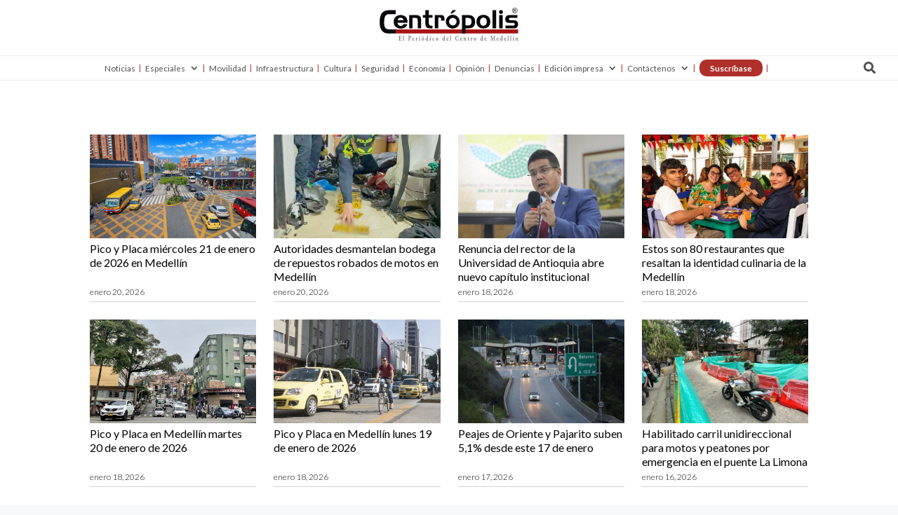

--- FILE ---
content_type: text/html; charset=UTF-8
request_url: https://www.centropolismedellin.com/category/julio-218/
body_size: 43005
content:
<!DOCTYPE html>
<html lang="es" prefix="og: http://ogp.me/ns#" prefix="og: https://ogp.me/ns#">
<head><meta charset="UTF-8" /><script>if(navigator.userAgent.match(/MSIE|Internet Explorer/i)||navigator.userAgent.match(/Trident\/7\..*?rv:11/i)){var href=document.location.href;if(!href.match(/[?&]nowprocket/)){if(href.indexOf("?")==-1){if(href.indexOf("#")==-1){document.location.href=href+"?nowprocket=1"}else{document.location.href=href.replace("#","?nowprocket=1#")}}else{if(href.indexOf("#")==-1){document.location.href=href+"&nowprocket=1"}else{document.location.href=href.replace("#","&nowprocket=1#")}}}}</script><script>(()=>{class RocketLazyLoadScripts{constructor(){this.v="2.0.3",this.userEvents=["keydown","keyup","mousedown","mouseup","mousemove","mouseover","mouseenter","mouseout","mouseleave","touchmove","touchstart","touchend","touchcancel","wheel","click","dblclick","input","visibilitychange"],this.attributeEvents=["onblur","onclick","oncontextmenu","ondblclick","onfocus","onmousedown","onmouseenter","onmouseleave","onmousemove","onmouseout","onmouseover","onmouseup","onmousewheel","onscroll","onsubmit"]}async t(){this.i(),this.o(),/iP(ad|hone)/.test(navigator.userAgent)&&this.h(),this.u(),this.l(this),this.m(),this.k(this),this.p(this),this._(),await Promise.all([this.R(),this.L()]),this.lastBreath=Date.now(),this.S(this),this.P(),this.D(),this.O(),this.M(),await this.C(this.delayedScripts.normal),await this.C(this.delayedScripts.defer),await this.C(this.delayedScripts.async),this.F("domReady"),await this.T(),await this.j(),await this.I(),this.F("windowLoad"),await this.A(),window.dispatchEvent(new Event("rocket-allScriptsLoaded")),this.everythingLoaded=!0,this.lastTouchEnd&&await new Promise((t=>setTimeout(t,500-Date.now()+this.lastTouchEnd))),this.H(),this.F("all"),this.U(),this.W()}i(){this.CSPIssue=sessionStorage.getItem("rocketCSPIssue"),document.addEventListener("securitypolicyviolation",(t=>{this.CSPIssue||"script-src-elem"!==t.violatedDirective||"data"!==t.blockedURI||(this.CSPIssue=!0,sessionStorage.setItem("rocketCSPIssue",!0))}),{isRocket:!0})}o(){window.addEventListener("pageshow",(t=>{this.persisted=t.persisted,this.realWindowLoadedFired=!0}),{isRocket:!0}),window.addEventListener("pagehide",(()=>{this.onFirstUserAction=null}),{isRocket:!0})}h(){let t;function e(e){t=e}window.addEventListener("touchstart",e,{isRocket:!0}),window.addEventListener("touchend",(function i(o){Math.abs(o.changedTouches[0].pageX-t.changedTouches[0].pageX)<10&&Math.abs(o.changedTouches[0].pageY-t.changedTouches[0].pageY)<10&&o.timeStamp-t.timeStamp<200&&(o.target.dispatchEvent(new PointerEvent("click",{target:o.target,bubbles:!0,cancelable:!0,detail:1})),event.preventDefault(),window.removeEventListener("touchstart",e,{isRocket:!0}),window.removeEventListener("touchend",i,{isRocket:!0}))}),{isRocket:!0})}q(t){this.userActionTriggered||("mousemove"!==t.type||this.firstMousemoveIgnored?"keyup"===t.type||"mouseover"===t.type||"mouseout"===t.type||(this.userActionTriggered=!0,this.onFirstUserAction&&this.onFirstUserAction()):this.firstMousemoveIgnored=!0),"click"===t.type&&t.preventDefault(),this.savedUserEvents.length>0&&(t.stopPropagation(),t.stopImmediatePropagation()),"touchstart"===this.lastEvent&&"touchend"===t.type&&(this.lastTouchEnd=Date.now()),"click"===t.type&&(this.lastTouchEnd=0),this.lastEvent=t.type,this.savedUserEvents.push(t)}u(){this.savedUserEvents=[],this.userEventHandler=this.q.bind(this),this.userEvents.forEach((t=>window.addEventListener(t,this.userEventHandler,{passive:!1,isRocket:!0})))}U(){this.userEvents.forEach((t=>window.removeEventListener(t,this.userEventHandler,{passive:!1,isRocket:!0}))),this.savedUserEvents.forEach((t=>{t.target.dispatchEvent(new window[t.constructor.name](t.type,t))}))}m(){this.eventsMutationObserver=new MutationObserver((t=>{const e="return false";for(const i of t){if("attributes"===i.type){const t=i.target.getAttribute(i.attributeName);t&&t!==e&&(i.target.setAttribute("data-rocket-"+i.attributeName,t),i.target["rocket"+i.attributeName]=new Function("event",t),i.target.setAttribute(i.attributeName,e))}"childList"===i.type&&i.addedNodes.forEach((t=>{if(t.nodeType===Node.ELEMENT_NODE)for(const i of t.attributes)this.attributeEvents.includes(i.name)&&i.value&&""!==i.value&&(t.setAttribute("data-rocket-"+i.name,i.value),t["rocket"+i.name]=new Function("event",i.value),t.setAttribute(i.name,e))}))}})),this.eventsMutationObserver.observe(document,{subtree:!0,childList:!0,attributeFilter:this.attributeEvents})}H(){this.eventsMutationObserver.disconnect(),this.attributeEvents.forEach((t=>{document.querySelectorAll("[data-rocket-"+t+"]").forEach((e=>{e.setAttribute(t,e.getAttribute("data-rocket-"+t)),e.removeAttribute("data-rocket-"+t)}))}))}k(t){Object.defineProperty(HTMLElement.prototype,"onclick",{get(){return this.rocketonclick||null},set(e){this.rocketonclick=e,this.setAttribute(t.everythingLoaded?"onclick":"data-rocket-onclick","this.rocketonclick(event)")}})}S(t){function e(e,i){let o=e[i];e[i]=null,Object.defineProperty(e,i,{get:()=>o,set(s){t.everythingLoaded?o=s:e["rocket"+i]=o=s}})}e(document,"onreadystatechange"),e(window,"onload"),e(window,"onpageshow");try{Object.defineProperty(document,"readyState",{get:()=>t.rocketReadyState,set(e){t.rocketReadyState=e},configurable:!0}),document.readyState="loading"}catch(t){console.log("WPRocket DJE readyState conflict, bypassing")}}l(t){this.originalAddEventListener=EventTarget.prototype.addEventListener,this.originalRemoveEventListener=EventTarget.prototype.removeEventListener,this.savedEventListeners=[],EventTarget.prototype.addEventListener=function(e,i,o){o&&o.isRocket||!t.B(e,this)&&!t.userEvents.includes(e)||t.B(e,this)&&!t.userActionTriggered||e.startsWith("rocket-")||t.everythingLoaded?t.originalAddEventListener.call(this,e,i,o):t.savedEventListeners.push({target:this,remove:!1,type:e,func:i,options:o})},EventTarget.prototype.removeEventListener=function(e,i,o){o&&o.isRocket||!t.B(e,this)&&!t.userEvents.includes(e)||t.B(e,this)&&!t.userActionTriggered||e.startsWith("rocket-")||t.everythingLoaded?t.originalRemoveEventListener.call(this,e,i,o):t.savedEventListeners.push({target:this,remove:!0,type:e,func:i,options:o})}}F(t){"all"===t&&(EventTarget.prototype.addEventListener=this.originalAddEventListener,EventTarget.prototype.removeEventListener=this.originalRemoveEventListener),this.savedEventListeners=this.savedEventListeners.filter((e=>{let i=e.type,o=e.target||window;return"domReady"===t&&"DOMContentLoaded"!==i&&"readystatechange"!==i||("windowLoad"===t&&"load"!==i&&"readystatechange"!==i&&"pageshow"!==i||(this.B(i,o)&&(i="rocket-"+i),e.remove?o.removeEventListener(i,e.func,e.options):o.addEventListener(i,e.func,e.options),!1))}))}p(t){let e;function i(e){return t.everythingLoaded?e:e.split(" ").map((t=>"load"===t||t.startsWith("load.")?"rocket-jquery-load":t)).join(" ")}function o(o){function s(e){const s=o.fn[e];o.fn[e]=o.fn.init.prototype[e]=function(){return this[0]===window&&t.userActionTriggered&&("string"==typeof arguments[0]||arguments[0]instanceof String?arguments[0]=i(arguments[0]):"object"==typeof arguments[0]&&Object.keys(arguments[0]).forEach((t=>{const e=arguments[0][t];delete arguments[0][t],arguments[0][i(t)]=e}))),s.apply(this,arguments),this}}if(o&&o.fn&&!t.allJQueries.includes(o)){const e={DOMContentLoaded:[],"rocket-DOMContentLoaded":[]};for(const t in e)document.addEventListener(t,(()=>{e[t].forEach((t=>t()))}),{isRocket:!0});o.fn.ready=o.fn.init.prototype.ready=function(i){function s(){parseInt(o.fn.jquery)>2?setTimeout((()=>i.bind(document)(o))):i.bind(document)(o)}return t.realDomReadyFired?!t.userActionTriggered||t.fauxDomReadyFired?s():e["rocket-DOMContentLoaded"].push(s):e.DOMContentLoaded.push(s),o([])},s("on"),s("one"),s("off"),t.allJQueries.push(o)}e=o}t.allJQueries=[],o(window.jQuery),Object.defineProperty(window,"jQuery",{get:()=>e,set(t){o(t)}})}P(){const t=new Map;document.write=document.writeln=function(e){const i=document.currentScript,o=document.createRange(),s=i.parentElement;let n=t.get(i);void 0===n&&(n=i.nextSibling,t.set(i,n));const c=document.createDocumentFragment();o.setStart(c,0),c.appendChild(o.createContextualFragment(e)),s.insertBefore(c,n)}}async R(){return new Promise((t=>{this.userActionTriggered?t():this.onFirstUserAction=t}))}async L(){return new Promise((t=>{document.addEventListener("DOMContentLoaded",(()=>{this.realDomReadyFired=!0,t()}),{isRocket:!0})}))}async I(){return this.realWindowLoadedFired?Promise.resolve():new Promise((t=>{window.addEventListener("load",t,{isRocket:!0})}))}M(){this.pendingScripts=[];this.scriptsMutationObserver=new MutationObserver((t=>{for(const e of t)e.addedNodes.forEach((t=>{"SCRIPT"!==t.tagName||t.noModule||t.isWPRocket||this.pendingScripts.push({script:t,promise:new Promise((e=>{const i=()=>{const i=this.pendingScripts.findIndex((e=>e.script===t));i>=0&&this.pendingScripts.splice(i,1),e()};t.addEventListener("load",i,{isRocket:!0}),t.addEventListener("error",i,{isRocket:!0}),setTimeout(i,1e3)}))})}))})),this.scriptsMutationObserver.observe(document,{childList:!0,subtree:!0})}async j(){await this.J(),this.pendingScripts.length?(await this.pendingScripts[0].promise,await this.j()):this.scriptsMutationObserver.disconnect()}D(){this.delayedScripts={normal:[],async:[],defer:[]},document.querySelectorAll("script[type$=rocketlazyloadscript]").forEach((t=>{t.hasAttribute("data-rocket-src")?t.hasAttribute("async")&&!1!==t.async?this.delayedScripts.async.push(t):t.hasAttribute("defer")&&!1!==t.defer||"module"===t.getAttribute("data-rocket-type")?this.delayedScripts.defer.push(t):this.delayedScripts.normal.push(t):this.delayedScripts.normal.push(t)}))}async _(){await this.L();let t=[];document.querySelectorAll("script[type$=rocketlazyloadscript][data-rocket-src]").forEach((e=>{let i=e.getAttribute("data-rocket-src");if(i&&!i.startsWith("data:")){i.startsWith("//")&&(i=location.protocol+i);try{const o=new URL(i).origin;o!==location.origin&&t.push({src:o,crossOrigin:e.crossOrigin||"module"===e.getAttribute("data-rocket-type")})}catch(t){}}})),t=[...new Map(t.map((t=>[JSON.stringify(t),t]))).values()],this.N(t,"preconnect")}async $(t){if(await this.G(),!0!==t.noModule||!("noModule"in HTMLScriptElement.prototype))return new Promise((e=>{let i;function o(){(i||t).setAttribute("data-rocket-status","executed"),e()}try{if(navigator.userAgent.includes("Firefox/")||""===navigator.vendor||this.CSPIssue)i=document.createElement("script"),[...t.attributes].forEach((t=>{let e=t.nodeName;"type"!==e&&("data-rocket-type"===e&&(e="type"),"data-rocket-src"===e&&(e="src"),i.setAttribute(e,t.nodeValue))})),t.text&&(i.text=t.text),t.nonce&&(i.nonce=t.nonce),i.hasAttribute("src")?(i.addEventListener("load",o,{isRocket:!0}),i.addEventListener("error",(()=>{i.setAttribute("data-rocket-status","failed-network"),e()}),{isRocket:!0}),setTimeout((()=>{i.isConnected||e()}),1)):(i.text=t.text,o()),i.isWPRocket=!0,t.parentNode.replaceChild(i,t);else{const i=t.getAttribute("data-rocket-type"),s=t.getAttribute("data-rocket-src");i?(t.type=i,t.removeAttribute("data-rocket-type")):t.removeAttribute("type"),t.addEventListener("load",o,{isRocket:!0}),t.addEventListener("error",(i=>{this.CSPIssue&&i.target.src.startsWith("data:")?(console.log("WPRocket: CSP fallback activated"),t.removeAttribute("src"),this.$(t).then(e)):(t.setAttribute("data-rocket-status","failed-network"),e())}),{isRocket:!0}),s?(t.fetchPriority="high",t.removeAttribute("data-rocket-src"),t.src=s):t.src="data:text/javascript;base64,"+window.btoa(unescape(encodeURIComponent(t.text)))}}catch(i){t.setAttribute("data-rocket-status","failed-transform"),e()}}));t.setAttribute("data-rocket-status","skipped")}async C(t){const e=t.shift();return e?(e.isConnected&&await this.$(e),this.C(t)):Promise.resolve()}O(){this.N([...this.delayedScripts.normal,...this.delayedScripts.defer,...this.delayedScripts.async],"preload")}N(t,e){this.trash=this.trash||[];let i=!0;var o=document.createDocumentFragment();t.forEach((t=>{const s=t.getAttribute&&t.getAttribute("data-rocket-src")||t.src;if(s&&!s.startsWith("data:")){const n=document.createElement("link");n.href=s,n.rel=e,"preconnect"!==e&&(n.as="script",n.fetchPriority=i?"high":"low"),t.getAttribute&&"module"===t.getAttribute("data-rocket-type")&&(n.crossOrigin=!0),t.crossOrigin&&(n.crossOrigin=t.crossOrigin),t.integrity&&(n.integrity=t.integrity),t.nonce&&(n.nonce=t.nonce),o.appendChild(n),this.trash.push(n),i=!1}})),document.head.appendChild(o)}W(){this.trash.forEach((t=>t.remove()))}async T(){try{document.readyState="interactive"}catch(t){}this.fauxDomReadyFired=!0;try{await this.G(),document.dispatchEvent(new Event("rocket-readystatechange")),await this.G(),document.rocketonreadystatechange&&document.rocketonreadystatechange(),await this.G(),document.dispatchEvent(new Event("rocket-DOMContentLoaded")),await this.G(),window.dispatchEvent(new Event("rocket-DOMContentLoaded"))}catch(t){console.error(t)}}async A(){try{document.readyState="complete"}catch(t){}try{await this.G(),document.dispatchEvent(new Event("rocket-readystatechange")),await this.G(),document.rocketonreadystatechange&&document.rocketonreadystatechange(),await this.G(),window.dispatchEvent(new Event("rocket-load")),await this.G(),window.rocketonload&&window.rocketonload(),await this.G(),this.allJQueries.forEach((t=>t(window).trigger("rocket-jquery-load"))),await this.G();const t=new Event("rocket-pageshow");t.persisted=this.persisted,window.dispatchEvent(t),await this.G(),window.rocketonpageshow&&window.rocketonpageshow({persisted:this.persisted})}catch(t){console.error(t)}}async G(){Date.now()-this.lastBreath>45&&(await this.J(),this.lastBreath=Date.now())}async J(){return document.hidden?new Promise((t=>setTimeout(t))):new Promise((t=>requestAnimationFrame(t)))}B(t,e){return e===document&&"readystatechange"===t||(e===document&&"DOMContentLoaded"===t||(e===window&&"DOMContentLoaded"===t||(e===window&&"load"===t||e===window&&"pageshow"===t)))}static run(){(new RocketLazyLoadScripts).t()}}RocketLazyLoadScripts.run()})();</script>
	
<meta http-equiv="X-UA-Compatible" content="IE=edge">
	<link rel="pingback" href="https://www.centropolismedellin.com/xmlrpc.php" />

	<script type="rocketlazyloadscript" data-rocket-type="text/javascript">
		document.documentElement.className = 'js';
	</script>
	
	
<!-- Easy Social Share Buttons for WordPress v.10.4 https://socialsharingplugin.com -->
<!-- / Easy Social Share Buttons for WordPress -->

<!-- Optimización en motores de búsqueda por Rank Math PRO -  https://rankmath.com/ -->
<title>Julio 218 archivos - Centrópolis</title><link rel="preload" data-rocket-preload as="style" href="https://fonts.googleapis.com/css?family=Merriweather%3A300%2C300italic%2Cregular%2Citalic%2C700%2C700italic%2C900%2C900italic%7CLato%3A100%2C100italic%2C300%2C300italic%2Cregular%2Citalic%2C700%2C700italic%2C900%2C900italic&#038;subset=latin%2Clatin-ext&#038;display=swap" /><link rel="stylesheet" href="https://fonts.googleapis.com/css?family=Merriweather%3A300%2C300italic%2Cregular%2Citalic%2C700%2C700italic%2C900%2C900italic%7CLato%3A100%2C100italic%2C300%2C300italic%2Cregular%2Citalic%2C700%2C700italic%2C900%2C900italic&#038;subset=latin%2Clatin-ext&#038;display=swap" media="print" onload="this.media='all'" /><noscript><link rel="stylesheet" href="https://fonts.googleapis.com/css?family=Merriweather%3A300%2C300italic%2Cregular%2Citalic%2C700%2C700italic%2C900%2C900italic%7CLato%3A100%2C100italic%2C300%2C300italic%2Cregular%2Citalic%2C700%2C700italic%2C900%2C900italic&#038;subset=latin%2Clatin-ext&#038;display=swap" /></noscript><link rel="preload" data-rocket-preload as="style" href="https://fonts.googleapis.com/css2?family=DM+Sans%3Aital%2Cwght%400%2C400%3B0%2C500%3B0%2C700%3B1%2C400%3B1%2C500%3B1%2C700&#038;ver=6.8.3&#038;display=swap" /><link rel="stylesheet" href="https://fonts.googleapis.com/css2?family=DM+Sans%3Aital%2Cwght%400%2C400%3B0%2C500%3B0%2C700%3B1%2C400%3B1%2C500%3B1%2C700&#038;ver=6.8.3&#038;display=swap" media="print" onload="this.media='all'" /><noscript><link rel="stylesheet" href="https://fonts.googleapis.com/css2?family=DM+Sans%3Aital%2Cwght%400%2C400%3B0%2C500%3B0%2C700%3B1%2C400%3B1%2C500%3B1%2C700&#038;ver=6.8.3&#038;display=swap" /></noscript>
<meta name="robots" content="index, follow, max-snippet:-1, max-video-preview:-1, max-image-preview:large"/>
<link rel="canonical" href="https://www.centropolismedellin.com/category/julio-218/" />
<meta property="og:locale" content="es_ES" />
<meta property="og:type" content="article" />
<meta property="og:title" content="Julio 218" />
<meta property="og:url" content="https://www.centropolismedellin.com/category/julio-218/" />
<meta property="og:site_name" content="Centrópolis" />
<meta property="article:publisher" content="https://www.facebook.com/periodicocentropolis" />
<meta name="twitter:card" content="summary_large_image" />
<meta name="twitter:title" content="Julio 218" />
<meta name="twitter:site" content="@Centropolis_med" />
<script type="application/ld+json" class="rank-math-schema-pro">{"@context":"https://schema.org","@graph":[{"@type":"Person","@id":"https://www.centropolismedellin.com/#person","name":"Centr\u00f3polis","url":"https://www.centropolismedellin.com","sameAs":["https://www.facebook.com/periodicocentropolis","https://twitter.com/Centropolis_med"]},{"@type":"WebSite","@id":"https://www.centropolismedellin.com/#website","url":"https://www.centropolismedellin.com","name":"Centr\u00f3polis","publisher":{"@id":"https://www.centropolismedellin.com/#person"},"inLanguage":"es"},{"@type":"CollectionPage","@id":"https://www.centropolismedellin.com/category/julio-218/#webpage","url":"https://www.centropolismedellin.com/category/julio-218/","name":"Julio 218 archivos - Centr\u00f3polis","isPartOf":{"@id":"https://www.centropolismedellin.com/#website"},"inLanguage":"es"}]}</script>
<!-- /Plugin Rank Math WordPress SEO -->

<link rel='dns-prefetch' href='//www.googletagmanager.com' />
<link rel='dns-prefetch' href='//fonts.googleapis.com' />
<link rel='dns-prefetch' href='//pagead2.googlesyndication.com' />
<link href='https://fonts.gstatic.com' crossorigin rel='preconnect' />
<link rel="alternate" type="application/rss+xml" title="Centrópolis &raquo; Feed" href="https://www.centropolismedellin.com/feed/" />
<link rel="alternate" type="application/rss+xml" title="Centrópolis &raquo; Feed de los comentarios" href="https://www.centropolismedellin.com/comments/feed/" />
<link rel="alternate" type="application/rss+xml" title="Centrópolis &raquo; Categoría Julio 218 del feed" href="https://www.centropolismedellin.com/category/julio-218/feed/" />
<meta content="Divi v.4.27.4" name="generator"/><link rel='stylesheet' id='jquery.nice-select-css' href='https://www.centropolismedellin.com/wp-content/plugins/mec-fluent-layouts/assets/libs/nice-select.min.css?ver=1.1.0' type='text/css' media='all' />
<link rel='stylesheet' id='mec-select2-style-css' href='https://www.centropolismedellin.com/wp-content/plugins/modern-events-calendar/assets/packages/select2/select2.min.css?ver=7.23.0' type='text/css' media='all' />
<link data-minify="1" rel='stylesheet' id='mec-font-icons-css' href='https://www.centropolismedellin.com/wp-content/cache/min/1/wp-content/plugins/modern-events-calendar/assets/css/iconfonts.css?ver=1761570224' type='text/css' media='all' />
<link data-minify="1" rel='stylesheet' id='mec-frontend-style-css' href='https://www.centropolismedellin.com/wp-content/cache/min/1/wp-content/plugins/modern-events-calendar/assets/css/frontend.min.css?ver=1761570225' type='text/css' media='all' />
<link data-minify="1" rel='stylesheet' id='mec-tooltip-style-css' href='https://www.centropolismedellin.com/wp-content/cache/min/1/wp-content/plugins/modern-events-calendar/assets/packages/tooltip/tooltip.css?ver=1761570225' type='text/css' media='all' />
<link rel='stylesheet' id='mec-tooltip-shadow-style-css' href='https://www.centropolismedellin.com/wp-content/plugins/modern-events-calendar/assets/packages/tooltip/tooltipster-sideTip-shadow.min.css?ver=7.23.0' type='text/css' media='all' />
<link data-minify="1" rel='stylesheet' id='featherlight-css' href='https://www.centropolismedellin.com/wp-content/cache/min/1/wp-content/plugins/modern-events-calendar/assets/packages/featherlight/featherlight.css?ver=1761570225' type='text/css' media='all' />
<link rel='stylesheet' id='mec-lity-style-css' href='https://www.centropolismedellin.com/wp-content/plugins/modern-events-calendar/assets/packages/lity/lity.min.css?ver=7.23.0' type='text/css' media='all' />
<link data-minify="1" rel='stylesheet' id='mec-general-calendar-style-css' href='https://www.centropolismedellin.com/wp-content/cache/min/1/wp-content/plugins/modern-events-calendar/assets/css/mec-general-calendar.css?ver=1761570225' type='text/css' media='all' />
<style id='wp-emoji-styles-inline-css' type='text/css'>

	img.wp-smiley, img.emoji {
		display: inline !important;
		border: none !important;
		box-shadow: none !important;
		height: 1em !important;
		width: 1em !important;
		margin: 0 0.07em !important;
		vertical-align: -0.1em !important;
		background: none !important;
		padding: 0 !important;
	}
</style>
<link rel='stylesheet' id='wp-block-library-css' href='https://www.centropolismedellin.com/wp-includes/css/dist/block-library/style.min.css?ver=6.8.3' type='text/css' media='all' />
<style id='wp-block-library-theme-inline-css' type='text/css'>
.wp-block-audio :where(figcaption){color:#555;font-size:13px;text-align:center}.is-dark-theme .wp-block-audio :where(figcaption){color:#ffffffa6}.wp-block-audio{margin:0 0 1em}.wp-block-code{border:1px solid #ccc;border-radius:4px;font-family:Menlo,Consolas,monaco,monospace;padding:.8em 1em}.wp-block-embed :where(figcaption){color:#555;font-size:13px;text-align:center}.is-dark-theme .wp-block-embed :where(figcaption){color:#ffffffa6}.wp-block-embed{margin:0 0 1em}.blocks-gallery-caption{color:#555;font-size:13px;text-align:center}.is-dark-theme .blocks-gallery-caption{color:#ffffffa6}:root :where(.wp-block-image figcaption){color:#555;font-size:13px;text-align:center}.is-dark-theme :root :where(.wp-block-image figcaption){color:#ffffffa6}.wp-block-image{margin:0 0 1em}.wp-block-pullquote{border-bottom:4px solid;border-top:4px solid;color:currentColor;margin-bottom:1.75em}.wp-block-pullquote cite,.wp-block-pullquote footer,.wp-block-pullquote__citation{color:currentColor;font-size:.8125em;font-style:normal;text-transform:uppercase}.wp-block-quote{border-left:.25em solid;margin:0 0 1.75em;padding-left:1em}.wp-block-quote cite,.wp-block-quote footer{color:currentColor;font-size:.8125em;font-style:normal;position:relative}.wp-block-quote:where(.has-text-align-right){border-left:none;border-right:.25em solid;padding-left:0;padding-right:1em}.wp-block-quote:where(.has-text-align-center){border:none;padding-left:0}.wp-block-quote.is-large,.wp-block-quote.is-style-large,.wp-block-quote:where(.is-style-plain){border:none}.wp-block-search .wp-block-search__label{font-weight:700}.wp-block-search__button{border:1px solid #ccc;padding:.375em .625em}:where(.wp-block-group.has-background){padding:1.25em 2.375em}.wp-block-separator.has-css-opacity{opacity:.4}.wp-block-separator{border:none;border-bottom:2px solid;margin-left:auto;margin-right:auto}.wp-block-separator.has-alpha-channel-opacity{opacity:1}.wp-block-separator:not(.is-style-wide):not(.is-style-dots){width:100px}.wp-block-separator.has-background:not(.is-style-dots){border-bottom:none;height:1px}.wp-block-separator.has-background:not(.is-style-wide):not(.is-style-dots){height:2px}.wp-block-table{margin:0 0 1em}.wp-block-table td,.wp-block-table th{word-break:normal}.wp-block-table :where(figcaption){color:#555;font-size:13px;text-align:center}.is-dark-theme .wp-block-table :where(figcaption){color:#ffffffa6}.wp-block-video :where(figcaption){color:#555;font-size:13px;text-align:center}.is-dark-theme .wp-block-video :where(figcaption){color:#ffffffa6}.wp-block-video{margin:0 0 1em}:root :where(.wp-block-template-part.has-background){margin-bottom:0;margin-top:0;padding:1.25em 2.375em}
</style>
<style id='global-styles-inline-css' type='text/css'>
:root{--wp--preset--aspect-ratio--square: 1;--wp--preset--aspect-ratio--4-3: 4/3;--wp--preset--aspect-ratio--3-4: 3/4;--wp--preset--aspect-ratio--3-2: 3/2;--wp--preset--aspect-ratio--2-3: 2/3;--wp--preset--aspect-ratio--16-9: 16/9;--wp--preset--aspect-ratio--9-16: 9/16;--wp--preset--color--black: #000000;--wp--preset--color--cyan-bluish-gray: #abb8c3;--wp--preset--color--white: #ffffff;--wp--preset--color--pale-pink: #f78da7;--wp--preset--color--vivid-red: #cf2e2e;--wp--preset--color--luminous-vivid-orange: #ff6900;--wp--preset--color--luminous-vivid-amber: #fcb900;--wp--preset--color--light-green-cyan: #7bdcb5;--wp--preset--color--vivid-green-cyan: #00d084;--wp--preset--color--pale-cyan-blue: #8ed1fc;--wp--preset--color--vivid-cyan-blue: #0693e3;--wp--preset--color--vivid-purple: #9b51e0;--wp--preset--gradient--vivid-cyan-blue-to-vivid-purple: linear-gradient(135deg,rgba(6,147,227,1) 0%,rgb(155,81,224) 100%);--wp--preset--gradient--light-green-cyan-to-vivid-green-cyan: linear-gradient(135deg,rgb(122,220,180) 0%,rgb(0,208,130) 100%);--wp--preset--gradient--luminous-vivid-amber-to-luminous-vivid-orange: linear-gradient(135deg,rgba(252,185,0,1) 0%,rgba(255,105,0,1) 100%);--wp--preset--gradient--luminous-vivid-orange-to-vivid-red: linear-gradient(135deg,rgba(255,105,0,1) 0%,rgb(207,46,46) 100%);--wp--preset--gradient--very-light-gray-to-cyan-bluish-gray: linear-gradient(135deg,rgb(238,238,238) 0%,rgb(169,184,195) 100%);--wp--preset--gradient--cool-to-warm-spectrum: linear-gradient(135deg,rgb(74,234,220) 0%,rgb(151,120,209) 20%,rgb(207,42,186) 40%,rgb(238,44,130) 60%,rgb(251,105,98) 80%,rgb(254,248,76) 100%);--wp--preset--gradient--blush-light-purple: linear-gradient(135deg,rgb(255,206,236) 0%,rgb(152,150,240) 100%);--wp--preset--gradient--blush-bordeaux: linear-gradient(135deg,rgb(254,205,165) 0%,rgb(254,45,45) 50%,rgb(107,0,62) 100%);--wp--preset--gradient--luminous-dusk: linear-gradient(135deg,rgb(255,203,112) 0%,rgb(199,81,192) 50%,rgb(65,88,208) 100%);--wp--preset--gradient--pale-ocean: linear-gradient(135deg,rgb(255,245,203) 0%,rgb(182,227,212) 50%,rgb(51,167,181) 100%);--wp--preset--gradient--electric-grass: linear-gradient(135deg,rgb(202,248,128) 0%,rgb(113,206,126) 100%);--wp--preset--gradient--midnight: linear-gradient(135deg,rgb(2,3,129) 0%,rgb(40,116,252) 100%);--wp--preset--font-size--small: 13px;--wp--preset--font-size--medium: 20px;--wp--preset--font-size--large: 36px;--wp--preset--font-size--x-large: 42px;--wp--preset--spacing--20: 0.44rem;--wp--preset--spacing--30: 0.67rem;--wp--preset--spacing--40: 1rem;--wp--preset--spacing--50: 1.5rem;--wp--preset--spacing--60: 2.25rem;--wp--preset--spacing--70: 3.38rem;--wp--preset--spacing--80: 5.06rem;--wp--preset--shadow--natural: 6px 6px 9px rgba(0, 0, 0, 0.2);--wp--preset--shadow--deep: 12px 12px 50px rgba(0, 0, 0, 0.4);--wp--preset--shadow--sharp: 6px 6px 0px rgba(0, 0, 0, 0.2);--wp--preset--shadow--outlined: 6px 6px 0px -3px rgba(255, 255, 255, 1), 6px 6px rgba(0, 0, 0, 1);--wp--preset--shadow--crisp: 6px 6px 0px rgba(0, 0, 0, 1);}:root { --wp--style--global--content-size: 823px;--wp--style--global--wide-size: 1080px; }:where(body) { margin: 0; }.wp-site-blocks > .alignleft { float: left; margin-right: 2em; }.wp-site-blocks > .alignright { float: right; margin-left: 2em; }.wp-site-blocks > .aligncenter { justify-content: center; margin-left: auto; margin-right: auto; }:where(.is-layout-flex){gap: 0.5em;}:where(.is-layout-grid){gap: 0.5em;}.is-layout-flow > .alignleft{float: left;margin-inline-start: 0;margin-inline-end: 2em;}.is-layout-flow > .alignright{float: right;margin-inline-start: 2em;margin-inline-end: 0;}.is-layout-flow > .aligncenter{margin-left: auto !important;margin-right: auto !important;}.is-layout-constrained > .alignleft{float: left;margin-inline-start: 0;margin-inline-end: 2em;}.is-layout-constrained > .alignright{float: right;margin-inline-start: 2em;margin-inline-end: 0;}.is-layout-constrained > .aligncenter{margin-left: auto !important;margin-right: auto !important;}.is-layout-constrained > :where(:not(.alignleft):not(.alignright):not(.alignfull)){max-width: var(--wp--style--global--content-size);margin-left: auto !important;margin-right: auto !important;}.is-layout-constrained > .alignwide{max-width: var(--wp--style--global--wide-size);}body .is-layout-flex{display: flex;}.is-layout-flex{flex-wrap: wrap;align-items: center;}.is-layout-flex > :is(*, div){margin: 0;}body .is-layout-grid{display: grid;}.is-layout-grid > :is(*, div){margin: 0;}body{padding-top: 0px;padding-right: 0px;padding-bottom: 0px;padding-left: 0px;}:root :where(.wp-element-button, .wp-block-button__link){background-color: #32373c;border-width: 0;color: #fff;font-family: inherit;font-size: inherit;line-height: inherit;padding: calc(0.667em + 2px) calc(1.333em + 2px);text-decoration: none;}.has-black-color{color: var(--wp--preset--color--black) !important;}.has-cyan-bluish-gray-color{color: var(--wp--preset--color--cyan-bluish-gray) !important;}.has-white-color{color: var(--wp--preset--color--white) !important;}.has-pale-pink-color{color: var(--wp--preset--color--pale-pink) !important;}.has-vivid-red-color{color: var(--wp--preset--color--vivid-red) !important;}.has-luminous-vivid-orange-color{color: var(--wp--preset--color--luminous-vivid-orange) !important;}.has-luminous-vivid-amber-color{color: var(--wp--preset--color--luminous-vivid-amber) !important;}.has-light-green-cyan-color{color: var(--wp--preset--color--light-green-cyan) !important;}.has-vivid-green-cyan-color{color: var(--wp--preset--color--vivid-green-cyan) !important;}.has-pale-cyan-blue-color{color: var(--wp--preset--color--pale-cyan-blue) !important;}.has-vivid-cyan-blue-color{color: var(--wp--preset--color--vivid-cyan-blue) !important;}.has-vivid-purple-color{color: var(--wp--preset--color--vivid-purple) !important;}.has-black-background-color{background-color: var(--wp--preset--color--black) !important;}.has-cyan-bluish-gray-background-color{background-color: var(--wp--preset--color--cyan-bluish-gray) !important;}.has-white-background-color{background-color: var(--wp--preset--color--white) !important;}.has-pale-pink-background-color{background-color: var(--wp--preset--color--pale-pink) !important;}.has-vivid-red-background-color{background-color: var(--wp--preset--color--vivid-red) !important;}.has-luminous-vivid-orange-background-color{background-color: var(--wp--preset--color--luminous-vivid-orange) !important;}.has-luminous-vivid-amber-background-color{background-color: var(--wp--preset--color--luminous-vivid-amber) !important;}.has-light-green-cyan-background-color{background-color: var(--wp--preset--color--light-green-cyan) !important;}.has-vivid-green-cyan-background-color{background-color: var(--wp--preset--color--vivid-green-cyan) !important;}.has-pale-cyan-blue-background-color{background-color: var(--wp--preset--color--pale-cyan-blue) !important;}.has-vivid-cyan-blue-background-color{background-color: var(--wp--preset--color--vivid-cyan-blue) !important;}.has-vivid-purple-background-color{background-color: var(--wp--preset--color--vivid-purple) !important;}.has-black-border-color{border-color: var(--wp--preset--color--black) !important;}.has-cyan-bluish-gray-border-color{border-color: var(--wp--preset--color--cyan-bluish-gray) !important;}.has-white-border-color{border-color: var(--wp--preset--color--white) !important;}.has-pale-pink-border-color{border-color: var(--wp--preset--color--pale-pink) !important;}.has-vivid-red-border-color{border-color: var(--wp--preset--color--vivid-red) !important;}.has-luminous-vivid-orange-border-color{border-color: var(--wp--preset--color--luminous-vivid-orange) !important;}.has-luminous-vivid-amber-border-color{border-color: var(--wp--preset--color--luminous-vivid-amber) !important;}.has-light-green-cyan-border-color{border-color: var(--wp--preset--color--light-green-cyan) !important;}.has-vivid-green-cyan-border-color{border-color: var(--wp--preset--color--vivid-green-cyan) !important;}.has-pale-cyan-blue-border-color{border-color: var(--wp--preset--color--pale-cyan-blue) !important;}.has-vivid-cyan-blue-border-color{border-color: var(--wp--preset--color--vivid-cyan-blue) !important;}.has-vivid-purple-border-color{border-color: var(--wp--preset--color--vivid-purple) !important;}.has-vivid-cyan-blue-to-vivid-purple-gradient-background{background: var(--wp--preset--gradient--vivid-cyan-blue-to-vivid-purple) !important;}.has-light-green-cyan-to-vivid-green-cyan-gradient-background{background: var(--wp--preset--gradient--light-green-cyan-to-vivid-green-cyan) !important;}.has-luminous-vivid-amber-to-luminous-vivid-orange-gradient-background{background: var(--wp--preset--gradient--luminous-vivid-amber-to-luminous-vivid-orange) !important;}.has-luminous-vivid-orange-to-vivid-red-gradient-background{background: var(--wp--preset--gradient--luminous-vivid-orange-to-vivid-red) !important;}.has-very-light-gray-to-cyan-bluish-gray-gradient-background{background: var(--wp--preset--gradient--very-light-gray-to-cyan-bluish-gray) !important;}.has-cool-to-warm-spectrum-gradient-background{background: var(--wp--preset--gradient--cool-to-warm-spectrum) !important;}.has-blush-light-purple-gradient-background{background: var(--wp--preset--gradient--blush-light-purple) !important;}.has-blush-bordeaux-gradient-background{background: var(--wp--preset--gradient--blush-bordeaux) !important;}.has-luminous-dusk-gradient-background{background: var(--wp--preset--gradient--luminous-dusk) !important;}.has-pale-ocean-gradient-background{background: var(--wp--preset--gradient--pale-ocean) !important;}.has-electric-grass-gradient-background{background: var(--wp--preset--gradient--electric-grass) !important;}.has-midnight-gradient-background{background: var(--wp--preset--gradient--midnight) !important;}.has-small-font-size{font-size: var(--wp--preset--font-size--small) !important;}.has-medium-font-size{font-size: var(--wp--preset--font-size--medium) !important;}.has-large-font-size{font-size: var(--wp--preset--font-size--large) !important;}.has-x-large-font-size{font-size: var(--wp--preset--font-size--x-large) !important;}
:where(.wp-block-post-template.is-layout-flex){gap: 1.25em;}:where(.wp-block-post-template.is-layout-grid){gap: 1.25em;}
:where(.wp-block-columns.is-layout-flex){gap: 2em;}:where(.wp-block-columns.is-layout-grid){gap: 2em;}
:root :where(.wp-block-pullquote){font-size: 1.5em;line-height: 1.6;}
</style>
<link rel='stylesheet' id='mec-fluent-layouts-css' href='https://www.centropolismedellin.com/wp-content/plugins/mec-fluent-layouts/assets/mec-fluent-layouts.min.css?ver=1.0.0' type='text/css' media='all' />
<link rel='stylesheet' id='mec-fluent-layouts-single
            -css' href='https://www.centropolismedellin.com/wp-content/plugins/mec-fluent-layouts/assets/mec-fluent-layouts-single.min.css?ver=1.0.0' type='text/css' media='all' />

<link rel='stylesheet' id='uncannyowl-learndash-toolkit-free-css' href='https://www.centropolismedellin.com/wp-content/plugins/uncanny-learndash-toolkit/src/assets/frontend/dist/bundle.min.css?ver=3.7.0.3' type='text/css' media='all' />
<link rel='stylesheet' id='divi-machine-styles-css' href='https://www.centropolismedellin.com/wp-content/plugins/divi-machine/styles/style.min.css?ver=6.1.8.9.1' type='text/css' media='all' />
<link rel='stylesheet' id='mec-divi-single-builder-styles-css' href='https://www.centropolismedellin.com/wp-content/plugins/mec-divi-single-builder/core/divi/styles/style.min.css?ver=1.0.0' type='text/css' media='all' />
<link rel='stylesheet' id='divi-styles-css' href='https://www.centropolismedellin.com/wp-content/plugins/modern-events-calendar/app/addons/divi/styles/style.min.css?ver=1.0.0' type='text/css' media='all' />
<link rel='stylesheet' id='supreme-modules-pro-for-divi-styles-css' href='https://www.centropolismedellin.com/wp-content/plugins/supreme-modules-pro-for-divi/styles/style.min.css?ver=4.9.97.29' type='text/css' media='all' />
<link data-minify="1" rel='stylesheet' id='subscribe-forms-css-css' href='https://www.centropolismedellin.com/wp-content/cache/min/1/wp-content/plugins/easy-social-share-buttons3/assets/modules/subscribe-forms.css?ver=1761570225' type='text/css' media='all' />
<link data-minify="1" rel='stylesheet' id='easy-social-share-buttons-display-methods-css' href='https://www.centropolismedellin.com/wp-content/cache/min/1/wp-content/plugins/easy-social-share-buttons3/assets/css/essb-display-methods.css?ver=1761570225' type='text/css' media='all' />
<link data-minify="1" rel='stylesheet' id='easy-social-share-buttons-css' href='https://www.centropolismedellin.com/wp-content/cache/min/1/wp-content/plugins/easy-social-share-buttons3/assets/css/easy-social-share-buttons.css?ver=1761570225' type='text/css' media='all' />
<style id='easy-social-share-buttons-inline-css' type='text/css'>
.essb_links.essb_size_m .essb_icon:before { color: #474747 !important;; }.essb_links .essb_link_mastodon { --essb-network: #6364ff;}body .essb_displayed_postfloat{margin-left:-70px!important;}body .essb_displayed_postfloat.essb_postfloat_fixed{top:80px!important;}
</style>
<link rel='stylesheet' id='divi-ajax-filter-styles-css' href='https://www.centropolismedellin.com/wp-content/plugins/divi-machine/includes/modules/divi-ajax-filter/styles/style.min.css?ver=3.0' type='text/css' media='all' />
<link data-minify="1" rel='stylesheet' id='dsm-magnific-popup-css' href='https://www.centropolismedellin.com/wp-content/cache/min/1/wp-content/themes/Divi/includes/builder/feature/dynamic-assets/assets/css/magnific_popup.css?ver=1761570225' type='text/css' media='all' />
<link data-minify="1" rel='stylesheet' id='dsm-swiper-css' href='https://www.centropolismedellin.com/wp-content/cache/min/1/wp-content/plugins/supreme-modules-pro-for-divi/public/css/swiper.css?ver=1761570225' type='text/css' media='all' />
<link data-minify="1" rel='stylesheet' id='dsm-popup-css' href='https://www.centropolismedellin.com/wp-content/cache/min/1/wp-content/plugins/supreme-modules-pro-for-divi/public/css/popup.css?ver=1761570225' type='text/css' media='all' />
<link data-minify="1" rel='stylesheet' id='dsm-animate-css' href='https://www.centropolismedellin.com/wp-content/cache/min/1/wp-content/plugins/supreme-modules-pro-for-divi/public/css/animate.css?ver=1761570225' type='text/css' media='all' />
<link data-minify="1" rel='stylesheet' id='dsm-readmore-css' href='https://www.centropolismedellin.com/wp-content/cache/min/1/wp-content/plugins/supreme-modules-pro-for-divi/public/css/readmore.css?ver=1761570225' type='text/css' media='all' />
<link rel='stylesheet' id='dmach-carousel-css-css' href='https://www.centropolismedellin.com/wp-content/plugins/divi-machine/css/carousel.min.css?ver=6.1.8.9.1' type='text/css' media='all' />
<link data-minify="1" rel='stylesheet' id='divi-style-css' href='https://www.centropolismedellin.com/wp-content/cache/min/1/wp-content/themes/Divi/style-static.min.css?ver=1761570225' type='text/css' media='all' />
<script type="rocketlazyloadscript" data-rocket-type="text/javascript" data-rocket-src="https://www.centropolismedellin.com/wp-content/plugins/mec-fluent-layouts/assets/libs/date.format.min.js?ver=1.2.8" id="date.format-js" data-rocket-defer defer></script>
<script type="rocketlazyloadscript" data-rocket-type="text/javascript" data-rocket-src="https://www.centropolismedellin.com/wp-includes/js/jquery/jquery.min.js?ver=3.7.1" id="jquery-core-js" data-rocket-defer defer></script>
<script type="rocketlazyloadscript" data-rocket-type="text/javascript" data-rocket-src="https://www.centropolismedellin.com/wp-includes/js/jquery/jquery-migrate.min.js?ver=3.4.1" id="jquery-migrate-js" data-rocket-defer defer></script>
<script type="rocketlazyloadscript" data-rocket-type="text/javascript" data-rocket-src="https://www.centropolismedellin.com/wp-content/plugins/mec-fluent-layouts/assets/libs/jquery.nicescroll.min.js?ver=3.7.6" id="jquery.nicescroll-js" data-rocket-defer defer></script>
<script type="rocketlazyloadscript" data-rocket-type="text/javascript" data-rocket-src="https://www.centropolismedellin.com/wp-content/plugins/mec-fluent-layouts/assets/libs/jquery.nice-select.min.js?ver=1.1.0" id="jquery.nice-select-js" data-rocket-defer defer></script>
<script type="rocketlazyloadscript" data-rocket-type="text/javascript" data-rocket-src="https://www.centropolismedellin.com/wp-content/plugins/divi-machine/includes/modules/divi-ajax-filter/js/masonry.min.js?ver=6.1.8.9.1" id="divi-filter-masonry-js-js" data-rocket-defer defer></script>
<script type="text/javascript" id="uncannyowl-learndash-toolkit-free-js-extra">
/* <![CDATA[ */
var UncannyToolkit = {"ajax":{"url":"https:\/\/www.centropolismedellin.com\/wp-admin\/admin-ajax.php","nonce":"9a48fe8a0b"},"integrity":{"shouldPreventConcurrentLogin":false},"i18n":{"dismiss":"Dismiss","preventConcurrentLogin":"Your account has exceeded maximum concurrent login number.","error":{"generic":"Something went wrong. Please, try again"}},"modals":[]};
/* ]]> */
</script>
<script type="rocketlazyloadscript" data-rocket-type="text/javascript" data-rocket-src="https://www.centropolismedellin.com/wp-content/plugins/uncanny-learndash-toolkit/src/assets/frontend/dist/bundle.min.js?ver=3.7.0.3" id="uncannyowl-learndash-toolkit-free-js" data-rocket-defer defer></script>
<script type="text/javascript" id="divi-filter-loadmore-js-js-extra">
/* <![CDATA[ */
var loadmore_ajax_object = {"ajax_url":"https:\/\/www.centropolismedellin.com\/wp-admin\/admin-ajax.php","security":"e8e8b4a57b"};
/* ]]> */
</script>
<script type="rocketlazyloadscript" data-rocket-type="text/javascript" data-rocket-src="https://www.centropolismedellin.com/wp-content/plugins/divi-machine/includes/modules/divi-ajax-filter/includes/modules/MachineLoop/../../../js/divi-filter-loadmore.min.js?ver=3.0" id="divi-filter-loadmore-js-js" data-rocket-defer defer></script>

<!-- Fragmento de código de la etiqueta de Google (gtag.js) añadida por Site Kit -->

<!-- Fragmento de código de Google Analytics añadido por Site Kit -->
<script type="rocketlazyloadscript" data-rocket-type="text/javascript" data-rocket-src="https://www.googletagmanager.com/gtag/js?id=G-C47RY2X4MQ" id="google_gtagjs-js" async></script>
<script type="rocketlazyloadscript" data-rocket-type="text/javascript" id="google_gtagjs-js-after">
/* <![CDATA[ */
window.dataLayer = window.dataLayer || [];function gtag(){dataLayer.push(arguments);}
gtag("set","linker",{"domains":["www.centropolismedellin.com"]});
gtag("js", new Date());
gtag("set", "developer_id.dZTNiMT", true);
gtag("config", "G-C47RY2X4MQ");
/* ]]> */
</script>

<!-- Finalizar fragmento de código de la etiqueta de Google (gtags.js) añadida por Site Kit -->
<link rel="https://api.w.org/" href="https://www.centropolismedellin.com/wp-json/" /><link rel="alternate" title="JSON" type="application/json" href="https://www.centropolismedellin.com/wp-json/wp/v2/categories/6441" /><link rel="EditURI" type="application/rsd+xml" title="RSD" href="https://www.centropolismedellin.com/xmlrpc.php?rsd" />
<meta name="generator" content="WordPress 6.8.3" />
<!-- start Simple Custom CSS and JS -->
<style type="text/css">
#wpadminbar {
    box-shadow: 2px 0px 20px 0px rgb(0 0 0 / 40%);
}</style>
<!-- end Simple Custom CSS and JS -->
<script type="rocketlazyloadscript">window.addEventListener('DOMContentLoaded', function() {
jQuery(document).ready(function(i){const c=window.navigator.userAgent;function t(c){i(".et_pb_de_mach_archive_loop").each(function(t,s){var e,n,o,d=i(this).find(".dmach-grid-item"),h=(e=i(".dmach-grid-sizes"),n=c,o=void 0,i(e.attr("class").split(" ")).each(function(){this.indexOf(n)>-1&&(o=this)}),o).replace(c,""),a=1,r=1;i(d).each(function(i,c){a++});var l=Math.ceil(a/h),m=l*h;i(d).each(function(c,t){var s=(r-1)%h+1,e=Math.ceil(r*l/m);i(this).closest(".grid-posts").find(".dmach-grid-item:nth-child("+r+")").css("-ms-grid-row",""+e),i(this).closest(".grid-posts").find(".dmach-grid-item:nth-child("+r+")").css("-ms-grid-column",""+s),r++})})}/MSIE|Trident/.test(c)&&i(window).on("resize",function(){i(window).width()>=981?(col_size="col-desk-",t(col_size)):(col_size="col-mob-",t(col_size))})});
});</script>

<style>
.col-desk-1>:not(.no-results-layout){display:-ms-grid;-ms-grid-columns:1fr}.col-desk-2>:not(.no-results-layout){display:-ms-grid;-ms-grid-columns:1fr 1fr}.col-desk-3>:not(.no-results-layout){display:-ms-grid;-ms-grid-columns:1fr 1fr 1fr}.col-desk-4>:not(.no-results-layout){display:-ms-grid;-ms-grid-columns:1fr 1fr 1fr 1fr}.col-desk-5>:not(.no-results-layout){display:-ms-grid;-ms-grid-columns:1fr 1fr 1fr 1fr 1fr}.col-desk-6>:not(.no-results-layout){display:-ms-grid;-ms-grid-columns:1fr 1fr 1fr 1fr 1fr 1fr}@media(max-width:980px){body .col-mob-1>:not(.no-results-layout){display:-ms-grid;-ms-grid-columns:1fr}body .col-mob-2>:not(.no-results-layout){display:-ms-grid;-ms-grid-columns:1fr 1fr}}@media screen and (-ms-high-contrast:active),(-ms-high-contrast:none){.et_pb_gutters4 .dmach-grid-sizes>:not(.no-results-layout)>div{margin-left:8%!important;margin-right:8%!important}.et_pb_gutters3 .dmach-grid-sizes>:not(.no-results-layout)>div{margin-left:5.5%!important;margin-right:5.5%!important}.et_pb_gutters2 .dmach-grid-sizes>:not(.no-results-layout)>div{margin-left:3%!important;margin-right:3%!important}.et_pb_gutters1 .dmach-grid-sizes>:not(.no-results-layout)>div{margin-left:0!important;margin-right:0!important}}
</style>

<meta name="generator" content="Site Kit by Google 1.156.0" /><meta name="viewport" content="width=device-width, initial-scale=1.0, maximum-scale=1.0, user-scalable=0" />
<!-- Metaetiquetas de Google AdSense añadidas por Site Kit -->
<meta name="google-adsense-platform-account" content="ca-host-pub-2644536267352236">
<meta name="google-adsense-platform-domain" content="sitekit.withgoogle.com">
<!-- Acabar con las metaetiquetas de Google AdSense añadidas por Site Kit -->
<style type="text/css" id="custom-background-css">
body.custom-background { background-color: #f6f8fc; }
</style>
	
<!-- Fragmento de código de Google Adsense añadido por Site Kit -->
<script type="rocketlazyloadscript" data-rocket-type="text/javascript" async="async" data-rocket-src="https://pagead2.googlesyndication.com/pagead/js/adsbygoogle.js?client=ca-pub-6735017674232748&amp;host=ca-host-pub-2644536267352236" crossorigin="anonymous"></script>

<!-- Final del fragmento de código de Google Adsense añadido por Site Kit -->
<!-- Global site tag (gtag.js) - Google Analytics -->
<script type="rocketlazyloadscript" async data-rocket-src="https://www.googletagmanager.com/gtag/js?id=UA-60996896-1">
</script>
<script type="rocketlazyloadscript">
  window.dataLayer = window.dataLayer || [];
  function gtag(){dataLayer.push(arguments);}
  gtag('js', new Date());

  gtag('config', 'UA-60996896-1');
</script><link rel="icon" href="https://www.centropolismedellin.com/wp-content/uploads/2017/06/cropped-pp-1-150x150.jpg" sizes="32x32" />
<link rel="icon" href="https://www.centropolismedellin.com/wp-content/uploads/2017/06/cropped-pp-1-300x300.jpg" sizes="192x192" />
<link rel="apple-touch-icon" href="https://www.centropolismedellin.com/wp-content/uploads/2017/06/cropped-pp-1-300x300.jpg" />
<meta name="msapplication-TileImage" content="https://www.centropolismedellin.com/wp-content/uploads/2017/06/cropped-pp-1-300x300.jpg" />
<style id="et-divi-customizer-global-cached-inline-styles">body,.et_pb_column_1_2 .et_quote_content blockquote cite,.et_pb_column_1_2 .et_link_content a.et_link_main_url,.et_pb_column_1_3 .et_quote_content blockquote cite,.et_pb_column_3_8 .et_quote_content blockquote cite,.et_pb_column_1_4 .et_quote_content blockquote cite,.et_pb_blog_grid .et_quote_content blockquote cite,.et_pb_column_1_3 .et_link_content a.et_link_main_url,.et_pb_column_3_8 .et_link_content a.et_link_main_url,.et_pb_column_1_4 .et_link_content a.et_link_main_url,.et_pb_blog_grid .et_link_content a.et_link_main_url,body .et_pb_bg_layout_light .et_pb_post p,body .et_pb_bg_layout_dark .et_pb_post p{font-size:17px}.et_pb_slide_content,.et_pb_best_value{font-size:19px}body{color:#000000}h1,h2,h3,h4,h5,h6{color:#000000}body{line-height:1.6em}body,.et_pb_column_1_2 .et_quote_content blockquote cite,.et_pb_column_1_2 .et_link_content a.et_link_main_url,.et_pb_column_1_3 .et_quote_content blockquote cite,.et_pb_column_3_8 .et_quote_content blockquote cite,.et_pb_column_1_4 .et_quote_content blockquote cite,.et_pb_blog_grid .et_quote_content blockquote cite,.et_pb_column_1_3 .et_link_content a.et_link_main_url,.et_pb_column_3_8 .et_link_content a.et_link_main_url,.et_pb_column_1_4 .et_link_content a.et_link_main_url,.et_pb_blog_grid .et_link_content a.et_link_main_url,body .et_pb_bg_layout_light .et_pb_post p,body .et_pb_bg_layout_dark .et_pb_post p{font-weight:400}.et_pb_slide_content,.et_pb_best_value{font-weight:400}#footer-widgets .footer-widget li:before{top:11.45px}h1,h2,h3,h4,h5,h6,.et_quote_content blockquote p,.et_pb_slide_description .et_pb_slide_title{font-weight:bold;font-style:normal;text-transform:none;text-decoration:none;line-height:1.5em}@media only screen and (min-width:1350px){.et_pb_row{padding:27px 0}.et_pb_section{padding:54px 0}.single.et_pb_pagebuilder_layout.et_full_width_page .et_post_meta_wrapper{padding-top:81px}.et_pb_fullwidth_section{padding:0}}h1,h1.et_pb_contact_main_title,.et_pb_title_container h1{font-size:40px}h2,.product .related h2,.et_pb_column_1_2 .et_quote_content blockquote p{font-size:34px}h3{font-size:29px}h4,.et_pb_circle_counter h3,.et_pb_number_counter h3,.et_pb_column_1_3 .et_pb_post h2,.et_pb_column_1_4 .et_pb_post h2,.et_pb_blog_grid h2,.et_pb_column_1_3 .et_quote_content blockquote p,.et_pb_column_3_8 .et_quote_content blockquote p,.et_pb_column_1_4 .et_quote_content blockquote p,.et_pb_blog_grid .et_quote_content blockquote p,.et_pb_column_1_3 .et_link_content h2,.et_pb_column_3_8 .et_link_content h2,.et_pb_column_1_4 .et_link_content h2,.et_pb_blog_grid .et_link_content h2,.et_pb_column_1_3 .et_audio_content h2,.et_pb_column_3_8 .et_audio_content h2,.et_pb_column_1_4 .et_audio_content h2,.et_pb_blog_grid .et_audio_content h2,.et_pb_column_3_8 .et_pb_audio_module_content h2,.et_pb_column_1_3 .et_pb_audio_module_content h2,.et_pb_gallery_grid .et_pb_gallery_item h3,.et_pb_portfolio_grid .et_pb_portfolio_item h2,.et_pb_filterable_portfolio_grid .et_pb_portfolio_item h2{font-size:24px}h5{font-size:21px}h6{font-size:18px}.et_pb_slide_description .et_pb_slide_title{font-size:61px}.et_pb_gallery_grid .et_pb_gallery_item h3,.et_pb_portfolio_grid .et_pb_portfolio_item h2,.et_pb_filterable_portfolio_grid .et_pb_portfolio_item h2,.et_pb_column_1_4 .et_pb_audio_module_content h2{font-size:21px}h1,h1.et_pb_contact_main_title,.et_pb_title_container h1{font-weight:400}h2,.product .related h2,.et_pb_column_1_2 .et_quote_content blockquote p{font-weight:400}h3{font-weight:400}h4,.et_pb_circle_counter h3,.et_pb_number_counter h3,.et_pb_column_1_3 .et_pb_post h2,.et_pb_column_1_4 .et_pb_post h2,.et_pb_blog_grid h2,.et_pb_column_1_3 .et_quote_content blockquote p,.et_pb_column_3_8 .et_quote_content blockquote p,.et_pb_column_1_4 .et_quote_content blockquote p,.et_pb_blog_grid .et_quote_content blockquote p,.et_pb_column_1_3 .et_link_content h2,.et_pb_column_3_8 .et_link_content h2,.et_pb_column_1_4 .et_link_content h2,.et_pb_blog_grid .et_link_content h2,.et_pb_column_1_3 .et_audio_content h2,.et_pb_column_3_8 .et_audio_content h2,.et_pb_column_1_4 .et_audio_content h2,.et_pb_blog_grid .et_audio_content h2,.et_pb_column_3_8 .et_pb_audio_module_content h2,.et_pb_column_1_3 .et_pb_audio_module_content h2,.et_pb_gallery_grid .et_pb_gallery_item h3,.et_pb_portfolio_grid .et_pb_portfolio_item h2,.et_pb_filterable_portfolio_grid .et_pb_portfolio_item h2{font-weight:400}h5{font-weight:400}h6{font-weight:400}.et_pb_slide_description .et_pb_slide_title{font-weight:400}.et_pb_gallery_grid .et_pb_gallery_item h3,.et_pb_portfolio_grid .et_pb_portfolio_item h2,.et_pb_filterable_portfolio_grid .et_pb_portfolio_item h2,.et_pb_column_1_4 .et_pb_audio_module_content h2{font-weight:400}	h1,h2,h3,h4,h5,h6{font-family:'Merriweather',Georgia,"Times New Roman",serif}body,input,textarea,select{font-family:'Lato',Helvetica,Arial,Lucida,sans-serif}#wpdcom.wpd-layout-2 .wpd-comment .wpd-comment-header .wpd-user-info{margin-left:auto}h1#comments{display:none}a.dmach-acf-value{word-wrap:break-word}</style><style>:root,::before,::after{--mec-color-skin: #a81010;--mec-color-skin-rgba-1: rgba(168,16,16,.25);--mec-color-skin-rgba-2: rgba(168,16,16,.5);--mec-color-skin-rgba-3: rgba(168,16,16,.75);--mec-color-skin-rgba-4: rgba(168,16,16,.11);--mec-primary-border-radius: ;--mec-secondary-border-radius: ;--mec-container-normal-width: 1196px;--mec-container-large-width: 1690px;--mec-fes-main-color: #40d9f1;--mec-fes-main-color-rgba-1: rgba(64, 217, 241, 0.12);--mec-fes-main-color-rgba-2: rgba(64, 217, 241, 0.23);--mec-fes-main-color-rgba-3: rgba(64, 217, 241, 0.03);--mec-fes-main-color-rgba-4: rgba(64, 217, 241, 0.3);--mec-fes-main-color-rgba-5: rgb(64 217 241 / 7%);--mec-fes-main-color-rgba-6: rgba(64, 217, 241, 0.2);--mec-fluent-main-color: #ade7ff;--mec-fluent-main-color-rgba-1: rgba(173, 231, 255, 0.3);--mec-fluent-main-color-rgba-2: rgba(173, 231, 255, 0.8);--mec-fluent-main-color-rgba-3: rgba(173, 231, 255, 0.1);--mec-fluent-main-color-rgba-4: rgba(173, 231, 255, 0.2);--mec-fluent-main-color-rgba-5: rgba(173, 231, 255, 0.7);--mec-fluent-main-color-rgba-6: rgba(173, 231, 255, 0.7);--mec-fluent-bold-color: #00acf8;--mec-fluent-bg-hover-color: #ebf9ff;--mec-fluent-bg-color: #f5f7f8;--mec-fluent-second-bg-color: #d6eef9;}</style><style>#main-content {
    background-color: #ffffff00;
}
.mec-container {
    max-width: 1000px;
}
.mec-fluent-wrap {
    padding:0;
    max-width: fit-content !important;
    }
#comment-wrap {
    display: none;
}
</style><noscript><style id="rocket-lazyload-nojs-css">.rll-youtube-player, [data-lazy-src]{display:none !important;}</style></noscript><link data-minify="1" rel="stylesheet" id="asp-basic" href="https://www.centropolismedellin.com/wp-content/cache/min/1/wp-content/cache/asp/style.basic-ho-is-po-no-da-se-au-se-is.css?ver=1761570225" media="all" /><style id='asp-instance-7'>div[id*='ajaxsearchpro7_'] div.asp_loader,div[id*='ajaxsearchpro7_'] div.asp_loader *{box-sizing:border-box !important;margin:0;padding:0;box-shadow:none}div[id*='ajaxsearchpro7_'] div.asp_loader{box-sizing:border-box;display:flex;flex:0 1 auto;flex-direction:column;flex-grow:0;flex-shrink:0;flex-basis:28px;max-width:100%;max-height:100%;align-items:center;justify-content:center}div[id*='ajaxsearchpro7_'] div.asp_loader-inner{width:100%;margin:0 auto;text-align:center;height:100%}@-webkit-keyframes rotate-simple{0%{-webkit-transform:rotate(0deg);transform:rotate(0deg)}50%{-webkit-transform:rotate(180deg);transform:rotate(180deg)}100%{-webkit-transform:rotate(360deg);transform:rotate(360deg)}}@keyframes rotate-simple{0%{-webkit-transform:rotate(0deg) scale(1);transform:rotate(0deg) scale(1)}50%{-webkit-transform:rotate(180deg) scale(1);transform:rotate(180deg) scale(1)}100%{-webkit-transform:rotate(360deg) scale(1);transform:rotate(360deg) scale(1)}}@keyframes rotate-pulse{0%{-webkit-transform:rotate(0deg) scale(1);transform:rotate(0deg) scale(1)}50%{-webkit-transform:rotate(180deg) scale(0.6);transform:rotate(180deg) scale(0.6)}100%{-webkit-transform:rotate(360deg) scale(1);transform:rotate(360deg) scale(1)}}div[id*='ajaxsearchpro7_'] div.asp_ball-clip-rotate>div,div[id*='ajaxsearchpro7_'] div.asp_ball-simple-rotate>div{background-color:rgb(58,52,52);border-radius:100%;margin:2px;-webkit-animation-fill-mode:both;animation-fill-mode:both;border:2px solid rgb(58,52,52);border-bottom-color:transparent;height:80%;width:80%;background:transparent !important;display:inline-block;-webkit-animation:rotate-pulse 0.75s 0s linear infinite;animation:rotate-pulse 0.75s 0s linear infinite}div[id*='ajaxsearchpro7_'] div.asp_ball-simple-rotate>div{-webkit-animation:rotate-simple 0.75s 0s linear infinite;animation:rotate-simple 0.75s 0s linear infinite}div[id*='ajaxsearchpro7_'] div.asp_ball-clip-rotate-simple,div[id*='ajaxsearchpro7_'] div.asp_ball-clip-rotate-multiple{position:relative;width:100%;height:100%}div[id*='ajaxsearchpro7_'] div.asp_ball-clip-rotate-simple>div,div[id*='ajaxsearchpro7_'] div.asp_ball-clip-rotate-multiple>div{-webkit-animation-fill-mode:both;animation-fill-mode:both;position:absolute;left:0;top:0;border:2px solid rgb(58,52,52);border-bottom-color:transparent;border-top-color:transparent;border-radius:100%;height:100%;width:100%;-webkit-animation:rotate-pulse 1s 0s ease-in-out infinite;animation:rotate-pulse 1s 0s ease-in-out infinite}div[id*='ajaxsearchpro7_'] div.asp_ball-clip-rotate-simple>div:last-child,div[id*='ajaxsearchpro7_'] div.asp_ball-clip-rotate-multiple>div:last-child{display:inline-block;top:50%;left:50%;width:50%;height:50%;margin-top:-25%;margin-left:-25%;-webkit-animation-duration:0.5s;animation-duration:0.5s;border-color:rgb(58,52,52) transparent rgb(58,52,52) transparent;-webkit-animation-direction:reverse;animation-direction:reverse}div[id*='ajaxsearchpro7_'] div.asp_ball-clip-rotate-simple>div{-webkit-animation:rotate-simple 1s 0s ease-in-out infinite;animation:rotate-simple 1s 0s ease-in-out infinite}div[id*='ajaxsearchprores7_'] .asp_res_loader div.asp_loader,div[id*='ajaxsearchprores7_'] .asp_res_loader div.asp_loader *{box-sizing:border-box !important;margin:0;padding:0;box-shadow:none}div[id*='ajaxsearchprores7_'] .asp_res_loader div.asp_loader{box-sizing:border-box;display:flex;flex:0 1 auto;flex-direction:column;flex-grow:0;flex-shrink:0;flex-basis:28px;max-width:100%;max-height:100%;align-items:center;justify-content:center}div[id*='ajaxsearchprores7_'] .asp_res_loader div.asp_loader-inner{width:100%;margin:0 auto;text-align:center;height:100%}@-webkit-keyframes rotate-simple{0%{-webkit-transform:rotate(0deg);transform:rotate(0deg)}50%{-webkit-transform:rotate(180deg);transform:rotate(180deg)}100%{-webkit-transform:rotate(360deg);transform:rotate(360deg)}}@keyframes rotate-simple{0%{-webkit-transform:rotate(0deg) scale(1);transform:rotate(0deg) scale(1)}50%{-webkit-transform:rotate(180deg) scale(1);transform:rotate(180deg) scale(1)}100%{-webkit-transform:rotate(360deg) scale(1);transform:rotate(360deg) scale(1)}}@keyframes rotate-pulse{0%{-webkit-transform:rotate(0deg) scale(1);transform:rotate(0deg) scale(1)}50%{-webkit-transform:rotate(180deg) scale(0.6);transform:rotate(180deg) scale(0.6)}100%{-webkit-transform:rotate(360deg) scale(1);transform:rotate(360deg) scale(1)}}div[id*='ajaxsearchprores7_'] .asp_res_loader div.asp_ball-clip-rotate>div,div[id*='ajaxsearchprores7_'] .asp_res_loader div.asp_ball-simple-rotate>div{background-color:rgb(58,52,52);border-radius:100%;margin:2px;-webkit-animation-fill-mode:both;animation-fill-mode:both;border:2px solid rgb(58,52,52);border-bottom-color:transparent;height:80%;width:80%;background:transparent !important;display:inline-block;-webkit-animation:rotate-pulse 0.75s 0s linear infinite;animation:rotate-pulse 0.75s 0s linear infinite}div[id*='ajaxsearchprores7_'] .asp_res_loader div.asp_ball-simple-rotate>div{-webkit-animation:rotate-simple 0.75s 0s linear infinite;animation:rotate-simple 0.75s 0s linear infinite}div[id*='ajaxsearchprores7_'] .asp_res_loader div.asp_ball-clip-rotate-simple,div[id*='ajaxsearchprores7_'] .asp_res_loader div.asp_ball-clip-rotate-multiple{position:relative;width:100%;height:100%}div[id*='ajaxsearchprores7_'] .asp_res_loader div.asp_ball-clip-rotate-simple>div,div[id*='ajaxsearchprores7_'] .asp_res_loader div.asp_ball-clip-rotate-multiple>div{-webkit-animation-fill-mode:both;animation-fill-mode:both;position:absolute;left:0;top:0;border:2px solid rgb(58,52,52);border-bottom-color:transparent;border-top-color:transparent;border-radius:100%;height:100%;width:100%;-webkit-animation:rotate-pulse 1s 0s ease-in-out infinite;animation:rotate-pulse 1s 0s ease-in-out infinite}div[id*='ajaxsearchprores7_'] .asp_res_loader div.asp_ball-clip-rotate-simple>div:last-child,div[id*='ajaxsearchprores7_'] .asp_res_loader div.asp_ball-clip-rotate-multiple>div:last-child{display:inline-block;top:50%;left:50%;width:50%;height:50%;margin-top:-25%;margin-left:-25%;-webkit-animation-duration:0.5s;animation-duration:0.5s;border-color:rgb(58,52,52) transparent rgb(58,52,52) transparent;-webkit-animation-direction:reverse;animation-direction:reverse}div[id*='ajaxsearchprores7_'] .asp_res_loader div.asp_ball-clip-rotate-simple>div{-webkit-animation:rotate-simple 1s 0s ease-in-out infinite;animation:rotate-simple 1s 0s ease-in-out infinite}#ajaxsearchpro7_1 div.asp_loader,#ajaxsearchpro7_2 div.asp_loader,#ajaxsearchpro7_1 div.asp_loader *,#ajaxsearchpro7_2 div.asp_loader *{box-sizing:border-box !important;margin:0;padding:0;box-shadow:none}#ajaxsearchpro7_1 div.asp_loader,#ajaxsearchpro7_2 div.asp_loader{box-sizing:border-box;display:flex;flex:0 1 auto;flex-direction:column;flex-grow:0;flex-shrink:0;flex-basis:28px;max-width:100%;max-height:100%;align-items:center;justify-content:center}#ajaxsearchpro7_1 div.asp_loader-inner,#ajaxsearchpro7_2 div.asp_loader-inner{width:100%;margin:0 auto;text-align:center;height:100%}@-webkit-keyframes rotate-simple{0%{-webkit-transform:rotate(0deg);transform:rotate(0deg)}50%{-webkit-transform:rotate(180deg);transform:rotate(180deg)}100%{-webkit-transform:rotate(360deg);transform:rotate(360deg)}}@keyframes rotate-simple{0%{-webkit-transform:rotate(0deg) scale(1);transform:rotate(0deg) scale(1)}50%{-webkit-transform:rotate(180deg) scale(1);transform:rotate(180deg) scale(1)}100%{-webkit-transform:rotate(360deg) scale(1);transform:rotate(360deg) scale(1)}}@keyframes rotate-pulse{0%{-webkit-transform:rotate(0deg) scale(1);transform:rotate(0deg) scale(1)}50%{-webkit-transform:rotate(180deg) scale(0.6);transform:rotate(180deg) scale(0.6)}100%{-webkit-transform:rotate(360deg) scale(1);transform:rotate(360deg) scale(1)}}#ajaxsearchpro7_1 div.asp_ball-clip-rotate>div,#ajaxsearchpro7_2 div.asp_ball-clip-rotate>div,#ajaxsearchpro7_1 div.asp_ball-simple-rotate>div,#ajaxsearchpro7_2 div.asp_ball-simple-rotate>div{background-color:rgb(58,52,52);border-radius:100%;margin:2px;-webkit-animation-fill-mode:both;animation-fill-mode:both;border:2px solid rgb(58,52,52);border-bottom-color:transparent;height:80%;width:80%;background:transparent !important;display:inline-block;-webkit-animation:rotate-pulse 0.75s 0s linear infinite;animation:rotate-pulse 0.75s 0s linear infinite}#ajaxsearchpro7_1 div.asp_ball-simple-rotate>div,#ajaxsearchpro7_2 div.asp_ball-simple-rotate>div{-webkit-animation:rotate-simple 0.75s 0s linear infinite;animation:rotate-simple 0.75s 0s linear infinite}#ajaxsearchpro7_1 div.asp_ball-clip-rotate-simple,#ajaxsearchpro7_2 div.asp_ball-clip-rotate-simple,#ajaxsearchpro7_1 div.asp_ball-clip-rotate-multiple,#ajaxsearchpro7_2 div.asp_ball-clip-rotate-multiple{position:relative;width:100%;height:100%}#ajaxsearchpro7_1 div.asp_ball-clip-rotate-simple>div,#ajaxsearchpro7_2 div.asp_ball-clip-rotate-simple>div,#ajaxsearchpro7_1 div.asp_ball-clip-rotate-multiple>div,#ajaxsearchpro7_2 div.asp_ball-clip-rotate-multiple>div{-webkit-animation-fill-mode:both;animation-fill-mode:both;position:absolute;left:0;top:0;border:2px solid rgb(58,52,52);border-bottom-color:transparent;border-top-color:transparent;border-radius:100%;height:100%;width:100%;-webkit-animation:rotate-pulse 1s 0s ease-in-out infinite;animation:rotate-pulse 1s 0s ease-in-out infinite}#ajaxsearchpro7_1 div.asp_ball-clip-rotate-simple>div:last-child,#ajaxsearchpro7_2 div.asp_ball-clip-rotate-simple>div:last-child,#ajaxsearchpro7_1 div.asp_ball-clip-rotate-multiple>div:last-child,#ajaxsearchpro7_2 div.asp_ball-clip-rotate-multiple>div:last-child{display:inline-block;top:50%;left:50%;width:50%;height:50%;margin-top:-25%;margin-left:-25%;-webkit-animation-duration:0.5s;animation-duration:0.5s;border-color:rgb(58,52,52) transparent rgb(58,52,52) transparent;-webkit-animation-direction:reverse;animation-direction:reverse}#ajaxsearchpro7_1 div.asp_ball-clip-rotate-simple>div,#ajaxsearchpro7_2 div.asp_ball-clip-rotate-simple>div{-webkit-animation:rotate-simple 1s 0s ease-in-out infinite;animation:rotate-simple 1s 0s ease-in-out infinite}@-webkit-keyframes asp_an_fadeInDown{0%{opacity:0;-webkit-transform:translateY(-20px)}100%{opacity:1;-webkit-transform:translateY(0)}}@keyframes asp_an_fadeInDown{0%{opacity:0;transform:translateY(-20px)}100%{opacity:1;transform:translateY(0)}}.asp_an_fadeInDown{-webkit-animation-name:asp_an_fadeInDown;animation-name:asp_an_fadeInDown}div.asp_r.asp_r_7,div.asp_r.asp_r_7 *,div.asp_m.asp_m_7,div.asp_m.asp_m_7 *,div.asp_s.asp_s_7,div.asp_s.asp_s_7 *{-webkit-box-sizing:content-box;-moz-box-sizing:content-box;-ms-box-sizing:content-box;-o-box-sizing:content-box;box-sizing:content-box;border:0;border-radius:0;text-transform:none;text-shadow:none;box-shadow:none;text-decoration:none;text-align:left;letter-spacing:normal}div.asp_r.asp_r_7,div.asp_m.asp_m_7,div.asp_s.asp_s_7{-webkit-box-sizing:border-box;-moz-box-sizing:border-box;-ms-box-sizing:border-box;-o-box-sizing:border-box;box-sizing:border-box}div.asp_r.asp_r_7,div.asp_r.asp_r_7 *,div.asp_m.asp_m_7,div.asp_m.asp_m_7 *,div.asp_s.asp_s_7,div.asp_s.asp_s_7 *{padding:0;margin:0}.wpdreams_clear{clear:both}.asp_w_container_7{width:100%}#ajaxsearchpro7_1,#ajaxsearchpro7_2,div.asp_m.asp_m_7{width:100%;height:auto;max-height:none;border-radius:5px;background:#d1eaff;margin-top:0;margin-bottom:0;background-image:-moz-radial-gradient(center,ellipse cover,rgb(255,255,255),rgb(255,255,255));background-image:-webkit-gradient(radial,center center,0px,center center,100%,rgb(255,255,255),rgb(255,255,255));background-image:-webkit-radial-gradient(center,ellipse cover,rgb(255,255,255),rgb(255,255,255));background-image:-o-radial-gradient(center,ellipse cover,rgb(255,255,255),rgb(255,255,255));background-image:-ms-radial-gradient(center,ellipse cover,rgb(255,255,255),rgb(255,255,255));background-image:radial-gradient(ellipse at center,rgb(255,255,255),rgb(255,255,255));overflow:hidden;border:0 solid rgba(0,0,0,0.42);border-radius:0;box-shadow:none}#ajaxsearchpro7_1 .probox,#ajaxsearchpro7_2 .probox,div.asp_m.asp_m_7 .probox{margin:px;height:34px;background:transparent;border:0 solid rgb(0,0,0);border-radius:px px px px;box-shadow:none}p[id*=asp-try-7]{color:rgb(85,85,85) !important;display:block}div.asp_main_container+[id*=asp-try-7]{width:100%}p[id*=asp-try-7] a{color:rgb(255,181,86) !important}p[id*=asp-try-7] a:after{color:rgb(85,85,85) !important;display:inline;content:','}p[id*=asp-try-7] a:last-child:after{display:none}#ajaxsearchpro7_1 .probox .proinput,#ajaxsearchpro7_2 .probox .proinput,div.asp_m.asp_m_7 .probox .proinput{font-weight:normal;font-family:"Open Sans";color:rgb(0,0,0);font-size:14px;line-height:15px;text-shadow:px px px rgba(255,255,255,0);line-height:normal;flex-grow:1;order:5;margin:0 0 0 10px;padding:0 5px}#ajaxsearchpro7_1 .probox .proinput input.orig,#ajaxsearchpro7_2 .probox .proinput input.orig,div.asp_m.asp_m_7 .probox .proinput input.orig{font-weight:normal;font-family:"Open Sans";color:rgb(0,0,0);font-size:14px;line-height:15px;text-shadow:px px px rgba(255,255,255,0);line-height:normal;border:0;box-shadow:none;height:34px;position:relative;z-index:2;padding:0 !important;padding-top:2px !important;margin:-1px 0 0 -4px !important;width:100%;background:transparent !important}#ajaxsearchpro7_1 .probox .proinput input.autocomplete,#ajaxsearchpro7_2 .probox .proinput input.autocomplete,div.asp_m.asp_m_7 .probox .proinput input.autocomplete{font-weight:normal;font-family:"Open Sans";color:rgb(0,0,0);font-size:14px;line-height:15px;text-shadow:px px px rgba(255,255,255,0);line-height:normal;opacity:0.25;height:34px;display:block;position:relative;z-index:1;padding:0 !important;margin:-1px 0 0 -4px !important;margin-top:-34px !important;width:100%;background:transparent !important}.rtl #ajaxsearchpro7_1 .probox .proinput input.orig,.rtl #ajaxsearchpro7_2 .probox .proinput input.orig,.rtl #ajaxsearchpro7_1 .probox .proinput input.autocomplete,.rtl #ajaxsearchpro7_2 .probox .proinput input.autocomplete,.rtl div.asp_m.asp_m_7 .probox .proinput input.orig,.rtl div.asp_m.asp_m_7 .probox .proinput input.autocomplete{font-weight:normal;font-family:"Open Sans";color:rgb(0,0,0);font-size:14px;line-height:15px;text-shadow:px px px rgba(255,255,255,0);line-height:normal;direction:rtl;text-align:right}.rtl #ajaxsearchpro7_1 .probox .proinput,.rtl #ajaxsearchpro7_2 .probox .proinput,.rtl div.asp_m.asp_m_7 .probox .proinput{margin-right:2px}.rtl #ajaxsearchpro7_1 .probox .proloading,.rtl #ajaxsearchpro7_1 .probox .proclose,.rtl #ajaxsearchpro7_2 .probox .proloading,.rtl #ajaxsearchpro7_2 .probox .proclose,.rtl div.asp_m.asp_m_7 .probox .proloading,.rtl div.asp_m.asp_m_7 .probox .proclose{order:3}div.asp_m.asp_m_7 .probox .proinput input.orig::-webkit-input-placeholder{font-weight:normal;font-family:"Open Sans";color:rgb(0,0,0);font-size:14px;text-shadow:px px px rgba(255,255,255,0);opacity:0.85}div.asp_m.asp_m_7 .probox .proinput input.orig::-moz-placeholder{font-weight:normal;font-family:"Open Sans";color:rgb(0,0,0);font-size:14px;text-shadow:px px px rgba(255,255,255,0);opacity:0.85}div.asp_m.asp_m_7 .probox .proinput input.orig:-ms-input-placeholder{font-weight:normal;font-family:"Open Sans";color:rgb(0,0,0);font-size:14px;text-shadow:px px px rgba(255,255,255,0);opacity:0.85}div.asp_m.asp_m_7 .probox .proinput input.orig:-moz-placeholder{font-weight:normal;font-family:"Open Sans";color:rgb(0,0,0);font-size:14px;text-shadow:px px px rgba(255,255,255,0);opacity:0.85;line-height:normal !important}#ajaxsearchpro7_1 .probox .proinput input.autocomplete,#ajaxsearchpro7_2 .probox .proinput input.autocomplete,div.asp_m.asp_m_7 .probox .proinput input.autocomplete{font-weight:normal;font-family:"Open Sans";color:rgb(0,0,0);font-size:14px;line-height:15px;text-shadow:px px px rgba(255,255,255,0);line-height:normal;border:0;box-shadow:none}#ajaxsearchpro7_1 .probox .proloading,#ajaxsearchpro7_1 .probox .proclose,#ajaxsearchpro7_1 .probox .promagnifier,#ajaxsearchpro7_1 .probox .prosettings,#ajaxsearchpro7_2 .probox .proloading,#ajaxsearchpro7_2 .probox .proclose,#ajaxsearchpro7_2 .probox .promagnifier,#ajaxsearchpro7_2 .probox .prosettings,div.asp_m.asp_m_7 .probox .proloading,div.asp_m.asp_m_7 .probox .proclose,div.asp_m.asp_m_7 .probox .promagnifier,div.asp_m.asp_m_7 .probox .prosettings{width:34px;height:34px;flex:0 0 34px;flex-grow:0;order:7;text-align:center}#ajaxsearchpro7_1 .probox .proclose svg,#ajaxsearchpro7_2 .probox .proclose svg,div.asp_m.asp_m_7 .probox .proclose svg{fill:rgb(254,254,254);background:rgb(51,51,51);box-shadow:0 0 0 2px rgba(255,255,255,0.9);border-radius:50%;box-sizing:border-box;margin-left:-10px;margin-top:-10px;padding:4px}#ajaxsearchpro7_1 .probox .proloading,#ajaxsearchpro7_2 .probox .proloading,div.asp_m.asp_m_7 .probox .proloading{width:34px;height:34px;min-width:34px;min-height:34px;max-width:34px;max-height:34px}#ajaxsearchpro7_1 .probox .proloading .asp_loader,#ajaxsearchpro7_2 .probox .proloading .asp_loader,div.asp_m.asp_m_7 .probox .proloading .asp_loader{width:30px;height:30px;min-width:30px;min-height:30px;max-width:30px;max-height:30px}#ajaxsearchpro7_1 .probox .promagnifier,#ajaxsearchpro7_2 .probox .promagnifier,div.asp_m.asp_m_7 .probox .promagnifier{width:auto;height:34px;flex:0 0 auto;order:7;-webkit-flex:0 0 auto;-webkit-order:7}div.asp_m.asp_m_7 .probox .promagnifier:focus-visible{outline:black outset}#ajaxsearchpro7_1 .probox .proloading .innericon,#ajaxsearchpro7_2 .probox .proloading .innericon,#ajaxsearchpro7_1 .probox .proclose .innericon,#ajaxsearchpro7_2 .probox .proclose .innericon,#ajaxsearchpro7_1 .probox .promagnifier .innericon,#ajaxsearchpro7_2 .probox .promagnifier .innericon,#ajaxsearchpro7_1 .probox .prosettings .innericon,#ajaxsearchpro7_2 .probox .prosettings .innericon,div.asp_m.asp_m_7 .probox .proloading .innericon,div.asp_m.asp_m_7 .probox .proclose .innericon,div.asp_m.asp_m_7 .probox .promagnifier .innericon,div.asp_m.asp_m_7 .probox .prosettings .innericon{text-align:center}#ajaxsearchpro7_1 .probox .promagnifier .innericon,#ajaxsearchpro7_2 .probox .promagnifier .innericon,div.asp_m.asp_m_7 .probox .promagnifier .innericon{display:block;width:34px;height:34px;float:right}#ajaxsearchpro7_1 .probox .promagnifier .asp_text_button,#ajaxsearchpro7_2 .probox .promagnifier .asp_text_button,div.asp_m.asp_m_7 .probox .promagnifier .asp_text_button{display:block;width:auto;height:34px;float:right;margin:0;padding:0 10px 0 2px;font-weight:normal;font-family:"Open Sans";color:rgba(51,51,51,1);font-size:15px;line-height:normal;text-shadow:none;line-height:34px}#ajaxsearchpro7_1 .probox .promagnifier .innericon svg,#ajaxsearchpro7_2 .probox .promagnifier .innericon svg,div.asp_m.asp_m_7 .probox .promagnifier .innericon svg{fill:rgb(0,0,0)}#ajaxsearchpro7_1 .probox .prosettings .innericon svg,#ajaxsearchpro7_2 .probox .prosettings .innericon svg,div.asp_m.asp_m_7 .probox .prosettings .innericon svg{fill:rgb(255,255,255)}#ajaxsearchpro7_1 .probox .promagnifier,#ajaxsearchpro7_2 .probox .promagnifier,div.asp_m.asp_m_7 .probox .promagnifier{width:34px;height:34px;background-image:-webkit-linear-gradient(180deg,rgb(255,255,255),rgb(255,255,255));background-image:-moz-linear-gradient(180deg,rgb(255,255,255),rgb(255,255,255));background-image:-o-linear-gradient(180deg,rgb(255,255,255),rgb(255,255,255));background-image:-ms-linear-gradient(180deg,rgb(255,255,255) 0,rgb(255,255,255) 100%);background-image:linear-gradient(180deg,rgb(255,255,255),rgb(255,255,255));background-position:center center;background-repeat:no-repeat;order:11;-webkit-order:11;float:right;border:0 none rgb(0,0,0);border-radius:0;box-shadow:0 0 0 0 rgba(255,255,255,0.61);cursor:pointer;background-size:100% 100%;background-position:center center;background-repeat:no-repeat;cursor:pointer}#ajaxsearchpro7_1 .probox .prosettings,#ajaxsearchpro7_2 .probox .prosettings,div.asp_m.asp_m_7 .probox .prosettings{width:34px;height:34px;background:transparent;background-position:center center;background-repeat:no-repeat;order:10;-webkit-order:10;float:right;border:0 solid rgb(104,174,199);border-radius:0;box-shadow:0 0 0 0 rgba(255,255,255,0.63);cursor:pointer;background-size:100% 100%;align-self:flex-end}#ajaxsearchprores7_1,#ajaxsearchprores7_2,div.asp_r.asp_r_7{position:absolute;z-index:1000000;width:auto;margin:12px 0 0 0}#ajaxsearchprores7_1 .asp_nores,#ajaxsearchprores7_2 .asp_nores,div.asp_r.asp_r_7 .asp_nores{border:0 solid rgb(0,0,0);border-radius:0;box-shadow:0 5px 5px -5px #dfdfdf;padding:6px 12px 6px 12px;margin:0;font-weight:normal;font-family:inherit;color:rgba(74,74,74,1);font-size:1rem;line-height:1.2rem;text-shadow:none;font-weight:normal;background:rgb(255,255,255)}#ajaxsearchprores7_1 .asp_nores .asp_nores_kw_suggestions,#ajaxsearchprores7_2 .asp_nores .asp_nores_kw_suggestions,div.asp_r.asp_r_7 .asp_nores .asp_nores_kw_suggestions{color:rgba(234,67,53,1);font-weight:normal}#ajaxsearchprores7_1 .asp_nores .asp_keyword,#ajaxsearchprores7_2 .asp_nores .asp_keyword,div.asp_r.asp_r_7 .asp_nores .asp_keyword{padding:0 8px 0 0;cursor:pointer;color:rgba(20,84,169,1);font-weight:bold}#ajaxsearchprores7_1 .asp_results_top,#ajaxsearchprores7_2 .asp_results_top,div.asp_r.asp_r_7 .asp_results_top{background:rgb(255,255,255);border:1px none rgb(81,81,81);border-radius:0;padding:6px 12px 6px 12px;margin:0 0 4px 0;text-align:center;font-weight:normal;font-family:"Open Sans";color:rgb(74,74,74);font-size:13px;line-height:16px;text-shadow:none}#ajaxsearchprores7_1 .results .item,#ajaxsearchprores7_2 .results .item,div.asp_r.asp_r_7 .results .item{height:auto;background:rgb(255,255,255)}#ajaxsearchprores7_1 .results .item.hovered,#ajaxsearchprores7_2 .results .item.hovered,div.asp_r.asp_r_7 .results .item.hovered{background-image:-moz-radial-gradient(center,ellipse cover,rgb(245,245,245),rgb(245,245,245));background-image:-webkit-gradient(radial,center center,0px,center center,100%,rgb(245,245,245),rgb(245,245,245));background-image:-webkit-radial-gradient(center,ellipse cover,rgb(245,245,245),rgb(245,245,245));background-image:-o-radial-gradient(center,ellipse cover,rgb(245,245,245),rgb(245,245,245));background-image:-ms-radial-gradient(center,ellipse cover,rgb(245,245,245),rgb(245,245,245));background-image:radial-gradient(ellipse at center,rgb(245,245,245),rgb(245,245,245))}#ajaxsearchprores7_1 .results .item .asp_image,#ajaxsearchprores7_2 .results .item .asp_image,div.asp_r.asp_r_7 .results .item .asp_image{background-size:cover;background-repeat:no-repeat}#ajaxsearchprores7_1 .results .item .asp_image img,#ajaxsearchprores7_2 .results .item .asp_image img,div.asp_r.asp_r_7 .results .item .asp_image img{object-fit:cover}#ajaxsearchprores7_1 .results .item .asp_item_overlay_img,#ajaxsearchprores7_2 .results .item .asp_item_overlay_img,div.asp_r.asp_r_7 .results .item .asp_item_overlay_img{background-size:cover;background-repeat:no-repeat}#ajaxsearchprores7_1 .results .item .asp_content,#ajaxsearchprores7_2 .results .item .asp_content,div.asp_r.asp_r_7 .results .item .asp_content{overflow:hidden;background:transparent;margin:0;padding:0 10px}#ajaxsearchprores7_1 .results .item .asp_content h3,#ajaxsearchprores7_2 .results .item .asp_content h3,div.asp_r.asp_r_7 .results .item .asp_content h3{margin:0;padding:0;display:inline-block;line-height:inherit;font-weight:bold;font-family:"Open Sans";color:rgb(0,0,0);font-size:14px;line-height:20px;text-shadow:none}#ajaxsearchprores7_1 .results .item .asp_content h3 a,#ajaxsearchprores7_2 .results .item .asp_content h3 a,div.asp_r.asp_r_7 .results .item .asp_content h3 a{margin:0;padding:0;line-height:inherit;display:block;font-weight:bold;font-family:"Open Sans";color:rgb(0,0,0);font-size:14px;line-height:20px;text-shadow:none}#ajaxsearchprores7_1 .results .item .asp_content h3 a:hover,#ajaxsearchprores7_2 .results .item .asp_content h3 a:hover,div.asp_r.asp_r_7 .results .item .asp_content h3 a:hover{font-weight:bold;font-family:"Open Sans";color:rgb(0,0,0);font-size:14px;line-height:20px;text-shadow:none}#ajaxsearchprores7_1 .results .item div.etc,#ajaxsearchprores7_2 .results .item div.etc,div.asp_r.asp_r_7 .results .item div.etc{padding:0;font-size:13px;line-height:1.3em;margin-bottom:6px}#ajaxsearchprores7_1 .results .item .etc .asp_author,#ajaxsearchprores7_2 .results .item .etc .asp_author,div.asp_r.asp_r_7 .results .item .etc .asp_author{padding:0;font-weight:bold;font-family:"Open Sans";color:rgba(161,161,161,1);font-size:12px;line-height:13px;text-shadow:none}#ajaxsearchprores7_1 .results .item .etc .asp_date,#ajaxsearchprores7_2 .results .item .etc .asp_date,div.asp_r.asp_r_7 .results .item .etc .asp_date{margin:0 0 0 10px;padding:0;font-weight:normal;font-family:"Open Sans";color:rgba(173,173,173,1);font-size:12px;line-height:15px;text-shadow:none}#ajaxsearchprores7_1 .results .item div.asp_content,#ajaxsearchprores7_2 .results .item div.asp_content,div.asp_r.asp_r_7 .results .item div.asp_content{margin:0;padding:0;font-weight:normal;font-family:"Open Sans";color:rgba(74,74,74,1);font-size:13px;line-height:13px;text-shadow:none}#ajaxsearchprores7_1 span.highlighted,#ajaxsearchprores7_2 span.highlighted,div.asp_r.asp_r_7 span.highlighted{font-weight:bold;color:rgba(217,49,43,1);background-color:rgba(238,238,238,1)}#ajaxsearchprores7_1 p.showmore,#ajaxsearchprores7_2 p.showmore,div.asp_r.asp_r_7 p.showmore{text-align:center;font-weight:normal;font-family:"Open Sans";color:rgba(5,94,148,1);font-size:12px;line-height:15px;text-shadow:none}#ajaxsearchprores7_1 p.showmore a,#ajaxsearchprores7_2 p.showmore a,div.asp_r.asp_r_7 p.showmore a{font-weight:normal;font-family:"Open Sans";color:rgba(5,94,148,1);font-size:12px;line-height:15px;text-shadow:none;padding:10px 5px;margin:0 auto;background:rgba(255,255,255,1);display:block;text-align:center}#ajaxsearchprores7_1 .asp_res_loader,#ajaxsearchprores7_2 .asp_res_loader,div.asp_r.asp_r_7 .asp_res_loader{background:rgb(255,255,255);height:200px;padding:10px}#ajaxsearchprores7_1.isotopic .asp_res_loader,#ajaxsearchprores7_2.isotopic .asp_res_loader,div.asp_r.asp_r_7.isotopic .asp_res_loader{background:rgba(255,255,255,0);}#ajaxsearchprores7_1 .asp_res_loader .asp_loader,#ajaxsearchprores7_2 .asp_res_loader .asp_loader,div.asp_r.asp_r_7 .asp_res_loader .asp_loader{height:200px;width:200px;margin:0 auto}div.asp_s.asp_s_7.searchsettings,div.asp_s.asp_s_7.searchsettings,div.asp_s.asp_s_7.searchsettings{direction:ltr;padding:0;background-image:-webkit-linear-gradient(185deg,rgb(255,255,255),rgb(255,255,255));background-image:-moz-linear-gradient(185deg,rgb(255,255,255),rgb(255,255,255));background-image:-o-linear-gradient(185deg,rgb(255,255,255),rgb(255,255,255));background-image:-ms-linear-gradient(185deg,rgb(255,255,255) 0,rgb(255,255,255) 100%);background-image:linear-gradient(185deg,rgb(255,255,255),rgb(255,255,255));box-shadow:none;;max-width:208px;z-index:2}div.asp_s.asp_s_7.searchsettings.asp_s,div.asp_s.asp_s_7.searchsettings.asp_s,div.asp_s.asp_s_7.searchsettings.asp_s{z-index:1000000}#ajaxsearchprobsettings7_1.searchsettings,#ajaxsearchprobsettings7_2.searchsettings,div.asp_sb.asp_sb_7.searchsettings{max-width:none}div.asp_s.asp_s_7.searchsettings form,div.asp_s.asp_s_7.searchsettings form,div.asp_s.asp_s_7.searchsettings form{display:flex}div.asp_sb.asp_sb_7.searchsettings form,div.asp_sb.asp_sb_7.searchsettings form,div.asp_sb.asp_sb_7.searchsettings form{display:flex}#ajaxsearchprosettings7_1.searchsettings div.asp_option_label,#ajaxsearchprosettings7_2.searchsettings div.asp_option_label,#ajaxsearchprosettings7_1.searchsettings .asp_label,#ajaxsearchprosettings7_2.searchsettings .asp_label,div.asp_s.asp_s_7.searchsettings div.asp_option_label,div.asp_s.asp_s_7.searchsettings .asp_label{font-weight:bold;font-family:"Open Sans";color:rgb(255,255,255);font-size:12px;line-height:15px;text-shadow:none}#ajaxsearchprosettings7_1.searchsettings .asp_option_inner .asp_option_checkbox,#ajaxsearchprosettings7_2.searchsettings .asp_option_inner .asp_option_checkbox,div.asp_sb.asp_sb_7.searchsettings .asp_option_inner .asp_option_checkbox,div.asp_s.asp_s_7.searchsettings .asp_option_inner .asp_option_checkbox{background-image:-webkit-linear-gradient(180deg,rgb(34,34,34),rgb(69,72,77));background-image:-moz-linear-gradient(180deg,rgb(34,34,34),rgb(69,72,77));background-image:-o-linear-gradient(180deg,rgb(34,34,34),rgb(69,72,77));background-image:-ms-linear-gradient(180deg,rgb(34,34,34) 0,rgb(69,72,77) 100%);background-image:linear-gradient(180deg,rgb(34,34,34),rgb(69,72,77))}#ajaxsearchprosettings7_1.searchsettings .asp_option_inner .asp_option_checkbox:after,#ajaxsearchprosettings7_2.searchsettings .asp_option_inner .asp_option_checkbox:after,#ajaxsearchprobsettings7_1.searchsettings .asp_option_inner .asp_option_checkbox:after,#ajaxsearchprobsettings7_2.searchsettings .asp_option_inner .asp_option_checkbox:after,div.asp_sb.asp_sb_7.searchsettings .asp_option_inner .asp_option_checkbox:after,div.asp_s.asp_s_7.searchsettings .asp_option_inner .asp_option_checkbox:after{font-family:'asppsicons2';border:none;content:"\e800";display:block;position:absolute;top:0;left:0;font-size:11px;color:rgb(255,255,255);margin:1px 0 0 0 !important;line-height:17px;text-align:center;text-decoration:none;text-shadow:none}div.asp_sb.asp_sb_7.searchsettings .asp_sett_scroll,div.asp_s.asp_s_7.searchsettings .asp_sett_scroll{scrollbar-width:thin;scrollbar-color:rgba(0,0,0,0.5) transparent}div.asp_sb.asp_sb_7.searchsettings .asp_sett_scroll::-webkit-scrollbar,div.asp_s.asp_s_7.searchsettings .asp_sett_scroll::-webkit-scrollbar{width:7px}div.asp_sb.asp_sb_7.searchsettings .asp_sett_scroll::-webkit-scrollbar-track,div.asp_s.asp_s_7.searchsettings .asp_sett_scroll::-webkit-scrollbar-track{background:transparent}div.asp_sb.asp_sb_7.searchsettings .asp_sett_scroll::-webkit-scrollbar-thumb,div.asp_s.asp_s_7.searchsettings .asp_sett_scroll::-webkit-scrollbar-thumb{background:rgba(0,0,0,0.5);border-radius:5px;border:none}#ajaxsearchprosettings7_1.searchsettings .asp_sett_scroll,#ajaxsearchprosettings7_2.searchsettings .asp_sett_scroll,div.asp_s.asp_s_7.searchsettings .asp_sett_scroll{max-height:220px;overflow:auto}#ajaxsearchprobsettings7_1.searchsettings .asp_sett_scroll,#ajaxsearchprobsettings7_2.searchsettings .asp_sett_scroll,div.asp_sb.asp_sb_7.searchsettings .asp_sett_scroll{max-height:220px;overflow:auto}#ajaxsearchprosettings7_1.searchsettings fieldset,#ajaxsearchprosettings7_2.searchsettings fieldset,div.asp_s.asp_s_7.searchsettings fieldset{width:200px;min-width:200px;max-width:10000px}#ajaxsearchprobsettings7_1.searchsettings fieldset,#ajaxsearchprobsettings7_2.searchsettings fieldset,div.asp_sb.asp_sb_7.searchsettings fieldset{width:200px;min-width:200px;max-width:10000px}#ajaxsearchprosettings7_1.searchsettings fieldset legend,#ajaxsearchprosettings7_2.searchsettings fieldset legend,div.asp_s.asp_s_7.searchsettings fieldset legend{padding:0 0 0 10px;margin:0;background:transparent;font-weight:normal;font-family:"Open Sans";color:rgb(31,31,31);font-size:14px;line-height:15px;text-shadow:none}#ajaxsearchprores7_1.vertical,#ajaxsearchprores7_2.vertical,div.asp_r.asp_r_7.vertical{padding:4px;background:rgb(252,252,252);border-radius:3px;border:0 none rgba(0,0,0,1);border-radius:0;box-shadow:0 0 5px 0 #000;visibility:hidden;display:none}#ajaxsearchprores7_1.vertical .results,#ajaxsearchprores7_2.vertical .results,div.asp_r.asp_r_7.vertical .results{max-height:none;overflow-x:hidden;overflow-y:auto}#ajaxsearchprores7_1.vertical .item,#ajaxsearchprores7_2.vertical .item,div.asp_r.asp_r_7.vertical .item{position:relative;box-sizing:border-box}#ajaxsearchprores7_1.vertical .item .asp_content h3,#ajaxsearchprores7_2.vertical .item .asp_content h3,div.asp_r.asp_r_7.vertical .item .asp_content h3{display:inline}#ajaxsearchprores7_1.vertical .results .item .asp_content,#ajaxsearchprores7_2.vertical .results .item .asp_content,div.asp_r.asp_r_7.vertical .results .item .asp_content{overflow:hidden;width:auto;height:auto;background:transparent;margin:0;padding:8px}#ajaxsearchprores7_1.vertical .results .item .asp_image,#ajaxsearchprores7_2.vertical .results .item .asp_image,div.asp_r.asp_r_7.vertical .results .item .asp_image{width:70px;height:70px;margin:2px 8px 0 0}#ajaxsearchprores7_1.vertical .asp_simplebar-scrollbar::before,#ajaxsearchprores7_2.vertical .asp_simplebar-scrollbar::before,div.asp_r.asp_r_7.vertical .asp_simplebar-scrollbar::before{background:transparent;background-image:-moz-radial-gradient(center,ellipse cover,rgba(0,0,0,0.5),rgba(0,0,0,0.5));background-image:-webkit-gradient(radial,center center,0px,center center,100%,rgba(0,0,0,0.5),rgba(0,0,0,0.5));background-image:-webkit-radial-gradient(center,ellipse cover,rgba(0,0,0,0.5),rgba(0,0,0,0.5));background-image:-o-radial-gradient(center,ellipse cover,rgba(0,0,0,0.5),rgba(0,0,0,0.5));background-image:-ms-radial-gradient(center,ellipse cover,rgba(0,0,0,0.5),rgba(0,0,0,0.5));background-image:radial-gradient(ellipse at center,rgba(0,0,0,0.5),rgba(0,0,0,0.5))}#ajaxsearchprores7_1.vertical .results .item::after,#ajaxsearchprores7_2.vertical .results .item::after,div.asp_r.asp_r_7.vertical .results .item::after{display:block;position:absolute;bottom:0;content:"";height:1px;width:100%;background:rgba(204,204,204,1)}#ajaxsearchprores7_1.vertical .results .item.asp_last_item::after,#ajaxsearchprores7_2.vertical .results .item.asp_last_item::after,div.asp_r.asp_r_7.vertical .results .item.asp_last_item::after{display:none}.asp_spacer{display:none !important;}.asp_v_spacer{width:100%;height:0}#ajaxsearchprores7_1 .asp_group_header,#ajaxsearchprores7_2 .asp_group_header,div.asp_r.asp_r_7 .asp_group_header{background:#DDD;background:rgb(246,246,246);border-radius:3px 3px 0 0;border-top:1px solid rgb(248,248,248);border-left:1px solid rgb(248,248,248);border-right:1px solid rgb(248,248,248);margin:0 0 -3px;padding:7px 0 7px 10px;position:relative;z-index:1000;min-width:90%;flex-grow:1;font-weight:bold;font-family:"Open Sans";color:rgba(5,94,148,1);font-size:11px;line-height:13px;text-shadow:none}#ajaxsearchprores7_1.vertical .results,#ajaxsearchprores7_2.vertical .results,div.asp_r.asp_r_7.vertical .results{scrollbar-width:thin;scrollbar-color:rgba(0,0,0,0.5) rgb(255,255,255)}#ajaxsearchprores7_1.vertical .results::-webkit-scrollbar,#ajaxsearchprores7_2.vertical .results::-webkit-scrollbar,div.asp_r.asp_r_7.vertical .results::-webkit-scrollbar{width:10px}#ajaxsearchprores7_1.vertical .results::-webkit-scrollbar-track,#ajaxsearchprores7_2.vertical .results::-webkit-scrollbar-track,div.asp_r.asp_r_7.vertical .results::-webkit-scrollbar-track{background:rgb(255,255,255);box-shadow:inset 0 0 12px 12px transparent;border:none}#ajaxsearchprores7_1.vertical .results::-webkit-scrollbar-thumb,#ajaxsearchprores7_2.vertical .results::-webkit-scrollbar-thumb,div.asp_r.asp_r_7.vertical .results::-webkit-scrollbar-thumb{background:transparent;box-shadow:inset 0 0 12px 12px rgba(0,0,0,0);border:solid 2px transparent;border-radius:12px}#ajaxsearchprores7_1.vertical:hover .results::-webkit-scrollbar-thumb,#ajaxsearchprores7_2.vertical:hover .results::-webkit-scrollbar-thumb,div.asp_r.asp_r_7.vertical:hover .results::-webkit-scrollbar-thumb{box-shadow:inset 0 0 12px 12px rgba(0,0,0,0.5)}@media(hover:none),(max-width:500px){#ajaxsearchprores7_1.vertical .results::-webkit-scrollbar-thumb,#ajaxsearchprores7_2.vertical .results::-webkit-scrollbar-thumb,div.asp_r.asp_r_7.vertical .results::-webkit-scrollbar-thumb{box-shadow:inset 0 0 12px 12px rgba(0,0,0,0.5)}}#ajaxsearchprores7_1.vertical,#ajaxsearchprores7_2.vertical,div.asp_r.asp_r_7.vertical{z-index:1000000 !important}</style>
				<link rel="preconnect" href="https://fonts.gstatic.com" crossorigin />
				<style>
					@font-face {
  font-family: 'Open Sans';
  font-style: normal;
  font-weight: 300;
  font-stretch: normal;
  font-display: swap;
  src: url(https://fonts.gstatic.com/s/opensans/v40/memSYaGs126MiZpBA-UvWbX2vVnXBbObj2OVZyOOSr4dVJWUgsiH0B4gaVc.ttf) format('truetype');
}
@font-face {
  font-family: 'Open Sans';
  font-style: normal;
  font-weight: 400;
  font-stretch: normal;
  font-display: swap;
  src: url(https://fonts.gstatic.com/s/opensans/v40/memSYaGs126MiZpBA-UvWbX2vVnXBbObj2OVZyOOSr4dVJWUgsjZ0B4gaVc.ttf) format('truetype');
}
@font-face {
  font-family: 'Open Sans';
  font-style: normal;
  font-weight: 700;
  font-stretch: normal;
  font-display: swap;
  src: url(https://fonts.gstatic.com/s/opensans/v40/memSYaGs126MiZpBA-UvWbX2vVnXBbObj2OVZyOOSr4dVJWUgsg-1x4gaVc.ttf) format('truetype');
}

				</style><meta name="generator" content="WP Rocket 3.18.3" data-wpr-features="wpr_delay_js wpr_defer_js wpr_minify_js wpr_lazyload_images wpr_lazyload_iframes wpr_image_dimensions wpr_minify_css wpr_preload_links wpr_desktop" /></head>
<body class="archive category category-julio-218 category-6441 custom-background wp-theme-Divi et-tb-has-template et-tb-has-header et-tb-has-body et-tb-has-footer mec-theme-Divi et_pb_button_helper_class et_cover_background et_pb_gutter osx et_pb_gutters1 et_pb_pagebuilder_layout et_divi_theme et-db essb-10.4">
	<div data-rocket-location-hash="775329b08c0e284f257a34d6fe14bc45" id="page-container">
<div data-rocket-location-hash="551e81ab591dddf54ca9a5b9d4e36f2d" id="et-boc" class="et-boc">
			
		<header data-rocket-location-hash="e6ba0062023f23c616be51f0c64c6c37" class="et-l et-l--header">
			<div class="et_builder_inner_content et_pb_gutters3">
		<div class="et_pb_section et_pb_section_1_tb_header et_section_regular" >
				
				
				
				
				
				
				<div class="et_pb_row et_pb_row_0_tb_header">
				<div class="et_pb_column et_pb_column_4_4 et_pb_column_0_tb_header  et_pb_css_mix_blend_mode_passthrough et-last-child">
				
				
				
				
				<div class="et_pb_module et_pb_image et_pb_image_0_tb_header">
				
				
				
				
				<a href="https://www.centropolismedellin.com"><span class="et_pb_image_wrap "><img width="714" height="174" decoding="async" src="data:image/svg+xml,%3Csvg%20xmlns='http://www.w3.org/2000/svg'%20viewBox='0%200%20714%20174'%3E%3C/svg%3E" alt="" title="logo centropolis" class="wp-image-26384" data-lazy-src="https://www.centropolismedellin.com/wp-content/uploads/2018/08/logo-centropolis-1.svg" /><noscript><img width="714" height="174" decoding="async" src="https://www.centropolismedellin.com/wp-content/uploads/2018/08/logo-centropolis-1.svg" alt="" title="logo centropolis" class="wp-image-26384" /></noscript></span></a>
			</div>
			</div>
				
				
				
				
			</div>
				
				
			</div><div class="et_pb_with_border et_pb_section et_pb_section_2_tb_header et_pb_sticky_module et_section_regular et_pb_section--with-menu" >
				
				
				
				
				
				
				<div class="et_pb_row et_pb_row_1_tb_header et_pb_equal_columns et_pb_gutters1 et_pb_row--with-menu">
				<div class="et_pb_column et_pb_column_4_4 et_pb_column_1_tb_header  et_pb_css_mix_blend_mode_passthrough et-last-child et_pb_column--with-menu">
				
				
				
				
				<div class="et_pb_module et_pb_image et_pb_image_1_tb_header">
				
				
				
				
				<a href="https://www.centropolismedellin.com/"><span class="et_pb_image_wrap "><img width="500" height="500" decoding="async" src="data:image/svg+xml,%3Csvg%20xmlns='http://www.w3.org/2000/svg'%20viewBox='0%200%20500%20500'%3E%3C/svg%3E" alt="" title="favicon centropolis" class="wp-image-24311" data-lazy-src="https://www.centropolismedellin.com/wp-content/uploads/2018/08/favicon-centropolis.svg" /><noscript><img width="500" height="500" decoding="async" src="https://www.centropolismedellin.com/wp-content/uploads/2018/08/favicon-centropolis.svg" alt="" title="favicon centropolis" class="wp-image-24311" /></noscript></span></a>
			</div><div id="menu-desk" class="et_pb_module et_pb_menu et_pb_menu_0_tb_header et_pb_bg_layout_light  et_pb_text_align_left et_dropdown_animation_fade et_pb_menu--without-logo et_pb_menu--style-left_aligned">
					
					
					
					
					<div class="et_pb_menu_inner_container clearfix">
						
						<div class="et_pb_menu__wrap">
							<div class="et_pb_menu__menu">
								<nav class="et-menu-nav"><ul id="menu-menu" class="et-menu nav"><li class="et_pb_menu_page_id-23181 menu-item menu-item-type-post_type menu-item-object-page menu-item-24464"><a href="https://www.centropolismedellin.com/noticias-del-centro-de-medellin/">Noticias</a></li>
<li class="et_pb_menu_page_id-16802 menu-item menu-item-type-custom menu-item-object-custom menu-item-has-children menu-item-16802"><a href="https://www.centropolismedellin.com/juntos-por-la-10/">Especiales</a>
<ul class="sub-menu">
	<li class="et_pb_menu_page_id-28843 menu-item menu-item-type-post_type menu-item-object-page menu-item-28856"><a href="https://www.centropolismedellin.com/ediciones-especiales/huertas-urbanas-que-dan-vida-al-centro-de-medellin/">Huertas Urbanas</a></li>
	<li class="et_pb_menu_page_id-34775 menu-item menu-item-type-post_type menu-item-object-page menu-item-34787"><a href="https://www.centropolismedellin.com/ediciones-especiales/vive-el-centro-aventurate-en-el/">Vive el Centro, Aventúrate en él</a></li>
	<li class="et_pb_menu_page_id-16793 menu-item menu-item-type-post_type menu-item-object-page menu-item-16803"><a href="https://www.centropolismedellin.com/juntos-por-la-10/">Juntos por la 10</a></li>
	<li class="et_pb_menu_page_id-26858 menu-item menu-item-type-post_type menu-item-object-page menu-item-26864"><a href="https://www.centropolismedellin.com/el-fuego-no-es-un-juego/">El Fuego no es un Juego</a></li>
	<li class="et_pb_menu_page_id-7694 menu-item menu-item-type-post_type menu-item-object-page menu-item-16805"><a href="https://www.centropolismedellin.com/cultura-en-un-centro-vivo/">Cultura en un Centro Vivo</a></li>
	<li class="et_pb_menu_page_id-16788 menu-item menu-item-type-post_type menu-item-object-page menu-item-16804"><a href="https://www.centropolismedellin.com/escuela-de-ciudadania/">Escuela de Ciudadanía</a></li>
	<li class="et_pb_menu_page_id-16917 menu-item menu-item-type-post_type menu-item-object-page menu-item-16928"><a href="https://www.centropolismedellin.com/coronavirus/">Coronavirus</a></li>
</ul>
</li>
<li class="et_pb_menu_page_id-24317 menu-item menu-item-type-post_type menu-item-object-page menu-item-24396"><a href="https://www.centropolismedellin.com/movilidad-en-medellin/">Movilidad</a></li>
<li class="et_pb_menu_page_id-24321 menu-item menu-item-type-post_type menu-item-object-page menu-item-24397"><a href="https://www.centropolismedellin.com/infraestructura-en-medellin/">Infraestructura</a></li>
<li class="et_pb_menu_page_id-24326 menu-item menu-item-type-post_type menu-item-object-page menu-item-24401"><a href="https://www.centropolismedellin.com/cultura-en-medellin/">Cultura</a></li>
<li class="et_pb_menu_page_id-24329 menu-item menu-item-type-post_type menu-item-object-page menu-item-24400"><a href="https://www.centropolismedellin.com/seguridad-en-medellin/">Seguridad</a></li>
<li class="et_pb_menu_page_id-24332 menu-item menu-item-type-post_type menu-item-object-page menu-item-24399"><a href="https://www.centropolismedellin.com/economia-en-medellin/">Economía</a></li>
<li class="et_pb_menu_page_id-24340 menu-item menu-item-type-post_type menu-item-object-page menu-item-24398"><a href="https://www.centropolismedellin.com/noticias-de-opinion-en-medellin/">Opinión</a></li>
<li class="et_pb_menu_page_id-24344 menu-item menu-item-type-post_type menu-item-object-page menu-item-24402"><a href="https://www.centropolismedellin.com/denuncias-en-medellin/">Denuncias</a></li>
<li class="et_pb_menu_page_id-821 menu-item menu-item-type-post_type menu-item-object-page menu-item-has-children menu-item-5595"><a href="https://www.centropolismedellin.com/edicion-impresa/">Edición impresa</a>
<ul class="sub-menu">
	<li class="et_pb_menu_page_id-25562 menu-item menu-item-type-custom menu-item-object-custom menu-item-25562"><a href="/edicion-impresa/">Ediciones impresas</a></li>
	<li class="et_pb_menu_page_id-17396 menu-item menu-item-type-post_type menu-item-object-page menu-item-17485"><a href="https://www.centropolismedellin.com/ediciones-especiales/">Ediciones especiales</a></li>
</ul>
</li>
<li class="et_pb_menu_page_id-302 menu-item menu-item-type-post_type menu-item-object-page menu-item-has-children menu-item-6309"><a href="https://www.centropolismedellin.com/contactenos/">Contáctenos</a>
<ul class="sub-menu">
	<li class="et_pb_menu_page_id-6238 menu-item menu-item-type-post_type menu-item-object-page menu-item-6308"><a href="https://www.centropolismedellin.com/paute-con-nosotros/">Paute con nosotros</a></li>
	<li class="et_pb_menu_page_id-302 menu-item menu-item-type-post_type menu-item-object-page menu-item-6310"><a href="https://www.centropolismedellin.com/contactenos/">Contáctenos</a></li>
	<li class="et_pb_menu_page_id-288 menu-item menu-item-type-post_type menu-item-object-page menu-item-6454"><a href="https://www.centropolismedellin.com/quienes-somos/">¿Quiénes somos?</a></li>
</ul>
</li>
<li class="suscripcion et_pb_menu_page_id-33926 menu-item menu-item-type-custom menu-item-object-custom menu-item-33926"><a href="/suscripcion-edicion-digital/">Suscríbase</a></li>
</ul></nav>
							</div>
							
							
							<div class="et_mobile_nav_menu">
				<div class="mobile_nav closed">
					<span class="mobile_menu_bar"></span>
				</div>
			</div>
						</div>
						
					</div>
				</div><div data-dsm-popup-order-class="et_pb_icon_0_tb_header" data-dsm-popup-id="24068" data-dsm-popup-cookie-consent="off" data-dsm-popup-position="top-center"  data-dsm-popup-position-tablet="top-center" data-dsm-popup-position-phone="top-center" data-dsm-popup-position-type="fixed"  data-dsm-popup-animation-in="fadeIn" data-dsm-popup-animation-out="fadeOut" data-dsm-popup-trigger="module" data-dsm-popup-close-trigger="true" data-dsm-popup-type="inline"         data-dsm-popup-background="rgba(0,0,0,0.8)" data-dsm-popup-button="on" data-dsm-popup-close-button-placement="false" data-dsm-popup-close-font-icon="M" data-dsm-popup-fullwidth-width="on" data-dsm-popup-removal-delay="500" class="et_pb_module dsm-popup-module dsm-popup-trigger et_pb_icon et_pb_icon_0_tb_header">
				<span class="et_pb_icon_wrap "><span class="et-pb-icon"></span></span>
			</div><div class="et_pb_module et_pb_code et_pb_code_1_tb_header">
				
				
				
				
				<div class="et_pb_code_inner"><style>
  .et_pb_menu .et_pb_menu__menu>nav>ul>li:after {
		display: flex;
    align-items: center;
    content: "|";
    padding-left: 5px;
    color: #af2f2a;
    font-size: 0.8em;
}
.et_pb_menu .et-menu>li {
    padding-left: 6px;
    padding-right: 0px;
    border-right: 0px solid #d2d2d2;
  	margin-top:2px !important;
    margin-bottom:2px !important;
  
}
.et-menu a {
    padding-top: 5px !important;
    padding-bottom: 5px !important;
}
.et-menu .menu-item-has-children>a:first-child:after {
    top: auto !important;
}
.et_pb_menu .et_pb_menu__menu>nav>ul>li>ul {
    top: calc(100% + 11px);
    left: 0;
}

.et_pb_menu .et_pb_mobile_menu_upwards .et_mobile_menu {
    top: auto;
    bottom: 100%;
    height: 98vh;
    overflow: scroll;
    margin-bottom: 9px;
    padding-top: 90px;
}
/* Boton cerrar buscador */
#et-boc .dsm-popup-wrap .mfp-close .et-pb-icon, .dsm-popup-wrap .mfp-close .et-pb-icon {
    font-size: 35px !important;
  border:3px solid #fff;
  border-radius:50px;
}

/* Cambia el icono del menu hamburgueza cuando está cerrado */
.mobile_menu_bar:before  {
  content: '\61';
	color:#000000; /*COLOR DEL ICONO*/
}

/* Cambia el icono del menu hamburgueza a X cuando está abierto */
.mobile_nav.opened .mobile_menu_bar:before {
  content: '\4d';
	color:#000000 /*COLOR DEL ICONO*/
}

/* CSS para Submenu colapsado en Divi */
/*Ajustar el nuevo toggel del submenu*/

ul.et_mobile_menu li.menu-item-has-children .mobile-toggle,
ul.et_mobile_menu li.page_item_has_children .mobile-toggle,
.et-db #et-boc .et-l ul.et_mobile_menu li.menu-item-has-children .mobile-toggle,
.et-db #et-boc .et-l ul.et_mobile_menu li.page_item_has_children .mobile-toggle {
	width: 44px;
	height: 100%;
	padding: 0px !important;
	max-height: 44px;
	border: none;
	position: absolute;
	right: 0px;
	top: 0px;
	z-index: 999;
	background-color: transparent;
}


/*CSS para tener todo acomodado*/

ul.et_mobile_menu>li.menu-item-has-children,
ul.et_mobile_menu>li.page_item_has_children,
ul.et_mobile_menu>li.menu-item-has-children .sub-menu li.menu-item-has-children,
.et-db #et-boc .et-l ul.et_mobile_menu>li.menu-item-has-children,
.et-db #et-boc .et-l ul.et_mobile_menu>li.page_item_has_children,
.et-db #et-boc .et-l ul.et_mobile_menu>li.menu-item-has-children .sub-menu li.menu-item-has-children {
	position: relative;
}


/*Remover el background color de los items del submenu*/

.et_mobile_menu .menu-item-has-children>a,
.et-db #et-boc .et-l .et_mobile_menu .menu-item-has-children>a {
	background-color: transparent;
}


/*Colapzar submenu por defecto*/

ul.et_mobile_menu .menu-item-has-children .sub-menu,
#main-header ul.et_mobile_menu .menu-item-has-children .sub-menu,
.et-db #et-boc .et-l ul.et_mobile_menu .menu-item-has-children .sub-menu,
.et-db #main-header ul.et_mobile_menu .menu-item-has-children .sub-menu {
	display: none !important;
	visibility: hidden !important;
}


/*Mostra el submenu cuando el toggle este abierto*/

ul.et_mobile_menu .menu-item-has-children .sub-menu.visible,
#main-header ul.et_mobile_menu .menu-item-has-children .sub-menu.visible,
.et-db #et-boc .et-l ul.et_mobile_menu .menu-item-has-children .sub-menu.visible,
.et-db #main-header ul.et_mobile_menu .menu-item-has-children .sub-menu.visible {
	display: block !important;
	visibility: visible !important;
}


/*Ajuste de los estilos del toggle*/

ul.et_mobile_menu li.menu-item-has-children .mobile-toggle,
.et-db #et-boc .et-l ul.et_mobile_menu li.menu-item-has-children .mobile-toggle {
	text-align: center;
	opacity: 1;
}


/*Icono del toggle del submenu cuando esta cerrado*/

ul.et_mobile_menu li.menu-item-has-children .mobile-toggle::after,
.et-db #et-boc .et-l ul.et_mobile_menu li.menu-item-has-children .mobile-toggle::after {
	top: 10px;
	position: relative;
	font-family: "ETModules";
	content: '3';
	color: #3665db;
	background: #f0f3f6;
	border-radius: 50%;
	padding: 3px;
}


/*Icono del toggle del submenu cuando esta abierto*/

ul.et_mobile_menu li.menu-item-has-children.dt-open>.mobile-toggle::after,
.et-db #et-boc .et-l ul.et_mobile_menu li.menu-item-has-children.dt-open>.mobile-toggle::after {
	content: '2';
}

/*Agregar forma de punta cuando el submenu está abierto*/

.et_pb_menu_0.et_pb_menu .et_mobile_menu:after {
	position: absolute;
	right: 5%;
	margin-left: -20px;
	top: -14px;
	width: 0;
	height: 0;
	content: '';
	border-left: 20px solid transparent;
	border-right: 20px solid transparent;
	border-bottom: 20px solid #ffffff;
}
/*CSS de caja de menu y color del background*/
.et_pb_menu_0.et_pb_menu .et_mobile_menu,
.et_pb_menu_0.et_pb_menu .et_mobile_menu ul {
	background-color: #ffffff!important;
	border-radius: 10px;
}
/*Reglas para pantallas escritorio*/
@media screen and (min-width: 981px) {
  #menu-movil {
    display:none;
  }
}
/*Reglas para pantallas moviles*/  
@media screen and (max-width: 980px) {
  #menu-desk {
    display: none;
  }
header .et_builder_inner_content {
    z-index: 1;
	}
}

</style>
</div>
			</div>
			</div>
				
				
				
				
			</div>
				
				
			</div>		</div>
	</header>
	<div data-rocket-location-hash="16bdc482463a7a38ce25ac0d2ace1efb" id="et-main-area">
	
    <div id="main-content">
    <div class="et-l et-l--body">
			<div class="et_builder_inner_content et_pb_gutters3"><div class="et_pb_section et_pb_section_0_tb_body et_section_regular" >
				
				
				
				
				
				
				<div class="et_pb_row et_pb_row_0_tb_body">
				<div class="et_pb_column et_pb_column_4_4 et_pb_column_0_tb_body  et_pb_css_mix_blend_mode_passthrough et-last-child">
				
				
				
				
				<div class="et_pb_module et_pb_de_mach_archive_loop et_pb_de_mach_archive_loop_0_tb_body grid-layout-grid clearfix  main-loop loadmore-align-center main-archive-loop same-height-cards">
				
				
				
				
				
				
				<div class="et_pb_module_inner">
										<div class="dmach-before-posts"></div>
					<div class="filter-param-tags"></div>
				<div class="filtered-posts-cont" data-ajaxload-anim="load-2">
										<div class="filtered-posts-loading load-2 "></div>
					<div class="dmach-grid-sizes divi-filter-archive-loop main-loop   grid "
					data-link_wholegrid="on"
					data-wholegrid-external="off"
					data-wholegrid-external_acf="none"
										data-layoutid="23668"
					data-posttype="post"
					data-noresults="none"
					data-no_results_text="Sorry, No posts."
					data-sortorder="{&quot;date&quot;:&quot;DESC&quot;}"
										data-sorttype="string"
					data-sortasc="DESC"
					data-gridstyle="grid"
					data-masonry_ajax_buffer="500"
					data-columnscount="4"
					data-pagi_scrollto="on"
					data-pagi_scrollto_fine="0px"
					data-postnumber="16"
					data-offset="0"
					data-loadmore="infinite"
					data-resultcount="off"
					data-countposition="right"
					data-result-count-single-text="Showing the single result"
					data-result-count-all-text="Showing all %d results"
					data-result-count-pagination-text="Showing %d-%d of %d results"
					data-btntext="Load More"
					data-btntext_loading="Loading..."
					data-posttax=""
					data-postterm=""
					data-search=""
					data-include_category=""
					data-include_tag=""
					data-exclude_category=""
					data-include_cats=""
					data-include_tags=""
					data-exclude_cats=""
					data-exclude_tags=""
					data-onload_cats=""
					data-onload_tags=""
					data-onload_tax="post"
					data-onload_terms=""
					data-current_category=""
					data-current_custom_category=""
					data-current_custom_category_terms=""
					data-current_author=""
					data-filter-var="{&quot;post_type&quot;:[&quot;post&quot;],&quot;post_status&quot;:&quot;publish&quot;,&quot;posts_per_page&quot;:16,&quot;post__not_in&quot;:[&quot;&quot;],&quot;tax_query&quot;:{&quot;relation&quot;:&quot;AND&quot;},&quot;paged&quot;:1,&quot;orderby&quot;:{&quot;date&quot;:&quot;DESC&quot;},&quot;meta_query&quot;:[[]],&quot;error&quot;:&quot;&quot;,&quot;m&quot;:&quot;&quot;,&quot;p&quot;:0,&quot;post_parent&quot;:&quot;&quot;,&quot;subpost&quot;:&quot;&quot;,&quot;subpost_id&quot;:&quot;&quot;,&quot;attachment&quot;:&quot;&quot;,&quot;attachment_id&quot;:0,&quot;name&quot;:&quot;&quot;,&quot;pagename&quot;:&quot;&quot;,&quot;page_id&quot;:0,&quot;second&quot;:&quot;&quot;,&quot;minute&quot;:&quot;&quot;,&quot;hour&quot;:&quot;&quot;,&quot;day&quot;:0,&quot;monthnum&quot;:0,&quot;year&quot;:0,&quot;w&quot;:0,&quot;category_name&quot;:&quot;&quot;,&quot;tag&quot;:&quot;&quot;,&quot;cat&quot;:&quot;&quot;,&quot;tag_id&quot;:&quot;&quot;,&quot;author&quot;:&quot;&quot;,&quot;author_name&quot;:&quot;&quot;,&quot;feed&quot;:&quot;&quot;,&quot;tb&quot;:&quot;&quot;,&quot;meta_key&quot;:&quot;&quot;,&quot;meta_value&quot;:&quot;&quot;,&quot;preview&quot;:&quot;&quot;,&quot;s&quot;:&quot;&quot;,&quot;sentence&quot;:&quot;&quot;,&quot;title&quot;:&quot;&quot;,&quot;fields&quot;:&quot;all&quot;,&quot;menu_order&quot;:&quot;&quot;,&quot;embed&quot;:&quot;&quot;,&quot;category__in&quot;:[],&quot;category__not_in&quot;:[],&quot;category__and&quot;:[],&quot;post__in&quot;:[],&quot;post_name__in&quot;:[],&quot;tag__in&quot;:[],&quot;tag__not_in&quot;:[],&quot;tag__and&quot;:[],&quot;tag_slug__in&quot;:[],&quot;tag_slug__and&quot;:[],&quot;post_parent__in&quot;:[],&quot;post_parent__not_in&quot;:[],&quot;author__in&quot;:[],&quot;author__not_in&quot;:[],&quot;search_columns&quot;:[],&quot;ignore_sticky_posts&quot;:false,&quot;suppress_filters&quot;:false,&quot;cache_results&quot;:true,&quot;update_post_term_cache&quot;:true,&quot;update_menu_item_cache&quot;:false,&quot;lazy_load_term_meta&quot;:true,&quot;update_post_meta_cache&quot;:true,&quot;nopaging&quot;:false,&quot;comments_per_page&quot;:&quot;50&quot;,&quot;no_found_rows&quot;:false,&quot;order&quot;:&quot;DESC&quot;}"
					data-current-page="1"
															data-max-page="212" style="grid-auto-rows: 1px;"
					data-has-map="off" data-map-selector=""
					data-hide-marker-label="off"
					data-map-cluster="off" 
					data-map-all-posts="off" data-map-marker-layout="none"
					data-disable-sticky-posts="off"
					data-include-sticky-posts="on"
										data-include-sticky-posts-only="off">
											<div class="divi-filter-loop-container default-layout col-desk-4 col-tab-2 col-mob-1" >
						<div class="grid-posts loop-grid"> 								<div class="grid-col dmach-grid-item category-movilidad category-pico-y-placa post_id_35553" data-id="35553" data-posttype="post">
								<div class="grid-item-cont">
																		<div class="bc-link-whole-grid-card" data-link-url="https://www.centropolismedellin.com/pico-y-placa-medellin-miercoles-21-de-enero-de-2026/">
									<div class="et_pb_with_border et_pb_section et_pb_dmach_section_1_tb_body et_section_regular" >
				
				
				
				
				
				
				<div class="et_pb_row et_pb_dmach_row_1_tb_body">
				<div class="et_pb_column et_pb_column_4_4 et_pb_dmach_column_1_tb_body  et_pb_css_mix_blend_mode_passthrough et-last-child">
				
				
				
				
				<div class="et_pb_module et_pb_de_mach_thumbnail et_pb_de_mach_thumbnail_0_tb_body clearfix  et_pb_text_align_center et_always_center_on_mobile">
				
				
				
				
				
				
				<div class="et_pb_module_inner">
					<a href="https://www.centropolismedellin.com/pico-y-placa-medellin-miercoles-21-de-enero-de-2026/" target=""><img fetchpriority="high" decoding="async" width="400" height="250" src="data:image/svg+xml,%3Csvg%20xmlns='http://www.w3.org/2000/svg'%20viewBox='0%200%20400%20250'%3E%3C/svg%3E" class="featured-image wp-post-image" alt="Pico y Placa" title="Pico y Placa 21" data-lazy-src="https://www.centropolismedellin.com/wp-content/uploads/2026/01/Pico-y-Placa-21-400x250.png" /><noscript><img fetchpriority="high" decoding="async" width="400" height="250" src="https://www.centropolismedellin.com/wp-content/uploads/2026/01/Pico-y-Placa-21-400x250.png" class="featured-image wp-post-image" alt="Pico y Placa" title="Pico y Placa 21" /></noscript></a>
				</div>
			</div>
			</div>
				
				
				
				
			</div><div class="et_pb_row et_pb_dmach_row_2_tb_body">
				<div class="et_pb_column et_pb_column_4_4 et_pb_dmach_column_2_tb_body  et_pb_css_mix_blend_mode_passthrough et-last-child">
				
				
				
				
				<div class="et_pb_module et_pb_de_mach_title et_pb_de_mach_title_0_tb_body clearfix ">
				
				
				
				
				
				
				<div class="et_pb_module_inner">
					<a href="https://www.centropolismedellin.com/pico-y-placa-medellin-miercoles-21-de-enero-de-2026/" target=""><p itemprop="name" class="entry-title de_title_module dmach-post-title">Pico y Placa miércoles 21 de enero de 2026 en Medellín</p></a>
				</div>
			</div>
			</div>
				
				
				
				
			</div><div class="et_pb_row et_pb_dmach_row_3_tb_body">
				<div class="et_pb_column et_pb_column_4_4 et_pb_dmach_column_3_tb_body  et_pb_css_mix_blend_mode_passthrough et-last-child">
				
				
				
				
				<div class="et_pb_module et_pb_de_mach_post_meta et_pb_de_mach_post_meta_0_tb_body">
				
				
				
				
				
				
				<div class="et_pb_module_inner">
					<div class="et_pb_module et_pb_de_mach_post_meta_item et_pb_de_mach_post_meta_item_0_tb_body dmach-image-icon-placement-left">
				
				
				
				
				
				
				<div class="et_pb_module_inner">
					<div class="dmach-postmeta-item-containter">
<div class="dmach-postmeta-item-content">
<p class="dmach-postmeta-value"><span class="dmach-acf-label"></span><span class="">enero 20, 2026</span></p>
    </div>
 </div>
 
				</div>
			</div>
				</div>
			</div>
			</div>
				
				
				
				
			</div>
				
				
			</div><div class="essb_break_scroll"></div>									</div>
																	</div>
							</div>
															<div class="grid-col dmach-grid-item category-principal category-seguridad post_id_35547" data-id="35547" data-posttype="post">
								<div class="grid-item-cont">
																		<div class="bc-link-whole-grid-card" data-link-url="https://www.centropolismedellin.com/autoridades-desmantelan-bodega-de-repuestos-robados-de-motos-en-medellin/">
									<div class="et_pb_with_border et_pb_section et_pb_dmach_section_2_tb_body et_section_regular" >
				
				
				
				
				
				
				<div class="et_pb_row et_pb_dmach_row_4_tb_body">
				<div class="et_pb_column et_pb_column_4_4 et_pb_dmach_column_4_tb_body  et_pb_css_mix_blend_mode_passthrough et-last-child">
				
				
				
				
				<div class="et_pb_module et_pb_de_mach_thumbnail et_pb_de_mach_thumbnail_1_tb_body clearfix  et_pb_text_align_center et_always_center_on_mobile">
				
				
				
				
				
				
				<div class="et_pb_module_inner">
					<a href="https://www.centropolismedellin.com/autoridades-desmantelan-bodega-de-repuestos-robados-de-motos-en-medellin/" target=""><img decoding="async" width="400" height="250" src="data:image/svg+xml,%3Csvg%20xmlns='http://www.w3.org/2000/svg'%20viewBox='0%200%20400%20250'%3E%3C/svg%3E" class="featured-image wp-post-image" alt="Deshuesadero de motos" title="Deshuesadero de motos 2" data-lazy-src="https://www.centropolismedellin.com/wp-content/uploads/2026/01/Deshuesadero-de-motos-2-400x250.jpeg" /><noscript><img decoding="async" width="400" height="250" src="https://www.centropolismedellin.com/wp-content/uploads/2026/01/Deshuesadero-de-motos-2-400x250.jpeg" class="featured-image wp-post-image" alt="Deshuesadero de motos" title="Deshuesadero de motos 2" /></noscript></a>
				</div>
			</div>
			</div>
				
				
				
				
			</div><div class="et_pb_row et_pb_dmach_row_5_tb_body">
				<div class="et_pb_column et_pb_column_4_4 et_pb_dmach_column_5_tb_body  et_pb_css_mix_blend_mode_passthrough et-last-child">
				
				
				
				
				<div class="et_pb_module et_pb_de_mach_title et_pb_de_mach_title_1_tb_body clearfix ">
				
				
				
				
				
				
				<div class="et_pb_module_inner">
					<a href="https://www.centropolismedellin.com/autoridades-desmantelan-bodega-de-repuestos-robados-de-motos-en-medellin/" target=""><p itemprop="name" class="entry-title de_title_module dmach-post-title">Autoridades desmantelan bodega de repuestos robados de motos en Medellín</p></a>
				</div>
			</div>
			</div>
				
				
				
				
			</div><div class="et_pb_row et_pb_dmach_row_6_tb_body">
				<div class="et_pb_column et_pb_column_4_4 et_pb_dmach_column_6_tb_body  et_pb_css_mix_blend_mode_passthrough et-last-child">
				
				
				
				
				<div class="et_pb_module et_pb_de_mach_post_meta et_pb_de_mach_post_meta_1_tb_body">
				
				
				
				
				
				
				<div class="et_pb_module_inner">
					<div class="et_pb_module et_pb_de_mach_post_meta_item et_pb_de_mach_post_meta_item_1_tb_body dmach-image-icon-placement-left">
				
				
				
				
				
				
				<div class="et_pb_module_inner">
					<div class="dmach-postmeta-item-containter">
<div class="dmach-postmeta-item-content">
<p class="dmach-postmeta-value"><span class="dmach-acf-label"></span><span class="">enero 20, 2026</span></p>
    </div>
 </div>
 
				</div>
			</div>
				</div>
			</div>
			</div>
				
				
				
				
			</div>
				
				
			</div><div class="essb_break_scroll"></div>									</div>
																	</div>
							</div>
															<div class="grid-col dmach-grid-item category-destacado-2 category-educacion post_id_35534" data-id="35534" data-posttype="post">
								<div class="grid-item-cont">
																		<div class="bc-link-whole-grid-card" data-link-url="https://www.centropolismedellin.com/renuncia-del-rector-de-la-universidad-de-antioquia-abre-nuevo-capitulo-institucional/">
									<div class="et_pb_with_border et_pb_section et_pb_dmach_section_3_tb_body et_section_regular" >
				
				
				
				
				
				
				<div class="et_pb_row et_pb_dmach_row_7_tb_body">
				<div class="et_pb_column et_pb_column_4_4 et_pb_dmach_column_7_tb_body  et_pb_css_mix_blend_mode_passthrough et-last-child">
				
				
				
				
				<div class="et_pb_module et_pb_de_mach_thumbnail et_pb_de_mach_thumbnail_2_tb_body clearfix  et_pb_text_align_center et_always_center_on_mobile">
				
				
				
				
				
				
				<div class="et_pb_module_inner">
					<a href="https://www.centropolismedellin.com/renuncia-del-rector-de-la-universidad-de-antioquia-abre-nuevo-capitulo-institucional/" target=""><img decoding="async" width="400" height="250" src="data:image/svg+xml,%3Csvg%20xmlns='http://www.w3.org/2000/svg'%20viewBox='0%200%20400%20250'%3E%3C/svg%3E" class="featured-image wp-post-image" alt="John Jairo Arboleda" title="John Jairo Arboleda" data-lazy-src="https://www.centropolismedellin.com/wp-content/uploads/2026/01/John-Jairo-Arboleda-400x250.jpg" /><noscript><img decoding="async" width="400" height="250" src="https://www.centropolismedellin.com/wp-content/uploads/2026/01/John-Jairo-Arboleda-400x250.jpg" class="featured-image wp-post-image" alt="John Jairo Arboleda" title="John Jairo Arboleda" /></noscript></a>
				</div>
			</div>
			</div>
				
				
				
				
			</div><div class="et_pb_row et_pb_dmach_row_8_tb_body">
				<div class="et_pb_column et_pb_column_4_4 et_pb_dmach_column_8_tb_body  et_pb_css_mix_blend_mode_passthrough et-last-child">
				
				
				
				
				<div class="et_pb_module et_pb_de_mach_title et_pb_de_mach_title_2_tb_body clearfix ">
				
				
				
				
				
				
				<div class="et_pb_module_inner">
					<a href="https://www.centropolismedellin.com/renuncia-del-rector-de-la-universidad-de-antioquia-abre-nuevo-capitulo-institucional/" target=""><p itemprop="name" class="entry-title de_title_module dmach-post-title">Renuncia del rector de la Universidad de Antioquia abre nuevo capítulo institucional</p></a>
				</div>
			</div>
			</div>
				
				
				
				
			</div><div class="et_pb_row et_pb_dmach_row_9_tb_body">
				<div class="et_pb_column et_pb_column_4_4 et_pb_dmach_column_9_tb_body  et_pb_css_mix_blend_mode_passthrough et-last-child">
				
				
				
				
				<div class="et_pb_module et_pb_de_mach_post_meta et_pb_de_mach_post_meta_2_tb_body">
				
				
				
				
				
				
				<div class="et_pb_module_inner">
					<div class="et_pb_module et_pb_de_mach_post_meta_item et_pb_de_mach_post_meta_item_2_tb_body dmach-image-icon-placement-left">
				
				
				
				
				
				
				<div class="et_pb_module_inner">
					<div class="dmach-postmeta-item-containter">
<div class="dmach-postmeta-item-content">
<p class="dmach-postmeta-value"><span class="dmach-acf-label"></span><span class="">enero 18, 2026</span></p>
    </div>
 </div>
 
				</div>
			</div>
				</div>
			</div>
			</div>
				
				
				
				
			</div>
				
				
			</div><div class="essb_break_scroll"></div>									</div>
																	</div>
							</div>
															<div class="grid-col dmach-grid-item category-economia category-gastronomia post_id_35531" data-id="35531" data-posttype="post">
								<div class="grid-item-cont">
																		<div class="bc-link-whole-grid-card" data-link-url="https://www.centropolismedellin.com/estos-son-80-restaurantes-que-resaltan-la-identidad-culinaria-de-la-medellin/">
									<div class="et_pb_with_border et_pb_section et_pb_dmach_section_4_tb_body et_section_regular" >
				
				
				
				
				
				
				<div class="et_pb_row et_pb_dmach_row_10_tb_body">
				<div class="et_pb_column et_pb_column_4_4 et_pb_dmach_column_10_tb_body  et_pb_css_mix_blend_mode_passthrough et-last-child">
				
				
				
				
				<div class="et_pb_module et_pb_de_mach_thumbnail et_pb_de_mach_thumbnail_3_tb_body clearfix  et_pb_text_align_center et_always_center_on_mobile">
				
				
				
				
				
				
				<div class="et_pb_module_inner">
					<a href="https://www.centropolismedellin.com/estos-son-80-restaurantes-que-resaltan-la-identidad-culinaria-de-la-medellin/" target=""><img decoding="async" width="400" height="250" src="data:image/svg+xml,%3Csvg%20xmlns='http://www.w3.org/2000/svg'%20viewBox='0%200%20400%20250'%3E%3C/svg%3E" class="featured-image wp-post-image" alt="" title="Restaurante" data-lazy-src="https://www.centropolismedellin.com/wp-content/uploads/2026/01/Restaurante-400x250.jpg" /><noscript><img decoding="async" width="400" height="250" src="https://www.centropolismedellin.com/wp-content/uploads/2026/01/Restaurante-400x250.jpg" class="featured-image wp-post-image" alt="" title="Restaurante" /></noscript></a>
				</div>
			</div>
			</div>
				
				
				
				
			</div><div class="et_pb_row et_pb_dmach_row_11_tb_body">
				<div class="et_pb_column et_pb_column_4_4 et_pb_dmach_column_11_tb_body  et_pb_css_mix_blend_mode_passthrough et-last-child">
				
				
				
				
				<div class="et_pb_module et_pb_de_mach_title et_pb_de_mach_title_3_tb_body clearfix ">
				
				
				
				
				
				
				<div class="et_pb_module_inner">
					<a href="https://www.centropolismedellin.com/estos-son-80-restaurantes-que-resaltan-la-identidad-culinaria-de-la-medellin/" target=""><p itemprop="name" class="entry-title de_title_module dmach-post-title">Estos son 80 restaurantes que resaltan la identidad culinaria de la Medellín</p></a>
				</div>
			</div>
			</div>
				
				
				
				
			</div><div class="et_pb_row et_pb_dmach_row_12_tb_body">
				<div class="et_pb_column et_pb_column_4_4 et_pb_dmach_column_12_tb_body  et_pb_css_mix_blend_mode_passthrough et-last-child">
				
				
				
				
				<div class="et_pb_module et_pb_de_mach_post_meta et_pb_de_mach_post_meta_3_tb_body">
				
				
				
				
				
				
				<div class="et_pb_module_inner">
					<div class="et_pb_module et_pb_de_mach_post_meta_item et_pb_de_mach_post_meta_item_3_tb_body dmach-image-icon-placement-left">
				
				
				
				
				
				
				<div class="et_pb_module_inner">
					<div class="dmach-postmeta-item-containter">
<div class="dmach-postmeta-item-content">
<p class="dmach-postmeta-value"><span class="dmach-acf-label"></span><span class="">enero 18, 2026</span></p>
    </div>
 </div>
 
				</div>
			</div>
				</div>
			</div>
			</div>
				
				
				
				
			</div>
				
				
			</div><div class="essb_break_scroll"></div>									</div>
																	</div>
							</div>
															<div class="grid-col dmach-grid-item category-movilidad category-pico-y-placa post_id_35528" data-id="35528" data-posttype="post">
								<div class="grid-item-cont">
																		<div class="bc-link-whole-grid-card" data-link-url="https://www.centropolismedellin.com/pico-y-placa-medellin-martes-20-enero-2026/">
									<div class="et_pb_with_border et_pb_section et_pb_dmach_section_5_tb_body et_section_regular" >
				
				
				
				
				
				
				<div class="et_pb_row et_pb_dmach_row_13_tb_body">
				<div class="et_pb_column et_pb_column_4_4 et_pb_dmach_column_13_tb_body  et_pb_css_mix_blend_mode_passthrough et-last-child">
				
				
				
				
				<div class="et_pb_module et_pb_de_mach_thumbnail et_pb_de_mach_thumbnail_4_tb_body clearfix  et_pb_text_align_center et_always_center_on_mobile">
				
				
				
				
				
				
				<div class="et_pb_module_inner">
					<a href="https://www.centropolismedellin.com/pico-y-placa-medellin-martes-20-enero-2026/" target=""><img decoding="async" width="400" height="250" src="data:image/svg+xml,%3Csvg%20xmlns='http://www.w3.org/2000/svg'%20viewBox='0%200%20400%20250'%3E%3C/svg%3E" class="featured-image wp-post-image" alt="pico y placa en medellín" title="pico y placa en medellín A42E34C4-C7D0-441E-83AB-794588383C41" data-lazy-src="https://www.centropolismedellin.com/wp-content/uploads/2022/02/A42E34C4-C7D0-441E-83AB-794588383C41-400x250.jpeg" /><noscript><img decoding="async" width="400" height="250" src="https://www.centropolismedellin.com/wp-content/uploads/2022/02/A42E34C4-C7D0-441E-83AB-794588383C41-400x250.jpeg" class="featured-image wp-post-image" alt="pico y placa en medellín" title="pico y placa en medellín A42E34C4-C7D0-441E-83AB-794588383C41" /></noscript></a>
				</div>
			</div>
			</div>
				
				
				
				
			</div><div class="et_pb_row et_pb_dmach_row_14_tb_body">
				<div class="et_pb_column et_pb_column_4_4 et_pb_dmach_column_14_tb_body  et_pb_css_mix_blend_mode_passthrough et-last-child">
				
				
				
				
				<div class="et_pb_module et_pb_de_mach_title et_pb_de_mach_title_4_tb_body clearfix ">
				
				
				
				
				
				
				<div class="et_pb_module_inner">
					<a href="https://www.centropolismedellin.com/pico-y-placa-medellin-martes-20-enero-2026/" target=""><p itemprop="name" class="entry-title de_title_module dmach-post-title">Pico y Placa en Medellín martes 20 de enero de 2026</p></a>
				</div>
			</div>
			</div>
				
				
				
				
			</div><div class="et_pb_row et_pb_dmach_row_15_tb_body">
				<div class="et_pb_column et_pb_column_4_4 et_pb_dmach_column_15_tb_body  et_pb_css_mix_blend_mode_passthrough et-last-child">
				
				
				
				
				<div class="et_pb_module et_pb_de_mach_post_meta et_pb_de_mach_post_meta_4_tb_body">
				
				
				
				
				
				
				<div class="et_pb_module_inner">
					<div class="et_pb_module et_pb_de_mach_post_meta_item et_pb_de_mach_post_meta_item_4_tb_body dmach-image-icon-placement-left">
				
				
				
				
				
				
				<div class="et_pb_module_inner">
					<div class="dmach-postmeta-item-containter">
<div class="dmach-postmeta-item-content">
<p class="dmach-postmeta-value"><span class="dmach-acf-label"></span><span class="">enero 18, 2026</span></p>
    </div>
 </div>
 
				</div>
			</div>
				</div>
			</div>
			</div>
				
				
				
				
			</div>
				
				
			</div><div class="essb_break_scroll"></div>									</div>
																	</div>
							</div>
															<div class="grid-col dmach-grid-item category-movilidad category-pico-y-placa post_id_35525" data-id="35525" data-posttype="post">
								<div class="grid-item-cont">
																		<div class="bc-link-whole-grid-card" data-link-url="https://www.centropolismedellin.com/pico-y-placa-medellin-lunes-19-de-enero-de-2026/">
									<div class="et_pb_with_border et_pb_section et_pb_dmach_section_6_tb_body et_section_regular" >
				
				
				
				
				
				
				<div class="et_pb_row et_pb_dmach_row_16_tb_body">
				<div class="et_pb_column et_pb_column_4_4 et_pb_dmach_column_16_tb_body  et_pb_css_mix_blend_mode_passthrough et-last-child">
				
				
				
				
				<div class="et_pb_module et_pb_de_mach_thumbnail et_pb_de_mach_thumbnail_5_tb_body clearfix  et_pb_text_align_center et_always_center_on_mobile">
				
				
				
				
				
				
				<div class="et_pb_module_inner">
					<a href="https://www.centropolismedellin.com/pico-y-placa-medellin-lunes-19-de-enero-de-2026/" target=""><img decoding="async" width="400" height="250" src="data:image/svg+xml,%3Csvg%20xmlns='http://www.w3.org/2000/svg'%20viewBox='0%200%20400%20250'%3E%3C/svg%3E" class="featured-image wp-post-image" alt="" title="Pico y placa Medellín" data-lazy-src="https://www.centropolismedellin.com/wp-content/uploads/2018/07/Movilidad-9-400x250.jpg" /><noscript><img decoding="async" width="400" height="250" src="https://www.centropolismedellin.com/wp-content/uploads/2018/07/Movilidad-9-400x250.jpg" class="featured-image wp-post-image" alt="" title="Pico y placa Medellín" /></noscript></a>
				</div>
			</div>
			</div>
				
				
				
				
			</div><div class="et_pb_row et_pb_dmach_row_17_tb_body">
				<div class="et_pb_column et_pb_column_4_4 et_pb_dmach_column_17_tb_body  et_pb_css_mix_blend_mode_passthrough et-last-child">
				
				
				
				
				<div class="et_pb_module et_pb_de_mach_title et_pb_de_mach_title_5_tb_body clearfix ">
				
				
				
				
				
				
				<div class="et_pb_module_inner">
					<a href="https://www.centropolismedellin.com/pico-y-placa-medellin-lunes-19-de-enero-de-2026/" target=""><p itemprop="name" class="entry-title de_title_module dmach-post-title">Pico y Placa en Medellín lunes 19 de enero de 2026</p></a>
				</div>
			</div>
			</div>
				
				
				
				
			</div><div class="et_pb_row et_pb_dmach_row_18_tb_body">
				<div class="et_pb_column et_pb_column_4_4 et_pb_dmach_column_18_tb_body  et_pb_css_mix_blend_mode_passthrough et-last-child">
				
				
				
				
				<div class="et_pb_module et_pb_de_mach_post_meta et_pb_de_mach_post_meta_5_tb_body">
				
				
				
				
				
				
				<div class="et_pb_module_inner">
					<div class="et_pb_module et_pb_de_mach_post_meta_item et_pb_de_mach_post_meta_item_5_tb_body dmach-image-icon-placement-left">
				
				
				
				
				
				
				<div class="et_pb_module_inner">
					<div class="dmach-postmeta-item-containter">
<div class="dmach-postmeta-item-content">
<p class="dmach-postmeta-value"><span class="dmach-acf-label"></span><span class="">enero 18, 2026</span></p>
    </div>
 </div>
 
				</div>
			</div>
				</div>
			</div>
			</div>
				
				
				
				
			</div>
				
				
			</div><div class="essb_break_scroll"></div>									</div>
																	</div>
							</div>
															<div class="grid-col dmach-grid-item category-movilidad category-principal post_id_35539" data-id="35539" data-posttype="post">
								<div class="grid-item-cont">
																		<div class="bc-link-whole-grid-card" data-link-url="https://www.centropolismedellin.com/peajes-de-oriente-y-pajarito-suben-51-desde-este-17-de-enero/">
									<div class="et_pb_with_border et_pb_section et_pb_dmach_section_7_tb_body et_section_regular" >
				
				
				
				
				
				
				<div class="et_pb_row et_pb_dmach_row_19_tb_body">
				<div class="et_pb_column et_pb_column_4_4 et_pb_dmach_column_19_tb_body  et_pb_css_mix_blend_mode_passthrough et-last-child">
				
				
				
				
				<div class="et_pb_module et_pb_de_mach_thumbnail et_pb_de_mach_thumbnail_6_tb_body clearfix  et_pb_text_align_center et_always_center_on_mobile">
				
				
				
				
				
				
				<div class="et_pb_module_inner">
					<a href="https://www.centropolismedellin.com/peajes-de-oriente-y-pajarito-suben-51-desde-este-17-de-enero/" target=""><img decoding="async" width="400" height="250" src="data:image/svg+xml,%3Csvg%20xmlns='http://www.w3.org/2000/svg'%20viewBox='0%200%20400%20250'%3E%3C/svg%3E" class="featured-image wp-post-image" alt="Peaje Tunel de Oriente" title="Peaje Tunel de Oriente" data-lazy-src="https://www.centropolismedellin.com/wp-content/uploads/2026/01/Peaje-Tunel-de-Oriente-400x250.jpg" /><noscript><img decoding="async" width="400" height="250" src="https://www.centropolismedellin.com/wp-content/uploads/2026/01/Peaje-Tunel-de-Oriente-400x250.jpg" class="featured-image wp-post-image" alt="Peaje Tunel de Oriente" title="Peaje Tunel de Oriente" /></noscript></a>
				</div>
			</div>
			</div>
				
				
				
				
			</div><div class="et_pb_row et_pb_dmach_row_20_tb_body">
				<div class="et_pb_column et_pb_column_4_4 et_pb_dmach_column_20_tb_body  et_pb_css_mix_blend_mode_passthrough et-last-child">
				
				
				
				
				<div class="et_pb_module et_pb_de_mach_title et_pb_de_mach_title_6_tb_body clearfix ">
				
				
				
				
				
				
				<div class="et_pb_module_inner">
					<a href="https://www.centropolismedellin.com/peajes-de-oriente-y-pajarito-suben-51-desde-este-17-de-enero/" target=""><p itemprop="name" class="entry-title de_title_module dmach-post-title">Peajes de Oriente y Pajarito suben 5,1% desde este 17 de enero</p></a>
				</div>
			</div>
			</div>
				
				
				
				
			</div><div class="et_pb_row et_pb_dmach_row_21_tb_body">
				<div class="et_pb_column et_pb_column_4_4 et_pb_dmach_column_21_tb_body  et_pb_css_mix_blend_mode_passthrough et-last-child">
				
				
				
				
				<div class="et_pb_module et_pb_de_mach_post_meta et_pb_de_mach_post_meta_6_tb_body">
				
				
				
				
				
				
				<div class="et_pb_module_inner">
					<div class="et_pb_module et_pb_de_mach_post_meta_item et_pb_de_mach_post_meta_item_6_tb_body dmach-image-icon-placement-left">
				
				
				
				
				
				
				<div class="et_pb_module_inner">
					<div class="dmach-postmeta-item-containter">
<div class="dmach-postmeta-item-content">
<p class="dmach-postmeta-value"><span class="dmach-acf-label"></span><span class="">enero 17, 2026</span></p>
    </div>
 </div>
 
				</div>
			</div>
				</div>
			</div>
			</div>
				
				
				
				
			</div>
				
				
			</div><div class="essb_break_scroll"></div>									</div>
																	</div>
							</div>
															<div class="grid-col dmach-grid-item category-destacado-1 category-movilidad post_id_35521" data-id="35521" data-posttype="post">
								<div class="grid-item-cont">
																		<div class="bc-link-whole-grid-card" data-link-url="https://www.centropolismedellin.com/habilitado-carril-unidireccional-para-motos-y-peatones-por-emergencia-en-el-puente-la-limona/">
									<div class="et_pb_with_border et_pb_section et_pb_dmach_section_8_tb_body et_section_regular" >
				
				
				
				
				
				
				<div class="et_pb_row et_pb_dmach_row_22_tb_body">
				<div class="et_pb_column et_pb_column_4_4 et_pb_dmach_column_22_tb_body  et_pb_css_mix_blend_mode_passthrough et-last-child">
				
				
				
				
				<div class="et_pb_module et_pb_de_mach_thumbnail et_pb_de_mach_thumbnail_7_tb_body clearfix  et_pb_text_align_center et_always_center_on_mobile">
				
				
				
				
				
				
				<div class="et_pb_module_inner">
					<a href="https://www.centropolismedellin.com/habilitado-carril-unidireccional-para-motos-y-peatones-por-emergencia-en-el-puente-la-limona/" target=""><img decoding="async" width="400" height="250" src="data:image/svg+xml,%3Csvg%20xmlns='http://www.w3.org/2000/svg'%20viewBox='0%200%20400%20250'%3E%3C/svg%3E" class="featured-image wp-post-image" alt="Puente La Limona" title="Puente La Limona" data-lazy-src="https://www.centropolismedellin.com/wp-content/uploads/2026/01/Puente-La-Limona-400x250.jpeg" /><noscript><img decoding="async" width="400" height="250" src="https://www.centropolismedellin.com/wp-content/uploads/2026/01/Puente-La-Limona-400x250.jpeg" class="featured-image wp-post-image" alt="Puente La Limona" title="Puente La Limona" /></noscript></a>
				</div>
			</div>
			</div>
				
				
				
				
			</div><div class="et_pb_row et_pb_dmach_row_23_tb_body">
				<div class="et_pb_column et_pb_column_4_4 et_pb_dmach_column_23_tb_body  et_pb_css_mix_blend_mode_passthrough et-last-child">
				
				
				
				
				<div class="et_pb_module et_pb_de_mach_title et_pb_de_mach_title_7_tb_body clearfix ">
				
				
				
				
				
				
				<div class="et_pb_module_inner">
					<a href="https://www.centropolismedellin.com/habilitado-carril-unidireccional-para-motos-y-peatones-por-emergencia-en-el-puente-la-limona/" target=""><p itemprop="name" class="entry-title de_title_module dmach-post-title">Habilitado carril unidireccional para motos y peatones por emergencia en el puente La Limona</p></a>
				</div>
			</div>
			</div>
				
				
				
				
			</div><div class="et_pb_row et_pb_dmach_row_24_tb_body">
				<div class="et_pb_column et_pb_column_4_4 et_pb_dmach_column_24_tb_body  et_pb_css_mix_blend_mode_passthrough et-last-child">
				
				
				
				
				<div class="et_pb_module et_pb_de_mach_post_meta et_pb_de_mach_post_meta_7_tb_body">
				
				
				
				
				
				
				<div class="et_pb_module_inner">
					<div class="et_pb_module et_pb_de_mach_post_meta_item et_pb_de_mach_post_meta_item_7_tb_body dmach-image-icon-placement-left">
				
				
				
				
				
				
				<div class="et_pb_module_inner">
					<div class="dmach-postmeta-item-containter">
<div class="dmach-postmeta-item-content">
<p class="dmach-postmeta-value"><span class="dmach-acf-label"></span><span class="">enero 16, 2026</span></p>
    </div>
 </div>
 
				</div>
			</div>
				</div>
			</div>
			</div>
				
				
				
				
			</div>
				
				
			</div><div class="essb_break_scroll"></div>									</div>
																	</div>
							</div>
															<div class="grid-col dmach-grid-item category-cultura category-entretenimiento category-principal post_id_35502" data-id="35502" data-posttype="post">
								<div class="grid-item-cont">
																		<div class="bc-link-whole-grid-card" data-link-url="https://www.centropolismedellin.com/vacaciones-creativas-y-actividades-familiares-cierran-enero-en-sandiego/">
									<div class="et_pb_with_border et_pb_section et_pb_dmach_section_9_tb_body et_section_regular" >
				
				
				
				
				
				
				<div class="et_pb_row et_pb_dmach_row_25_tb_body">
				<div class="et_pb_column et_pb_column_4_4 et_pb_dmach_column_25_tb_body  et_pb_css_mix_blend_mode_passthrough et-last-child">
				
				
				
				
				<div class="et_pb_module et_pb_de_mach_thumbnail et_pb_de_mach_thumbnail_8_tb_body clearfix  et_pb_text_align_center et_always_center_on_mobile">
				
				
				
				
				
				
				<div class="et_pb_module_inner">
					<a href="https://www.centropolismedellin.com/vacaciones-creativas-y-actividades-familiares-cierran-enero-en-sandiego/" target=""><img decoding="async" width="400" height="250" src="data:image/svg+xml,%3Csvg%20xmlns='http://www.w3.org/2000/svg'%20viewBox='0%200%20400%20250'%3E%3C/svg%3E" class="featured-image wp-post-image" alt="Cometas Sandiego" title="Cometas Sandiego" data-lazy-src="https://www.centropolismedellin.com/wp-content/uploads/2026/01/Cometas-Sandiego-400x250.jpg" /><noscript><img decoding="async" width="400" height="250" src="https://www.centropolismedellin.com/wp-content/uploads/2026/01/Cometas-Sandiego-400x250.jpg" class="featured-image wp-post-image" alt="Cometas Sandiego" title="Cometas Sandiego" /></noscript></a>
				</div>
			</div>
			</div>
				
				
				
				
			</div><div class="et_pb_row et_pb_dmach_row_26_tb_body">
				<div class="et_pb_column et_pb_column_4_4 et_pb_dmach_column_26_tb_body  et_pb_css_mix_blend_mode_passthrough et-last-child">
				
				
				
				
				<div class="et_pb_module et_pb_de_mach_title et_pb_de_mach_title_8_tb_body clearfix ">
				
				
				
				
				
				
				<div class="et_pb_module_inner">
					<a href="https://www.centropolismedellin.com/vacaciones-creativas-y-actividades-familiares-cierran-enero-en-sandiego/" target=""><p itemprop="name" class="entry-title de_title_module dmach-post-title">Vacaciones creativas y actividades familiares cierran enero en Sandiego</p></a>
				</div>
			</div>
			</div>
				
				
				
				
			</div><div class="et_pb_row et_pb_dmach_row_27_tb_body">
				<div class="et_pb_column et_pb_column_4_4 et_pb_dmach_column_27_tb_body  et_pb_css_mix_blend_mode_passthrough et-last-child">
				
				
				
				
				<div class="et_pb_module et_pb_de_mach_post_meta et_pb_de_mach_post_meta_8_tb_body">
				
				
				
				
				
				
				<div class="et_pb_module_inner">
					<div class="et_pb_module et_pb_de_mach_post_meta_item et_pb_de_mach_post_meta_item_8_tb_body dmach-image-icon-placement-left">
				
				
				
				
				
				
				<div class="et_pb_module_inner">
					<div class="dmach-postmeta-item-containter">
<div class="dmach-postmeta-item-content">
<p class="dmach-postmeta-value"><span class="dmach-acf-label"></span><span class="">enero 15, 2026</span></p>
    </div>
 </div>
 
				</div>
			</div>
				</div>
			</div>
			</div>
				
				
				
				
			</div>
				
				
			</div><div class="essb_break_scroll"></div>									</div>
																	</div>
							</div>
															<div class="grid-col dmach-grid-item category-movilidad post_id_35497" data-id="35497" data-posttype="post">
								<div class="grid-item-cont">
																		<div class="bc-link-whole-grid-card" data-link-url="https://www.centropolismedellin.com/pico-y-placa-en-medellin-viernes-16-de-enero-de-2026/">
									<div class="et_pb_with_border et_pb_section et_pb_dmach_section_10_tb_body et_section_regular" >
				
				
				
				
				
				
				<div class="et_pb_row et_pb_dmach_row_28_tb_body">
				<div class="et_pb_column et_pb_column_4_4 et_pb_dmach_column_28_tb_body  et_pb_css_mix_blend_mode_passthrough et-last-child">
				
				
				
				
				<div class="et_pb_module et_pb_de_mach_thumbnail et_pb_de_mach_thumbnail_9_tb_body clearfix  et_pb_text_align_center et_always_center_on_mobile">
				
				
				
				
				
				
				<div class="et_pb_module_inner">
					<a href="https://www.centropolismedellin.com/pico-y-placa-en-medellin-viernes-16-de-enero-de-2026/" target=""><img decoding="async" width="400" height="250" src="data:image/svg+xml,%3Csvg%20xmlns='http://www.w3.org/2000/svg'%20viewBox='0%200%20400%20250'%3E%3C/svg%3E" class="featured-image wp-post-image" alt="pico y placa en medellín" title="pico y placa en medellín" data-lazy-src="https://www.centropolismedellin.com/wp-content/uploads/2022/07/WhatsApp-Image-2022-07-15-at-2.59.55-PM-400x250.jpeg" /><noscript><img decoding="async" width="400" height="250" src="https://www.centropolismedellin.com/wp-content/uploads/2022/07/WhatsApp-Image-2022-07-15-at-2.59.55-PM-400x250.jpeg" class="featured-image wp-post-image" alt="pico y placa en medellín" title="pico y placa en medellín" /></noscript></a>
				</div>
			</div>
			</div>
				
				
				
				
			</div><div class="et_pb_row et_pb_dmach_row_29_tb_body">
				<div class="et_pb_column et_pb_column_4_4 et_pb_dmach_column_29_tb_body  et_pb_css_mix_blend_mode_passthrough et-last-child">
				
				
				
				
				<div class="et_pb_module et_pb_de_mach_title et_pb_de_mach_title_9_tb_body clearfix ">
				
				
				
				
				
				
				<div class="et_pb_module_inner">
					<a href="https://www.centropolismedellin.com/pico-y-placa-en-medellin-viernes-16-de-enero-de-2026/" target=""><p itemprop="name" class="entry-title de_title_module dmach-post-title">Pico y Placa en Medellín viernes 16 de enero de 2026</p></a>
				</div>
			</div>
			</div>
				
				
				
				
			</div><div class="et_pb_row et_pb_dmach_row_30_tb_body">
				<div class="et_pb_column et_pb_column_4_4 et_pb_dmach_column_30_tb_body  et_pb_css_mix_blend_mode_passthrough et-last-child">
				
				
				
				
				<div class="et_pb_module et_pb_de_mach_post_meta et_pb_de_mach_post_meta_9_tb_body">
				
				
				
				
				
				
				<div class="et_pb_module_inner">
					<div class="et_pb_module et_pb_de_mach_post_meta_item et_pb_de_mach_post_meta_item_9_tb_body dmach-image-icon-placement-left">
				
				
				
				
				
				
				<div class="et_pb_module_inner">
					<div class="dmach-postmeta-item-containter">
<div class="dmach-postmeta-item-content">
<p class="dmach-postmeta-value"><span class="dmach-acf-label"></span><span class="">enero 15, 2026</span></p>
    </div>
 </div>
 
				</div>
			</div>
				</div>
			</div>
			</div>
				
				
				
				
			</div>
				
				
			</div><div class="essb_break_scroll"></div>									</div>
																	</div>
							</div>
															<div class="grid-col dmach-grid-item category-principal category-seguridad post_id_35494" data-id="35494" data-posttype="post">
								<div class="grid-item-cont">
																		<div class="bc-link-whole-grid-card" data-link-url="https://www.centropolismedellin.com/atentos-convocan-a-marcha-antiimperialista-este-jueves-en-medellin/">
									<div class="et_pb_with_border et_pb_section et_pb_dmach_section_11_tb_body et_section_regular" >
				
				
				
				
				
				
				<div class="et_pb_row et_pb_dmach_row_31_tb_body">
				<div class="et_pb_column et_pb_column_4_4 et_pb_dmach_column_31_tb_body  et_pb_css_mix_blend_mode_passthrough et-last-child">
				
				
				
				
				<div class="et_pb_module et_pb_de_mach_thumbnail et_pb_de_mach_thumbnail_10_tb_body clearfix  et_pb_text_align_center et_always_center_on_mobile">
				
				
				
				
				
				
				<div class="et_pb_module_inner">
					<a href="https://www.centropolismedellin.com/atentos-convocan-a-marcha-antiimperialista-este-jueves-en-medellin/" target=""><img decoding="async" width="400" height="250" src="data:image/svg+xml,%3Csvg%20xmlns='http://www.w3.org/2000/svg'%20viewBox='0%200%20400%20250'%3E%3C/svg%3E" class="featured-image wp-post-image" alt="manifestaciones marchas protestas" title="protestas 2" data-lazy-src="https://www.centropolismedellin.com/wp-content/uploads/2021/05/protestas-2-400x250.png" /><noscript><img decoding="async" width="400" height="250" src="https://www.centropolismedellin.com/wp-content/uploads/2021/05/protestas-2-400x250.png" class="featured-image wp-post-image" alt="manifestaciones marchas protestas" title="protestas 2" /></noscript></a>
				</div>
			</div>
			</div>
				
				
				
				
			</div><div class="et_pb_row et_pb_dmach_row_32_tb_body">
				<div class="et_pb_column et_pb_column_4_4 et_pb_dmach_column_32_tb_body  et_pb_css_mix_blend_mode_passthrough et-last-child">
				
				
				
				
				<div class="et_pb_module et_pb_de_mach_title et_pb_de_mach_title_10_tb_body clearfix ">
				
				
				
				
				
				
				<div class="et_pb_module_inner">
					<a href="https://www.centropolismedellin.com/atentos-convocan-a-marcha-antiimperialista-este-jueves-en-medellin/" target=""><p itemprop="name" class="entry-title de_title_module dmach-post-title">Atentos: convocan a &#8220;marcha antiimperialista&#8221; este jueves en Medellín</p></a>
				</div>
			</div>
			</div>
				
				
				
				
			</div><div class="et_pb_row et_pb_dmach_row_33_tb_body">
				<div class="et_pb_column et_pb_column_4_4 et_pb_dmach_column_33_tb_body  et_pb_css_mix_blend_mode_passthrough et-last-child">
				
				
				
				
				<div class="et_pb_module et_pb_de_mach_post_meta et_pb_de_mach_post_meta_10_tb_body">
				
				
				
				
				
				
				<div class="et_pb_module_inner">
					<div class="et_pb_module et_pb_de_mach_post_meta_item et_pb_de_mach_post_meta_item_10_tb_body dmach-image-icon-placement-left">
				
				
				
				
				
				
				<div class="et_pb_module_inner">
					<div class="dmach-postmeta-item-containter">
<div class="dmach-postmeta-item-content">
<p class="dmach-postmeta-value"><span class="dmach-acf-label"></span><span class="">enero 15, 2026</span></p>
    </div>
 </div>
 
				</div>
			</div>
				</div>
			</div>
			</div>
				
				
				
				
			</div>
				
				
			</div><div class="essb_break_scroll"></div>									</div>
																	</div>
							</div>
															<div class="grid-col dmach-grid-item category-actualidad category-destacado-2 post_id_17970" data-id="17970" data-posttype="post">
								<div class="grid-item-cont">
																		<div class="bc-link-whole-grid-card" data-link-url="https://www.centropolismedellin.com/notarias-turno-este-sabado-medellin/">
									<div class="et_pb_with_border et_pb_section et_pb_dmach_section_12_tb_body et_section_regular" >
				
				
				
				
				
				
				<div class="et_pb_row et_pb_dmach_row_34_tb_body">
				<div class="et_pb_column et_pb_column_4_4 et_pb_dmach_column_34_tb_body  et_pb_css_mix_blend_mode_passthrough et-last-child">
				
				
				
				
				<div class="et_pb_module et_pb_de_mach_thumbnail et_pb_de_mach_thumbnail_11_tb_body clearfix  et_pb_text_align_center et_always_center_on_mobile">
				
				
				
				
				
				
				<div class="et_pb_module_inner">
					<a href="https://www.centropolismedellin.com/notarias-turno-este-sabado-medellin/" target=""><img decoding="async" width="400" height="250" src="data:image/svg+xml,%3Csvg%20xmlns='http://www.w3.org/2000/svg'%20viewBox='0%200%20400%20250'%3E%3C/svg%3E" class="featured-image wp-post-image" alt="" title="Notaria 5" data-lazy-src="https://www.centropolismedellin.com/wp-content/uploads/2025/10/Notaria-5-1-400x250.jpg" /><noscript><img decoding="async" width="400" height="250" src="https://www.centropolismedellin.com/wp-content/uploads/2025/10/Notaria-5-1-400x250.jpg" class="featured-image wp-post-image" alt="" title="Notaria 5" /></noscript></a>
				</div>
			</div>
			</div>
				
				
				
				
			</div><div class="et_pb_row et_pb_dmach_row_35_tb_body">
				<div class="et_pb_column et_pb_column_4_4 et_pb_dmach_column_35_tb_body  et_pb_css_mix_blend_mode_passthrough et-last-child">
				
				
				
				
				<div class="et_pb_module et_pb_de_mach_title et_pb_de_mach_title_11_tb_body clearfix ">
				
				
				
				
				
				
				<div class="et_pb_module_inner">
					<a href="https://www.centropolismedellin.com/notarias-turno-este-sabado-medellin/" target=""><p itemprop="name" class="entry-title de_title_module dmach-post-title">Notarías de turno este sábado en Medellín</p></a>
				</div>
			</div>
			</div>
				
				
				
				
			</div><div class="et_pb_row et_pb_dmach_row_36_tb_body">
				<div class="et_pb_column et_pb_column_4_4 et_pb_dmach_column_36_tb_body  et_pb_css_mix_blend_mode_passthrough et-last-child">
				
				
				
				
				<div class="et_pb_module et_pb_de_mach_post_meta et_pb_de_mach_post_meta_11_tb_body">
				
				
				
				
				
				
				<div class="et_pb_module_inner">
					<div class="et_pb_module et_pb_de_mach_post_meta_item et_pb_de_mach_post_meta_item_11_tb_body dmach-image-icon-placement-left">
				
				
				
				
				
				
				<div class="et_pb_module_inner">
					<div class="dmach-postmeta-item-containter">
<div class="dmach-postmeta-item-content">
<p class="dmach-postmeta-value"><span class="dmach-acf-label"></span><span class="">enero 15, 2026</span></p>
    </div>
 </div>
 
				</div>
			</div>
				</div>
			</div>
			</div>
				
				
				
				
			</div>
				
				
			</div><div class="essb_break_scroll"></div>									</div>
																	</div>
							</div>
															<div class="grid-col dmach-grid-item category-movilidad post_id_35489" data-id="35489" data-posttype="post">
								<div class="grid-item-cont">
																		<div class="bc-link-whole-grid-card" data-link-url="https://www.centropolismedellin.com/pico-y-placa-en-medellin-jueves-15-de-enero-de-2026/">
									<div class="et_pb_with_border et_pb_section et_pb_dmach_section_13_tb_body et_section_regular" >
				
				
				
				
				
				
				<div class="et_pb_row et_pb_dmach_row_37_tb_body">
				<div class="et_pb_column et_pb_column_4_4 et_pb_dmach_column_37_tb_body  et_pb_css_mix_blend_mode_passthrough et-last-child">
				
				
				
				
				<div class="et_pb_module et_pb_de_mach_thumbnail et_pb_de_mach_thumbnail_12_tb_body clearfix  et_pb_text_align_center et_always_center_on_mobile">
				
				
				
				
				
				
				<div class="et_pb_module_inner">
					<a href="https://www.centropolismedellin.com/pico-y-placa-en-medellin-jueves-15-de-enero-de-2026/" target=""><img decoding="async" width="400" height="250" src="data:image/svg+xml,%3Csvg%20xmlns='http://www.w3.org/2000/svg'%20viewBox='0%200%20400%20250'%3E%3C/svg%3E" class="featured-image wp-post-image" alt="Pico y Placa Medellín" title="Pico y Placa Medellin 01" data-lazy-src="https://www.centropolismedellin.com/wp-content/uploads/2024/03/Pico-y-Placa-Medellin-01-400x250.jpg" /><noscript><img decoding="async" width="400" height="250" src="https://www.centropolismedellin.com/wp-content/uploads/2024/03/Pico-y-Placa-Medellin-01-400x250.jpg" class="featured-image wp-post-image" alt="Pico y Placa Medellín" title="Pico y Placa Medellin 01" /></noscript></a>
				</div>
			</div>
			</div>
				
				
				
				
			</div><div class="et_pb_row et_pb_dmach_row_38_tb_body">
				<div class="et_pb_column et_pb_column_4_4 et_pb_dmach_column_38_tb_body  et_pb_css_mix_blend_mode_passthrough et-last-child">
				
				
				
				
				<div class="et_pb_module et_pb_de_mach_title et_pb_de_mach_title_12_tb_body clearfix ">
				
				
				
				
				
				
				<div class="et_pb_module_inner">
					<a href="https://www.centropolismedellin.com/pico-y-placa-en-medellin-jueves-15-de-enero-de-2026/" target=""><p itemprop="name" class="entry-title de_title_module dmach-post-title">Pico y Placa en Medellín jueves 15 de enero de 2026</p></a>
				</div>
			</div>
			</div>
				
				
				
				
			</div><div class="et_pb_row et_pb_dmach_row_39_tb_body">
				<div class="et_pb_column et_pb_column_4_4 et_pb_dmach_column_39_tb_body  et_pb_css_mix_blend_mode_passthrough et-last-child">
				
				
				
				
				<div class="et_pb_module et_pb_de_mach_post_meta et_pb_de_mach_post_meta_12_tb_body">
				
				
				
				
				
				
				<div class="et_pb_module_inner">
					<div class="et_pb_module et_pb_de_mach_post_meta_item et_pb_de_mach_post_meta_item_12_tb_body dmach-image-icon-placement-left">
				
				
				
				
				
				
				<div class="et_pb_module_inner">
					<div class="dmach-postmeta-item-containter">
<div class="dmach-postmeta-item-content">
<p class="dmach-postmeta-value"><span class="dmach-acf-label"></span><span class="">enero 15, 2026</span></p>
    </div>
 </div>
 
				</div>
			</div>
				</div>
			</div>
			</div>
				
				
				
				
			</div>
				
				
			</div><div class="essb_break_scroll"></div>									</div>
																	</div>
							</div>
															<div class="grid-col dmach-grid-item category-destacado-3 category-economia post_id_35485" data-id="35485" data-posttype="post">
								<div class="grid-item-cont">
																		<div class="bc-link-whole-grid-card" data-link-url="https://www.centropolismedellin.com/quiere-comprar-vivienda-medellin-asesora-familias-para-cumplir-su-sueno/">
									<div class="et_pb_with_border et_pb_section et_pb_dmach_section_14_tb_body et_section_regular" >
				
				
				
				
				
				
				<div class="et_pb_row et_pb_dmach_row_40_tb_body">
				<div class="et_pb_column et_pb_column_4_4 et_pb_dmach_column_40_tb_body  et_pb_css_mix_blend_mode_passthrough et-last-child">
				
				
				
				
				<div class="et_pb_module et_pb_de_mach_thumbnail et_pb_de_mach_thumbnail_13_tb_body clearfix  et_pb_text_align_center et_always_center_on_mobile">
				
				
				
				
				
				
				<div class="et_pb_module_inner">
					<a href="https://www.centropolismedellin.com/quiere-comprar-vivienda-medellin-asesora-familias-para-cumplir-su-sueno/" target=""><img decoding="async" width="400" height="250" src="data:image/svg+xml,%3Csvg%20xmlns='http://www.w3.org/2000/svg'%20viewBox='0%200%20400%20250'%3E%3C/svg%3E" class="featured-image wp-post-image" alt="" title="Edificios Isvimed" data-lazy-src="https://www.centropolismedellin.com/wp-content/uploads/2026/01/Edificios-Isvimed-e1768484915410-400x250.jpg" /><noscript><img decoding="async" width="400" height="250" src="https://www.centropolismedellin.com/wp-content/uploads/2026/01/Edificios-Isvimed-e1768484915410-400x250.jpg" class="featured-image wp-post-image" alt="" title="Edificios Isvimed" /></noscript></a>
				</div>
			</div>
			</div>
				
				
				
				
			</div><div class="et_pb_row et_pb_dmach_row_41_tb_body">
				<div class="et_pb_column et_pb_column_4_4 et_pb_dmach_column_41_tb_body  et_pb_css_mix_blend_mode_passthrough et-last-child">
				
				
				
				
				<div class="et_pb_module et_pb_de_mach_title et_pb_de_mach_title_13_tb_body clearfix ">
				
				
				
				
				
				
				<div class="et_pb_module_inner">
					<a href="https://www.centropolismedellin.com/quiere-comprar-vivienda-medellin-asesora-familias-para-cumplir-su-sueno/" target=""><p itemprop="name" class="entry-title de_title_module dmach-post-title">¿Quiere comprar vivienda? Medellín  asesora familias para cumplir su sueño</p></a>
				</div>
			</div>
			</div>
				
				
				
				
			</div><div class="et_pb_row et_pb_dmach_row_42_tb_body">
				<div class="et_pb_column et_pb_column_4_4 et_pb_dmach_column_42_tb_body  et_pb_css_mix_blend_mode_passthrough et-last-child">
				
				
				
				
				<div class="et_pb_module et_pb_de_mach_post_meta et_pb_de_mach_post_meta_13_tb_body">
				
				
				
				
				
				
				<div class="et_pb_module_inner">
					<div class="et_pb_module et_pb_de_mach_post_meta_item et_pb_de_mach_post_meta_item_13_tb_body dmach-image-icon-placement-left">
				
				
				
				
				
				
				<div class="et_pb_module_inner">
					<div class="dmach-postmeta-item-containter">
<div class="dmach-postmeta-item-content">
<p class="dmach-postmeta-value"><span class="dmach-acf-label"></span><span class="">enero 15, 2026</span></p>
    </div>
 </div>
 
				</div>
			</div>
				</div>
			</div>
			</div>
				
				
				
				
			</div>
				
				
			</div><div class="essb_break_scroll"></div>									</div>
																	</div>
							</div>
															<div class="grid-col dmach-grid-item category-movilidad post_id_35482" data-id="35482" data-posttype="post">
								<div class="grid-item-cont">
																		<div class="bc-link-whole-grid-card" data-link-url="https://www.centropolismedellin.com/pico-y-placa-en-medellin-miercoles-14-de-enero-de-2026/">
									<div class="et_pb_with_border et_pb_section et_pb_dmach_section_15_tb_body et_section_regular" >
				
				
				
				
				
				
				<div class="et_pb_row et_pb_dmach_row_43_tb_body">
				<div class="et_pb_column et_pb_column_4_4 et_pb_dmach_column_43_tb_body  et_pb_css_mix_blend_mode_passthrough et-last-child">
				
				
				
				
				<div class="et_pb_module et_pb_de_mach_thumbnail et_pb_de_mach_thumbnail_14_tb_body clearfix  et_pb_text_align_center et_always_center_on_mobile">
				
				
				
				
				
				
				<div class="et_pb_module_inner">
					<a href="https://www.centropolismedellin.com/pico-y-placa-en-medellin-miercoles-14-de-enero-de-2026/" target=""><img decoding="async" width="400" height="250" src="data:image/svg+xml,%3Csvg%20xmlns='http://www.w3.org/2000/svg'%20viewBox='0%200%20400%20250'%3E%3C/svg%3E" class="featured-image wp-post-image" alt="Pico y Placa martes en Medellín." title="Pico y Placa 15" data-lazy-src="https://www.centropolismedellin.com/wp-content/uploads/2024/04/Pico-y-Placa-15-400x250.jpg" /><noscript><img decoding="async" width="400" height="250" src="https://www.centropolismedellin.com/wp-content/uploads/2024/04/Pico-y-Placa-15-400x250.jpg" class="featured-image wp-post-image" alt="Pico y Placa martes en Medellín." title="Pico y Placa 15" /></noscript></a>
				</div>
			</div>
			</div>
				
				
				
				
			</div><div class="et_pb_row et_pb_dmach_row_44_tb_body">
				<div class="et_pb_column et_pb_column_4_4 et_pb_dmach_column_44_tb_body  et_pb_css_mix_blend_mode_passthrough et-last-child">
				
				
				
				
				<div class="et_pb_module et_pb_de_mach_title et_pb_de_mach_title_14_tb_body clearfix ">
				
				
				
				
				
				
				<div class="et_pb_module_inner">
					<a href="https://www.centropolismedellin.com/pico-y-placa-en-medellin-miercoles-14-de-enero-de-2026/" target=""><p itemprop="name" class="entry-title de_title_module dmach-post-title">Pico y Placa en Medellín miércoles 14 de enero de 2026</p></a>
				</div>
			</div>
			</div>
				
				
				
				
			</div><div class="et_pb_row et_pb_dmach_row_45_tb_body">
				<div class="et_pb_column et_pb_column_4_4 et_pb_dmach_column_45_tb_body  et_pb_css_mix_blend_mode_passthrough et-last-child">
				
				
				
				
				<div class="et_pb_module et_pb_de_mach_post_meta et_pb_de_mach_post_meta_14_tb_body">
				
				
				
				
				
				
				<div class="et_pb_module_inner">
					<div class="et_pb_module et_pb_de_mach_post_meta_item et_pb_de_mach_post_meta_item_14_tb_body dmach-image-icon-placement-left">
				
				
				
				
				
				
				<div class="et_pb_module_inner">
					<div class="dmach-postmeta-item-containter">
<div class="dmach-postmeta-item-content">
<p class="dmach-postmeta-value"><span class="dmach-acf-label"></span><span class="">enero 13, 2026</span></p>
    </div>
 </div>
 
				</div>
			</div>
				</div>
			</div>
			</div>
				
				
				
				
			</div>
				
				
			</div><div class="essb_break_scroll"></div>									</div>
																	</div>
							</div>
															<div class="grid-col dmach-grid-item category-movilidad category-principal post_id_35479" data-id="35479" data-posttype="post">
								<div class="grid-item-cont">
																		<div class="bc-link-whole-grid-card" data-link-url="https://www.centropolismedellin.com/nuevos-precios-de-transporte-publico-en-medellin-y-el-area-metropolitana-en-2026/">
									<div class="et_pb_with_border et_pb_section et_pb_dmach_section_16_tb_body et_section_regular" >
				
				
				
				
				
				
				<div class="et_pb_row et_pb_dmach_row_46_tb_body">
				<div class="et_pb_column et_pb_column_4_4 et_pb_dmach_column_46_tb_body  et_pb_css_mix_blend_mode_passthrough et-last-child">
				
				
				
				
				<div class="et_pb_module et_pb_de_mach_thumbnail et_pb_de_mach_thumbnail_15_tb_body clearfix  et_pb_text_align_center et_always_center_on_mobile">
				
				
				
				
				
				
				<div class="et_pb_module_inner">
					<a href="https://www.centropolismedellin.com/nuevos-precios-de-transporte-publico-en-medellin-y-el-area-metropolitana-en-2026/" target=""><img decoding="async" width="400" height="250" src="data:image/svg+xml,%3Csvg%20xmlns='http://www.w3.org/2000/svg'%20viewBox='0%200%20400%20250'%3E%3C/svg%3E" class="featured-image wp-post-image" alt="" title="Metroplus Medellin" data-lazy-src="https://www.centropolismedellin.com/wp-content/uploads/2018/04/Metroplus-Medellin-400x250.jpg" /><noscript><img decoding="async" width="400" height="250" src="https://www.centropolismedellin.com/wp-content/uploads/2018/04/Metroplus-Medellin-400x250.jpg" class="featured-image wp-post-image" alt="" title="Metroplus Medellin" /></noscript></a>
				</div>
			</div>
			</div>
				
				
				
				
			</div><div class="et_pb_row et_pb_dmach_row_47_tb_body">
				<div class="et_pb_column et_pb_column_4_4 et_pb_dmach_column_47_tb_body  et_pb_css_mix_blend_mode_passthrough et-last-child">
				
				
				
				
				<div class="et_pb_module et_pb_de_mach_title et_pb_de_mach_title_15_tb_body clearfix ">
				
				
				
				
				
				
				<div class="et_pb_module_inner">
					<a href="https://www.centropolismedellin.com/nuevos-precios-de-transporte-publico-en-medellin-y-el-area-metropolitana-en-2026/" target=""><p itemprop="name" class="entry-title de_title_module dmach-post-title">Nuevos precios de transporte público en Medellín y el Área Metropolitana en 2026</p></a>
				</div>
			</div>
			</div>
				
				
				
				
			</div><div class="et_pb_row et_pb_dmach_row_48_tb_body">
				<div class="et_pb_column et_pb_column_4_4 et_pb_dmach_column_48_tb_body  et_pb_css_mix_blend_mode_passthrough et-last-child">
				
				
				
				
				<div class="et_pb_module et_pb_de_mach_post_meta et_pb_de_mach_post_meta_15_tb_body">
				
				
				
				
				
				
				<div class="et_pb_module_inner">
					<div class="et_pb_module et_pb_de_mach_post_meta_item et_pb_de_mach_post_meta_item_15_tb_body dmach-image-icon-placement-left">
				
				
				
				
				
				
				<div class="et_pb_module_inner">
					<div class="dmach-postmeta-item-containter">
<div class="dmach-postmeta-item-content">
<p class="dmach-postmeta-value"><span class="dmach-acf-label"></span><span class="">enero 10, 2026</span></p>
    </div>
 </div>
 
				</div>
			</div>
				</div>
			</div>
			</div>
				
				
				
				
			</div>
				
				
			</div><div class="essb_break_scroll"></div>									</div>
																	</div>
							</div>
													</div>
						</div>
										</div>
					</div> <!-- filtered-posts-cont -->
				<div class="dmach-after-posts"></div>
					
				</div>
			</div>
			</div>
				
				
				
				
			</div>
				
				
			</div>		</div>
	</div>
	    </div>
    
	<footer class="et-l et-l--footer">
			<div class="et_builder_inner_content et_pb_gutters3">
		<div class="et_pb_with_border et_pb_section et_pb_section_0_tb_footer et_section_regular" >
				
				
				
				
				
				
				<div class="et_pb_with_border et_pb_row et_pb_row_0_tb_footer">
				<div class="et_pb_column et_pb_column_1_3 et_pb_column_0_tb_footer  et_pb_css_mix_blend_mode_passthrough">
				
				
				
				
				<div id="pie" class="et_pb_module et_pb_text et_pb_text_0_tb_footer  et_pb_text_align_left et_pb_bg_layout_light">
				
				
				
				
				<div class="et_pb_text_inner"><h3 style="text-align: center;">Noticias</h3>
<p style="text-align: center;"><a href="/movilidad-en-medellin/">Movilidad</a><br /><a href="/infraestructura-en-medellin/">Infraestructura</a><br /><a href="/cultura-en-medellin/">Cultura</a><br /><a href="/economia-en-medellin/">Economía</a><br /><a href="/noticias-de-opinion-en-medellin/">Opinión</a></p></div>
			</div>
			</div><div class="et_pb_column et_pb_column_1_3 et_pb_column_1_tb_footer  et_pb_css_mix_blend_mode_passthrough">
				
				
				
				
				<div id="pie" class="et_pb_module et_pb_text et_pb_text_1_tb_footer  et_pb_text_align_left et_pb_bg_layout_light">
				
				
				
				
				<div class="et_pb_text_inner"><h3 style="text-align: center;">Nosotros</h3>
<p style="text-align: center;"><a href="/quienes-somos/">¿Quíenes somos?</a><br /><a href="/contactenos/">Contáctenos</a><br /><a href="/paute-con-nosotros/">Paute con nosotros</a><br /><a href="/terminos-y-condiciones/ ">Términos y condiciones</a></p></div>
			</div>
			</div><div class="et_pb_column et_pb_column_1_3 et_pb_column_2_tb_footer  et_pb_css_mix_blend_mode_passthrough et-last-child">
				
				
				
				
				<div class="et_pb_module et_pb_image et_pb_image_0_tb_footer">
				
				
				
				
				<span class="et_pb_image_wrap "><img width="714" height="174" decoding="async" src="data:image/svg+xml,%3Csvg%20xmlns='http://www.w3.org/2000/svg'%20viewBox='0%200%20714%20174'%3E%3C/svg%3E" alt="" title="logo centropolis" class="wp-image-26384" data-lazy-src="https://www.centropolismedellin.com/wp-content/uploads/2018/08/logo-centropolis-1.svg" /><noscript><img width="714" height="174" decoding="async" src="https://www.centropolismedellin.com/wp-content/uploads/2018/08/logo-centropolis-1.svg" alt="" title="logo centropolis" class="wp-image-26384" /></noscript></span>
			</div><ul class="et_pb_module et_pb_social_media_follow et_pb_social_media_follow_0_tb_footer clearfix  et_pb_text_align_center et_pb_bg_layout_light">
				
				
				
				
				<li
            class='et_pb_social_media_follow_network_0_tb_footer et_pb_social_icon et_pb_social_network_link  et-social-facebook'><a
              href='https://www.facebook.com/periodicocentropolis/'
              class='icon et_pb_with_border'
              title='Seguir en Facebook'
               target="_blank"><span
                class='et_pb_social_media_follow_network_name'
                aria-hidden='true'
                >Seguir</span></a></li><li
            class='et_pb_social_media_follow_network_1_tb_footer et_pb_social_icon et_pb_social_network_link  et-social-twitter'><a
              href='https://twitter.com/Centropolis_med'
              class='icon et_pb_with_border'
              title='Seguir en X'
               target="_blank"><span
                class='et_pb_social_media_follow_network_name'
                aria-hidden='true'
                >Seguir</span></a></li><li
            class='et_pb_social_media_follow_network_2_tb_footer et_pb_social_icon et_pb_social_network_link  et-social-youtube'><a
              href='https://www.youtube.com/channel/UC7MDomrHyDIgyTVpoYYueLw?sub_confirmation=1'
              class='icon et_pb_with_border'
              title='Seguir en Youtube'
               target="_blank"><span
                class='et_pb_social_media_follow_network_name'
                aria-hidden='true'
                >Seguir</span></a></li><li
            class='et_pb_social_media_follow_network_3_tb_footer et_pb_social_icon et_pb_social_network_link  et-social-instagram'><a
              href='https://www.instagram.com/centro_de_medellin/'
              class='icon et_pb_with_border'
              title='Seguir en Instagram'
               target="_blank"><span
                class='et_pb_social_media_follow_network_name'
                aria-hidden='true'
                >Seguir</span></a></li>
			</ul>
			</div>
				
				
				
				
			</div>
				
				
			</div><div class="et_pb_section et_pb_section_1_tb_footer et_section_regular" >
				
				
				
				
				
				
				<div class="et_pb_row et_pb_row_1_tb_footer">
				<div class="et_pb_column et_pb_column_4_4 et_pb_column_3_tb_footer  et_pb_css_mix_blend_mode_passthrough et-last-child">
				
				
				
				
				<div class="et_pb_module et_pb_text et_pb_text_2_tb_footer  et_pb_text_align_right et_pb_bg_layout_light">
				
				
				
				
				<div class="et_pb_text_inner">© 2026 Todos los derechos reservados CORPOCENTRO | Hecho con pasión por <a href="https://www.neociclo.com.co/">NeoCiclo</a></p></div>
			</div>
			</div>
				
				
				
				
			</div>
				
				
			</div><div class="et_pb_section et_pb_section_2_tb_footer et_section_regular et_pb_section--fixed et_pb_section--with-menu" >
				
				
				
				
				
				
				<div class="et_pb_row et_pb_row_2_tb_footer et_pb_equal_columns et_pb_gutters1">
				<div class="et_pb_column et_pb_column_1_5 et_pb_column_4_tb_footer  et_pb_css_mix_blend_mode_passthrough">
				
				
				
				
				<div class="et_pb_module et_pb_image et_pb_image_1_tb_footer">
				
				
				
				
				<a href="https://www.centropolismedellin.com/"><span class="et_pb_image_wrap "><img width="500" height="500" decoding="async" src="data:image/svg+xml,%3Csvg%20xmlns='http://www.w3.org/2000/svg'%20viewBox='0%200%20500%20500'%3E%3C/svg%3E" alt="" title="favicon centropolis" class="wp-image-24311" data-lazy-src="https://www.centropolismedellin.com/wp-content/uploads/2018/08/favicon-centropolis.svg" /><noscript><img width="500" height="500" decoding="async" src="https://www.centropolismedellin.com/wp-content/uploads/2018/08/favicon-centropolis.svg" alt="" title="favicon centropolis" class="wp-image-24311" /></noscript></span></a>
			</div>
			</div><div class="et_pb_column et_pb_column_3_5 et_pb_column_5_tb_footer  et_pb_css_mix_blend_mode_passthrough">
				
				
				
				
				<div class="et_pb_button_module_wrapper et_pb_button_0_tb_footer_wrapper et_pb_button_alignment_center et_pb_module ">
				<a class="et_pb_button et_pb_button_0_tb_footer et_pb_bg_layout_light" href="/suscripcion-edicion-digital/">Suscríbase</a>
			</div>
			</div><div class="et_pb_column et_pb_column_1_5 et_pb_column_6_tb_footer  et_pb_css_mix_blend_mode_passthrough et-last-child et_pb_column_empty">
				
				
				
				
				
			</div>
				
				
				
				
			</div><div class="et_pb_row et_pb_row_3_tb_footer et_pb_equal_columns et_pb_row--with-menu">
				<div class="et_pb_column et_pb_column_4_4 et_pb_column_7_tb_footer  et_pb_css_mix_blend_mode_passthrough et-last-child et_pb_column--with-menu">
				
				
				
				
				<div data-dsm-popup-order-class="et_pb_icon_0_tb_footer" data-dsm-popup-id="24068" data-dsm-popup-cookie-consent="off" data-dsm-popup-position="top-center"  data-dsm-popup-position-tablet="top-center" data-dsm-popup-position-phone="top-center" data-dsm-popup-position-type="fixed"  data-dsm-popup-animation-in="fadeIn" data-dsm-popup-animation-out="fadeOut" data-dsm-popup-trigger="module" data-dsm-popup-close-trigger="true" data-dsm-popup-type="inline"         data-dsm-popup-background="rgba(0,0,0,0.8)" data-dsm-popup-button="on" data-dsm-popup-close-button-placement="true" data-dsm-popup-close-font-icon="M" data-dsm-popup-fullwidth-width="on" data-dsm-popup-removal-delay="500" class="et_pb_module dsm-popup-module dsm-popup-trigger et_pb_icon et_pb_icon_0_tb_footer">
				<span class="et_pb_icon_wrap "><span class="et-pb-icon"></span></span>
			</div><div class="et_pb_module et_pb_menu et_pb_menu_0_tb_footer et_pb_bg_layout_light  et_pb_text_align_left et_dropdown_animation_fade et_pb_menu--without-logo et_pb_menu--style-left_aligned">
					
					
					
					
					<div class="et_pb_menu_inner_container clearfix">
						
						<div class="et_pb_menu__wrap">
							<div class="et_pb_menu__menu">
								<nav class="et-menu-nav"><ul id="menu-menu-1" class="et-menu nav upwards"><li class="et_pb_menu_page_id-23181 menu-item menu-item-type-post_type menu-item-object-page menu-item-24464"><a href="https://www.centropolismedellin.com/noticias-del-centro-de-medellin/">Noticias</a></li>
<li class="et_pb_menu_page_id-16802 menu-item menu-item-type-custom menu-item-object-custom menu-item-has-children menu-item-16802"><a href="https://www.centropolismedellin.com/juntos-por-la-10/">Especiales</a>
<ul class="sub-menu">
	<li class="et_pb_menu_page_id-28843 menu-item menu-item-type-post_type menu-item-object-page menu-item-28856"><a href="https://www.centropolismedellin.com/ediciones-especiales/huertas-urbanas-que-dan-vida-al-centro-de-medellin/">Huertas Urbanas</a></li>
	<li class="et_pb_menu_page_id-34775 menu-item menu-item-type-post_type menu-item-object-page menu-item-34787"><a href="https://www.centropolismedellin.com/ediciones-especiales/vive-el-centro-aventurate-en-el/">Vive el Centro, Aventúrate en él</a></li>
	<li class="et_pb_menu_page_id-16793 menu-item menu-item-type-post_type menu-item-object-page menu-item-16803"><a href="https://www.centropolismedellin.com/juntos-por-la-10/">Juntos por la 10</a></li>
	<li class="et_pb_menu_page_id-26858 menu-item menu-item-type-post_type menu-item-object-page menu-item-26864"><a href="https://www.centropolismedellin.com/el-fuego-no-es-un-juego/">El Fuego no es un Juego</a></li>
	<li class="et_pb_menu_page_id-7694 menu-item menu-item-type-post_type menu-item-object-page menu-item-16805"><a href="https://www.centropolismedellin.com/cultura-en-un-centro-vivo/">Cultura en un Centro Vivo</a></li>
	<li class="et_pb_menu_page_id-16788 menu-item menu-item-type-post_type menu-item-object-page menu-item-16804"><a href="https://www.centropolismedellin.com/escuela-de-ciudadania/">Escuela de Ciudadanía</a></li>
	<li class="et_pb_menu_page_id-16917 menu-item menu-item-type-post_type menu-item-object-page menu-item-16928"><a href="https://www.centropolismedellin.com/coronavirus/">Coronavirus</a></li>
</ul>
</li>
<li class="et_pb_menu_page_id-24317 menu-item menu-item-type-post_type menu-item-object-page menu-item-24396"><a href="https://www.centropolismedellin.com/movilidad-en-medellin/">Movilidad</a></li>
<li class="et_pb_menu_page_id-24321 menu-item menu-item-type-post_type menu-item-object-page menu-item-24397"><a href="https://www.centropolismedellin.com/infraestructura-en-medellin/">Infraestructura</a></li>
<li class="et_pb_menu_page_id-24326 menu-item menu-item-type-post_type menu-item-object-page menu-item-24401"><a href="https://www.centropolismedellin.com/cultura-en-medellin/">Cultura</a></li>
<li class="et_pb_menu_page_id-24329 menu-item menu-item-type-post_type menu-item-object-page menu-item-24400"><a href="https://www.centropolismedellin.com/seguridad-en-medellin/">Seguridad</a></li>
<li class="et_pb_menu_page_id-24332 menu-item menu-item-type-post_type menu-item-object-page menu-item-24399"><a href="https://www.centropolismedellin.com/economia-en-medellin/">Economía</a></li>
<li class="et_pb_menu_page_id-24340 menu-item menu-item-type-post_type menu-item-object-page menu-item-24398"><a href="https://www.centropolismedellin.com/noticias-de-opinion-en-medellin/">Opinión</a></li>
<li class="et_pb_menu_page_id-24344 menu-item menu-item-type-post_type menu-item-object-page menu-item-24402"><a href="https://www.centropolismedellin.com/denuncias-en-medellin/">Denuncias</a></li>
<li class="et_pb_menu_page_id-821 menu-item menu-item-type-post_type menu-item-object-page menu-item-has-children menu-item-5595"><a href="https://www.centropolismedellin.com/edicion-impresa/">Edición impresa</a>
<ul class="sub-menu">
	<li class="et_pb_menu_page_id-25562 menu-item menu-item-type-custom menu-item-object-custom menu-item-25562"><a href="/edicion-impresa/">Ediciones impresas</a></li>
	<li class="et_pb_menu_page_id-17396 menu-item menu-item-type-post_type menu-item-object-page menu-item-17485"><a href="https://www.centropolismedellin.com/ediciones-especiales/">Ediciones especiales</a></li>
</ul>
</li>
<li class="et_pb_menu_page_id-302 menu-item menu-item-type-post_type menu-item-object-page menu-item-has-children menu-item-6309"><a href="https://www.centropolismedellin.com/contactenos/">Contáctenos</a>
<ul class="sub-menu">
	<li class="et_pb_menu_page_id-6238 menu-item menu-item-type-post_type menu-item-object-page menu-item-6308"><a href="https://www.centropolismedellin.com/paute-con-nosotros/">Paute con nosotros</a></li>
	<li class="et_pb_menu_page_id-302 menu-item menu-item-type-post_type menu-item-object-page menu-item-6310"><a href="https://www.centropolismedellin.com/contactenos/">Contáctenos</a></li>
	<li class="et_pb_menu_page_id-288 menu-item menu-item-type-post_type menu-item-object-page menu-item-6454"><a href="https://www.centropolismedellin.com/quienes-somos/">¿Quiénes somos?</a></li>
</ul>
</li>
<li class="suscripcion et_pb_menu_page_id-33926 menu-item menu-item-type-custom menu-item-object-custom menu-item-33926"><a href="/suscripcion-edicion-digital/">Suscríbase</a></li>
</ul></nav>
							</div>
							
							
							<div class="et_mobile_nav_menu">
				<div class="mobile_nav closed et_pb_mobile_menu_upwards">
					<span class="mobile_menu_bar"></span>
				</div>
			</div>
						</div>
						
					</div>
				</div><div class="et_pb_module et_pb_code et_pb_code_1_tb_footer">
				
				
				
				
				<div class="et_pb_code_inner"><script type="rocketlazyloadscript" >window.addEventListener('DOMContentLoaded', function() {
    jQuery(function($) {
        $(document).ready(function() {
            $("body ul.et_mobile_menu li.menu-item-has-children, body ul.et_mobile_menu  li.page_item_has_children").append('<a href="#" class="mobile-toggle"></a>');
            $('ul.et_mobile_menu li.menu-item-has-children .mobile-toggle, ul.et_mobile_menu li.page_item_has_children .mobile-toggle').click(function(event) {
                event.preventDefault();
                $(this).parent('li').toggleClass('dt-open');
                $(this).parent('li').find('ul.children').first().toggleClass('visible');
                $(this).parent('li').find('ul.sub-menu').first().toggleClass('visible');
            });
            iconFINAL = 'P';
            $('body ul.et_mobile_menu li.menu-item-has-children, body ul.et_mobile_menu li.page_item_has_children').attr('data-icon', iconFINAL);
            $('.mobile-toggle').on('mouseover', function() {
                $(this).parent().addClass('is-hover');
            }).on('mouseout', function() {
                $(this).parent().removeClass('is-hover');
            })
        });
    }); 
});</script></div>
			</div><div class="et_pb_module et_pb_code et_pb_code_2_tb_footer">
				
				
				
				
				<div class="et_pb_code_inner"><style>
  #pie a:hover {
    text-decoration: underline;
}
#formulario .gform_button {
    background: #AF2F2A;
    border: 0;
    color: #fff;
    padding: 10px 20px;
    cursor:pointer;
    transition-duration: 0.2s;
}
</style></div>
			</div><div class="et_pb_module et_pb_code et_pb_code_3_tb_footer">
				
				
				
				
				<div class="et_pb_code_inner"><script type="rocketlazyloadscript">
  document.addEventListener("DOMContentLoaded", function () {
    const imgs = document.querySelectorAll("img[title]");
    imgs.forEach(img => img.removeAttribute("title"));
  });
</script></div>
			</div>
			</div>
				
				
				
				
			</div>
				
				
			</div>		</div>
	</footer>
		</div>

			
		</div>
		</div>

			<script type="speculationrules">
{"prefetch":[{"source":"document","where":{"and":[{"href_matches":"\/*"},{"not":{"href_matches":["\/wp-*.php","\/wp-admin\/*","\/wp-content\/uploads\/*","\/wp-content\/*","\/wp-content\/plugins\/*","\/wp-content\/themes\/Divi\/*","\/*\\?(.+)"]}},{"not":{"selector_matches":"a[rel~=\"nofollow\"]"}},{"not":{"selector_matches":".no-prefetch, .no-prefetch a"}}]},"eagerness":"conservative"}]}
</script>
		<div class='asp_hidden_data' id="asp_hidden_data" style="display: none !important;">
			<svg style="position:absolute" height="0" width="0">
				<filter id="aspblur">
					<feGaussianBlur in="SourceGraphic" stdDeviation="4"/>
				</filter>
			</svg>
			<svg style="position:absolute" height="0" width="0">
				<filter id="no_aspblur"></filter>
			</svg>
		</div>
		<div data-rocket-location-hash="1253fa8380d1b10e6ff4007ac1c437b8" id="dsm-popup-24068" class="mfp-hide dsm-popup"><div class="et_pb_section et_pb_section_4_tb_header et_section_regular et_section_transparent" >
				
				
				
				
				
				
				<div data-rocket-location-hash="b5bf76f967e4e48b198ca9447e09bce6" class="et_pb_row et_pb_row_2_tb_header">
				<div class="et_pb_column et_pb_column_4_4 et_pb_column_2_tb_header  et_pb_css_mix_blend_mode_passthrough et-last-child">
				
				
				
				
				<div class="et_pb_module et_pb_code et_pb_code_0_tb_header">
				
				
				
				
				<div class="et_pb_code_inner"><div class="asp_w_container asp_w_container_7 asp_w_container_7_1" data-id="7" data-instance="1"><div class='asp_w asp_m asp_m_7 asp_m_7_1 wpdreams_asp_sc wpdreams_asp_sc-7 ajaxsearchpro asp_main_container asp_non_compact' data-id="7" data-name="Menu Global" data-instance="1" id='ajaxsearchpro7_1'><div class="probox"><div class='prosettings' style='display:none;' data-opened=0><div class='innericon'><svg xmlns="http://www.w3.org/2000/svg" width="22" height="22" viewBox="0 0 512 512"><path d="M170 294c0 33.138-26.862 60-60 60-33.137 0-60-26.862-60-60 0-33.137 26.863-60 60-60 33.138 0 60 26.863 60 60zm-60 90c-6.872 0-13.565-.777-20-2.243V422c0 11.046 8.954 20 20 20s20-8.954 20-20v-40.243c-6.435 1.466-13.128 2.243-20 2.243zm0-180c6.872 0 13.565.777 20 2.243V90c0-11.046-8.954-20-20-20s-20 8.954-20 20v116.243c6.435-1.466 13.128-2.243 20-2.243zm146-7c12.13 0 22 9.87 22 22s-9.87 22-22 22-22-9.87-22-22 9.87-22 22-22zm0-38c-33.137 0-60 26.863-60 60 0 33.138 26.863 60 60 60 33.138 0 60-26.862 60-60 0-33.137-26.862-60-60-60zm0-30c6.872 0 13.565.777 20 2.243V90c0-11.046-8.954-20-20-20s-20 8.954-20 20v41.243c6.435-1.466 13.128-2.243 20-2.243zm0 180c-6.872 0-13.565-.777-20-2.243V422c0 11.046 8.954 20 20 20s20-8.954 20-20V306.757c-6.435 1.466-13.128 2.243-20 2.243zm146-75c-33.137 0-60 26.863-60 60 0 33.138 26.863 60 60 60 33.138 0 60-26.862 60-60 0-33.137-26.862-60-60-60zm0-30c6.872 0 13.565.777 20 2.243V90c0-11.046-8.954-20-20-20s-20 8.954-20 20v116.243c6.435-1.466 13.128-2.243 20-2.243zm0 180c-6.872 0-13.565-.777-20-2.243V422c0 11.046 8.954 20 20 20s20-8.954 20-20v-40.243c-6.435 1.466-13.128 2.243-20 2.243z"/></svg></div></div><div class='proinput'><form role="search" action='#' autocomplete="off" aria-label="Search form"><input type='search' class='orig' placeholder='Buscar ...' name='phrase' value='' aria-label="Search input" autocomplete="off"/><input type='text' class='autocomplete' name='phrase' value='' aria-label="Search autocomplete input" aria-hidden="true" tabindex="-1" autocomplete="off" disabled/></form></div><button class='promagnifier' aria-label="Search magnifier button"><span class='asp_text_button hiddend'> Buscar... </span><span class='innericon'><svg xmlns="http://www.w3.org/2000/svg" width="22" height="22" viewBox="0 0 512 512"><path d="M460.475 408.443L351.4 299.37c15.95-25.137 25.2-54.923 25.2-86.833C376.6 122.914 303.687 50 214.062 50 124.44 50 51.525 122.914 51.525 212.537s72.914 162.537 162.537 162.537c30.326 0 58.733-8.356 83.055-22.876L406.917 462l53.558-53.557zM112.117 212.537c0-56.213 45.732-101.946 101.945-101.946 56.213 0 101.947 45.734 101.947 101.947S270.275 314.482 214.06 314.482c-56.213 0-101.945-45.732-101.945-101.945z"/></svg></span><span class="asp_clear"></span></button><div class='proloading'><div class="asp_loader"><div class="asp_loader-inner asp_ball-clip-rotate-simple"><div></div><div></div></div></div></div><div class='proclose'><svg version="1.1" xmlns="http://www.w3.org/2000/svg" xmlns:xlink="http://www.w3.org/1999/xlink" x="0px" y="0px" width="512px" height="512px" viewBox="0 0 512 512" enable-background="new 0 0 512 512" xml:space="preserve"><polygon points="438.393,374.595 319.757,255.977 438.378,137.348 374.595,73.607 255.995,192.225 137.375,73.622 73.607,137.352 192.246,255.983 73.622,374.625 137.352,438.393 256.002,319.734 374.652,438.378 "/></svg></div></div></div><div class='asp_data_container' style="display:none !important;"><div class="asp_init_data" style="display:none !important;" id="asp_init_id_7_1" data-asp-id="7" data-asp-instance="1" data-aspdata="[base64]/cz17cGhyYXNlfSIsImVsZW1lbnRvcl91cmwiOiJodHRwczpcL1wvd3d3LmNlbnRyb3BvbGlzbWVkZWxsaW4uY29tXC8/[base64]/cz17cGhyYXNlfSIsImVsZW1lbnRvcl91cmwiOiJodHRwczpcL1wvd3d3LmNlbnRyb3BvbGlzbWVkZWxsaW4uY29tXC8/[base64]/cz17cGhyYXNlfSIsImVsZW1lbnRvcl91cmwiOiJodHRwczpcL1wvd3d3LmNlbnRyb3BvbGlzbWVkZWxsaW4uY29tXC8/[base64]"></div><div class='asp_hidden_data' style="display:none !important;"><div class='asp_item_overlay'><div class='asp_item_inner'><svg xmlns="http://www.w3.org/2000/svg" width="22" height="22" viewBox="0 0 512 512"><path d="M448.225 394.243l-85.387-85.385c16.55-26.08 26.146-56.986 26.146-90.094 0-92.99-75.652-168.64-168.643-168.64-92.988 0-168.64 75.65-168.64 168.64s75.65 168.64 168.64 168.64c31.466 0 60.94-8.67 86.176-23.734l86.14 86.142c36.755 36.754 92.355-18.783 55.57-55.57zm-344.233-175.48c0-64.155 52.192-116.35 116.35-116.35s116.353 52.194 116.353 116.35S284.5 335.117 220.342 335.117s-116.35-52.196-116.35-116.352zm34.463-30.26c34.057-78.9 148.668-69.75 170.248 12.863-43.482-51.037-119.984-56.532-170.248-12.862z"/></svg></div></div></div></div><div id='__original__ajaxsearchprores7_1' class='asp_w asp_r asp_r_7 asp_r_7_1 vertical ajaxsearchpro wpdreams_asp_sc wpdreams_asp_sc-7' data-id="7" data-instance="1"><div class="results"><div class="resdrg"></div></div><div class="asp_showmore_container"><p class='showmore'><a class='asp_showmore' role="button" href="https://www.centropolismedellin.com">ver todo... <span></span></a></p><div class="asp_moreres_loader" style="display: none;"><div class="asp_moreres_loader-inner"></div></div></div><div class="asp_res_loader hiddend"><div class="asp_loader"><div class="asp_loader-inner asp_ball-clip-rotate-simple"><div></div><div></div></div></div></div></div><div id='__original__ajaxsearchprosettings7_1' class="asp_w asp_ss asp_ss_7 asp_s asp_s_7 asp_s_7_1 wpdreams_asp_sc wpdreams_asp_sc-7 ajaxsearchpro searchsettings" data-id="7" data-instance="1"><form name='options' class="asp-fss-flex" aria-label="Search settings form" autocomplete = 'off'><input type="hidden" name="current_page_id" value="11722"><input type='hidden' name='qtranslate_lang' value='0'/><input type="hidden" name="filters_changed" value="0"><input type="hidden" name="filters_initial" value="1"><div style="clear:both;"></div></form></div><div class="wpdreams_clear"></div></div></div>
			</div>
			</div>
				
				
				
				
			</div>
				
				
			</div></div><div data-rocket-location-hash="8f5829d5b3423deb234a22211bb12475" id="dsm-popup-24068" class="mfp-hide dsm-popup"><div class="et_pb_section et_pb_section_4_tb_footer et_section_regular et_section_transparent" >
				
				
				
				
				
				
				<div data-rocket-location-hash="376a05a2bd50fcbc38e1d1e4aa391b09" class="et_pb_row et_pb_row_4_tb_footer">
				<div class="et_pb_column et_pb_column_4_4 et_pb_column_8_tb_footer  et_pb_css_mix_blend_mode_passthrough et-last-child">
				
				
				
				
				<div class="et_pb_module et_pb_code et_pb_code_0_tb_footer">
				
				
				
				
				<div class="et_pb_code_inner"><div class="asp_w_container asp_w_container_7 asp_w_container_7_2" data-id="7" data-instance="2"><div class='asp_w asp_m asp_m_7 asp_m_7_2 wpdreams_asp_sc wpdreams_asp_sc-7 ajaxsearchpro asp_main_container asp_non_compact' data-id="7" data-name="Menu Global" data-instance="2" id='ajaxsearchpro7_2'><div class="probox"><div class='prosettings' style='display:none;' data-opened=0><div class='innericon'><svg xmlns="http://www.w3.org/2000/svg" width="22" height="22" viewBox="0 0 512 512"><path d="M170 294c0 33.138-26.862 60-60 60-33.137 0-60-26.862-60-60 0-33.137 26.863-60 60-60 33.138 0 60 26.863 60 60zm-60 90c-6.872 0-13.565-.777-20-2.243V422c0 11.046 8.954 20 20 20s20-8.954 20-20v-40.243c-6.435 1.466-13.128 2.243-20 2.243zm0-180c6.872 0 13.565.777 20 2.243V90c0-11.046-8.954-20-20-20s-20 8.954-20 20v116.243c6.435-1.466 13.128-2.243 20-2.243zm146-7c12.13 0 22 9.87 22 22s-9.87 22-22 22-22-9.87-22-22 9.87-22 22-22zm0-38c-33.137 0-60 26.863-60 60 0 33.138 26.863 60 60 60 33.138 0 60-26.862 60-60 0-33.137-26.862-60-60-60zm0-30c6.872 0 13.565.777 20 2.243V90c0-11.046-8.954-20-20-20s-20 8.954-20 20v41.243c6.435-1.466 13.128-2.243 20-2.243zm0 180c-6.872 0-13.565-.777-20-2.243V422c0 11.046 8.954 20 20 20s20-8.954 20-20V306.757c-6.435 1.466-13.128 2.243-20 2.243zm146-75c-33.137 0-60 26.863-60 60 0 33.138 26.863 60 60 60 33.138 0 60-26.862 60-60 0-33.137-26.862-60-60-60zm0-30c6.872 0 13.565.777 20 2.243V90c0-11.046-8.954-20-20-20s-20 8.954-20 20v116.243c6.435-1.466 13.128-2.243 20-2.243zm0 180c-6.872 0-13.565-.777-20-2.243V422c0 11.046 8.954 20 20 20s20-8.954 20-20v-40.243c-6.435 1.466-13.128 2.243-20 2.243z"/></svg></div></div><div class='proinput'><form role="search" action='#' autocomplete="off" aria-label="Search form"><input type='search' class='orig' placeholder='Buscar ...' name='phrase' value='' aria-label="Search input" autocomplete="off"/><input type='text' class='autocomplete' name='phrase' value='' aria-label="Search autocomplete input" aria-hidden="true" tabindex="-1" autocomplete="off" disabled/></form></div><button class='promagnifier' aria-label="Search magnifier button"><span class='asp_text_button hiddend'> Buscar... </span><span class='innericon'><svg xmlns="http://www.w3.org/2000/svg" width="22" height="22" viewBox="0 0 512 512"><path d="M460.475 408.443L351.4 299.37c15.95-25.137 25.2-54.923 25.2-86.833C376.6 122.914 303.687 50 214.062 50 124.44 50 51.525 122.914 51.525 212.537s72.914 162.537 162.537 162.537c30.326 0 58.733-8.356 83.055-22.876L406.917 462l53.558-53.557zM112.117 212.537c0-56.213 45.732-101.946 101.945-101.946 56.213 0 101.947 45.734 101.947 101.947S270.275 314.482 214.06 314.482c-56.213 0-101.945-45.732-101.945-101.945z"/></svg></span><span class="asp_clear"></span></button><div class='proloading'><div class="asp_loader"><div class="asp_loader-inner asp_ball-clip-rotate-simple"><div></div><div></div></div></div></div><div class='proclose'><svg version="1.1" xmlns="http://www.w3.org/2000/svg" xmlns:xlink="http://www.w3.org/1999/xlink" x="0px" y="0px" width="512px" height="512px" viewBox="0 0 512 512" enable-background="new 0 0 512 512" xml:space="preserve"><polygon points="438.393,374.595 319.757,255.977 438.378,137.348 374.595,73.607 255.995,192.225 137.375,73.622 73.607,137.352 192.246,255.983 73.622,374.625 137.352,438.393 256.002,319.734 374.652,438.378 "/></svg></div></div></div><div class='asp_data_container' style="display:none !important;"><div class="asp_init_data" style="display:none !important;" id="asp_init_id_7_2" data-asp-id="7" data-asp-instance="2" data-aspdata="[base64]/cz17cGhyYXNlfSIsImVsZW1lbnRvcl91cmwiOiJodHRwczpcL1wvd3d3LmNlbnRyb3BvbGlzbWVkZWxsaW4uY29tXC8/[base64]/cz17cGhyYXNlfSIsImVsZW1lbnRvcl91cmwiOiJodHRwczpcL1wvd3d3LmNlbnRyb3BvbGlzbWVkZWxsaW4uY29tXC8/[base64]/cz17cGhyYXNlfSIsImVsZW1lbnRvcl91cmwiOiJodHRwczpcL1wvd3d3LmNlbnRyb3BvbGlzbWVkZWxsaW4uY29tXC8/[base64]"></div><div class='asp_hidden_data' style="display:none !important;"><div class='asp_item_overlay'><div class='asp_item_inner'><svg xmlns="http://www.w3.org/2000/svg" width="22" height="22" viewBox="0 0 512 512"><path d="M448.225 394.243l-85.387-85.385c16.55-26.08 26.146-56.986 26.146-90.094 0-92.99-75.652-168.64-168.643-168.64-92.988 0-168.64 75.65-168.64 168.64s75.65 168.64 168.64 168.64c31.466 0 60.94-8.67 86.176-23.734l86.14 86.142c36.755 36.754 92.355-18.783 55.57-55.57zm-344.233-175.48c0-64.155 52.192-116.35 116.35-116.35s116.353 52.194 116.353 116.35S284.5 335.117 220.342 335.117s-116.35-52.196-116.35-116.352zm34.463-30.26c34.057-78.9 148.668-69.75 170.248 12.863-43.482-51.037-119.984-56.532-170.248-12.862z"/></svg></div></div></div></div><div id='__original__ajaxsearchprores7_2' class='asp_w asp_r asp_r_7 asp_r_7_2 vertical ajaxsearchpro wpdreams_asp_sc wpdreams_asp_sc-7' data-id="7" data-instance="2"><div class="results"><div class="resdrg"></div></div><div class="asp_showmore_container"><p class='showmore'><a class='asp_showmore' role="button" href="https://www.centropolismedellin.com">ver todo... <span></span></a></p><div class="asp_moreres_loader" style="display: none;"><div class="asp_moreres_loader-inner"></div></div></div><div class="asp_res_loader hiddend"><div class="asp_loader"><div class="asp_loader-inner asp_ball-clip-rotate-simple"><div></div><div></div></div></div></div></div><div id='__original__ajaxsearchprosettings7_2' class="asp_w asp_ss asp_ss_7 asp_s asp_s_7 asp_s_7_2 wpdreams_asp_sc wpdreams_asp_sc-7 ajaxsearchpro searchsettings" data-id="7" data-instance="2"><form name='options' class="asp-fss-flex" aria-label="Search settings form" autocomplete = 'off'><input type="hidden" name="current_page_id" value="11722"><input type='hidden' name='qtranslate_lang' value='0'/><input type="hidden" name="filters_changed" value="0"><input type="hidden" name="filters_initial" value="1"><div style="clear:both;"></div></form></div><div class="wpdreams_clear"></div></div></div>
			</div>
			</div>
				
				
				
				
			</div>
				
				
			</div></div><script type="rocketlazyloadscript">window.addEventListener('DOMContentLoaded', function() {
jQuery(document).ready(function($) {
    var $videoBoxes = $('.divicake-autoplay-btn .et_pb_video_box');
     
    if ($videoBoxes.length !== 0) {
        $videoBoxes.find('video')
            .prop('muted', true)
            .prop('loop', true)
            .prop('playsInline', true);
         
        $videoBoxes.each(function() {
            this.querySelector('video').play();
        });
    }
});
});</script>
<script type="rocketlazyloadscript" data-rocket-type="text/javascript" data-rocket-src="https://www.centropolismedellin.com/wp-includes/js/jquery/ui/core.min.js?ver=1.13.3" id="jquery-ui-core-js" data-rocket-defer defer></script>
<script type="rocketlazyloadscript" data-rocket-type="text/javascript" data-rocket-src="https://www.centropolismedellin.com/wp-includes/js/jquery/ui/datepicker.min.js?ver=1.13.3" id="jquery-ui-datepicker-js" data-rocket-defer defer></script>
<script type="rocketlazyloadscript" data-rocket-type="text/javascript" id="jquery-ui-datepicker-js-after">window.addEventListener('DOMContentLoaded', function() {
/* <![CDATA[ */
jQuery(function(jQuery){jQuery.datepicker.setDefaults({"closeText":"Cerrar","currentText":"Hoy","monthNames":["enero","febrero","marzo","abril","mayo","junio","julio","agosto","septiembre","octubre","noviembre","diciembre"],"monthNamesShort":["Ene","Feb","Mar","Abr","May","Jun","Jul","Ago","Sep","Oct","Nov","Dic"],"nextText":"Siguiente","prevText":"Anterior","dayNames":["domingo","lunes","martes","mi\u00e9rcoles","jueves","viernes","s\u00e1bado"],"dayNamesShort":["Dom","Lun","Mar","Mi\u00e9","Jue","Vie","S\u00e1b"],"dayNamesMin":["D","L","M","X","J","V","S"],"dateFormat":"d MM, yy","firstDay":1,"isRTL":false});});
/* ]]> */
});</script>
<script type="rocketlazyloadscript" data-rocket-type="text/javascript" data-rocket-src="https://www.centropolismedellin.com/wp-content/plugins/modern-events-calendar/assets/js/isotope.pkgd.min.js?ver=7.23.0" id="mec-isotope-script-js" data-rocket-defer defer></script>
<script type="rocketlazyloadscript" data-minify="1" data-rocket-type="text/javascript" data-rocket-src="https://www.centropolismedellin.com/wp-content/cache/min/1/wp-content/plugins/modern-events-calendar/assets/js/imagesload.js?ver=1761570225" id="mec-imagesload-script-js" data-rocket-defer defer></script>
<script type="rocketlazyloadscript" data-minify="1" data-rocket-type="text/javascript" data-rocket-src="https://www.centropolismedellin.com/wp-content/cache/min/1/wp-content/plugins/modern-events-calendar/assets/js/jquery.typewatch.js?ver=1761570225" id="mec-typekit-script-js" data-rocket-defer defer></script>
<script type="rocketlazyloadscript" data-minify="1" data-rocket-type="text/javascript" data-rocket-src="https://www.centropolismedellin.com/wp-content/cache/min/1/wp-content/plugins/modern-events-calendar/assets/packages/featherlight/featherlight.js?ver=1761570225" id="featherlight-js" data-rocket-defer defer></script>
<script type="rocketlazyloadscript" data-rocket-type="text/javascript" data-rocket-src="https://www.centropolismedellin.com/wp-content/plugins/modern-events-calendar/assets/packages/select2/select2.full.min.js?ver=7.23.0" id="mec-select2-script-js" data-rocket-defer defer></script>
<script type="rocketlazyloadscript" data-minify="1" data-rocket-type="text/javascript" data-rocket-src="https://www.centropolismedellin.com/wp-content/cache/min/1/wp-content/plugins/modern-events-calendar/assets/js/mec-general-calendar.js?ver=1761570225" id="mec-general-calendar-script-js" data-rocket-defer defer></script>
<script type="rocketlazyloadscript" data-minify="1" data-rocket-type="text/javascript" data-rocket-src="https://www.centropolismedellin.com/wp-content/cache/min/1/wp-content/plugins/modern-events-calendar/assets/packages/tooltip/tooltip.js?ver=1761570225" id="mec-tooltip-script-js" data-rocket-defer defer></script>
<script type="text/javascript" id="mec-frontend-script-js-extra">
/* <![CDATA[ */
var mecdata = {"day":"D\u00ccA","days":"D\u00ccA","hour":"HRS","hours":"HRS","minute":"MIN","minutes":"MIN","second":"SEG","seconds":"SEG","next":"Siguiente","prev":"Anterior","elementor_edit_mode":"no","recapcha_key":"","ajax_url":"https:\/\/www.centropolismedellin.com\/wp-admin\/admin-ajax.php","fes_nonce":"1cc6751d85","fes_thankyou_page_time":"2000","fes_upload_nonce":"f01ac8a09b","current_year":"2026","current_month":"01","datepicker_format":"yy-mm-dd","enableSingleFluent":"1"};
var mecdata = {"day":"D\u00ccA","days":"D\u00ccA","hour":"HRS","hours":"HRS","minute":"MIN","minutes":"MIN","second":"SEG","seconds":"SEG","next":"Siguiente","prev":"Anterior","elementor_edit_mode":"no","recapcha_key":"","ajax_url":"https:\/\/www.centropolismedellin.com\/wp-admin\/admin-ajax.php","fes_nonce":"1cc6751d85","fes_thankyou_page_time":"2000","fes_upload_nonce":"f01ac8a09b","current_year":"2026","current_month":"01","datepicker_format":"yy-mm-dd","enableSingleFluent":"1"};
/* ]]> */
</script>
<script type="rocketlazyloadscript" data-minify="1" data-rocket-type="text/javascript" data-rocket-src="https://www.centropolismedellin.com/wp-content/cache/min/1/wp-content/plugins/modern-events-calendar/assets/js/frontend.js?ver=1761570225" id="mec-frontend-script-js" data-rocket-defer defer></script>
<script type="rocketlazyloadscript" data-minify="1" data-rocket-type="text/javascript" data-rocket-src="https://www.centropolismedellin.com/wp-content/cache/min/1/wp-content/plugins/modern-events-calendar/assets/js/events.js?ver=1761570225" id="mec-events-script-js" data-rocket-defer defer></script>
<script type="rocketlazyloadscript" data-rocket-type="text/javascript" data-rocket-src="https://www.centropolismedellin.com/wp-content/plugins/modern-events-calendar/assets/packages/lity/lity.min.js?ver=7.23.0" id="mec-lity-script-js" data-rocket-defer defer></script>
<script type="rocketlazyloadscript" data-rocket-type="text/javascript" data-rocket-src="https://www.centropolismedellin.com/wp-content/plugins/modern-events-calendar/assets/packages/colorbrightness/colorbrightness.min.js?ver=7.23.0" id="mec-colorbrightness-script-js" data-rocket-defer defer></script>
<script type="rocketlazyloadscript" data-rocket-type="text/javascript" data-rocket-src="https://www.centropolismedellin.com/wp-content/plugins/modern-events-calendar/assets/packages/owl-carousel/owl.carousel.min.js?ver=7.23.0" id="mec-owl-carousel-script-js" data-rocket-defer defer></script>
<script type="rocketlazyloadscript" data-rocket-type="text/javascript" data-rocket-src="https://www.centropolismedellin.com/wp-content/plugins/mec-fluent-layouts/assets/mec-fluent-layouts.min.js?ver=1.4.0" id="mec-fluent-layouts-js" data-rocket-defer defer></script>
<script type="rocketlazyloadscript" data-rocket-type="text/javascript" id="rocket-browser-checker-js-after">
/* <![CDATA[ */
"use strict";var _createClass=function(){function defineProperties(target,props){for(var i=0;i<props.length;i++){var descriptor=props[i];descriptor.enumerable=descriptor.enumerable||!1,descriptor.configurable=!0,"value"in descriptor&&(descriptor.writable=!0),Object.defineProperty(target,descriptor.key,descriptor)}}return function(Constructor,protoProps,staticProps){return protoProps&&defineProperties(Constructor.prototype,protoProps),staticProps&&defineProperties(Constructor,staticProps),Constructor}}();function _classCallCheck(instance,Constructor){if(!(instance instanceof Constructor))throw new TypeError("Cannot call a class as a function")}var RocketBrowserCompatibilityChecker=function(){function RocketBrowserCompatibilityChecker(options){_classCallCheck(this,RocketBrowserCompatibilityChecker),this.passiveSupported=!1,this._checkPassiveOption(this),this.options=!!this.passiveSupported&&options}return _createClass(RocketBrowserCompatibilityChecker,[{key:"_checkPassiveOption",value:function(self){try{var options={get passive(){return!(self.passiveSupported=!0)}};window.addEventListener("test",null,options),window.removeEventListener("test",null,options)}catch(err){self.passiveSupported=!1}}},{key:"initRequestIdleCallback",value:function(){!1 in window&&(window.requestIdleCallback=function(cb){var start=Date.now();return setTimeout(function(){cb({didTimeout:!1,timeRemaining:function(){return Math.max(0,50-(Date.now()-start))}})},1)}),!1 in window&&(window.cancelIdleCallback=function(id){return clearTimeout(id)})}},{key:"isDataSaverModeOn",value:function(){return"connection"in navigator&&!0===navigator.connection.saveData}},{key:"supportsLinkPrefetch",value:function(){var elem=document.createElement("link");return elem.relList&&elem.relList.supports&&elem.relList.supports("prefetch")&&window.IntersectionObserver&&"isIntersecting"in IntersectionObserverEntry.prototype}},{key:"isSlowConnection",value:function(){return"connection"in navigator&&"effectiveType"in navigator.connection&&("2g"===navigator.connection.effectiveType||"slow-2g"===navigator.connection.effectiveType)}}]),RocketBrowserCompatibilityChecker}();
/* ]]> */
</script>
<script type="text/javascript" id="rocket-preload-links-js-extra">
/* <![CDATA[ */
var RocketPreloadLinksConfig = {"excludeUris":"\/(?:.+\/)?feed(?:\/(?:.+\/?)?)?$|\/(?:.+\/)?embed\/|\/(index.php\/)?(.*)wp-json(\/.*|$)|\/refer\/|\/go\/|\/recommend\/|\/recommends\/","usesTrailingSlash":"1","imageExt":"jpg|jpeg|gif|png|tiff|bmp|webp|avif|pdf|doc|docx|xls|xlsx|php","fileExt":"jpg|jpeg|gif|png|tiff|bmp|webp|avif|pdf|doc|docx|xls|xlsx|php|html|htm","siteUrl":"https:\/\/www.centropolismedellin.com","onHoverDelay":"100","rateThrottle":"3"};
/* ]]> */
</script>
<script type="rocketlazyloadscript" data-rocket-type="text/javascript" id="rocket-preload-links-js-after">
/* <![CDATA[ */
(function() {
"use strict";var r="function"==typeof Symbol&&"symbol"==typeof Symbol.iterator?function(e){return typeof e}:function(e){return e&&"function"==typeof Symbol&&e.constructor===Symbol&&e!==Symbol.prototype?"symbol":typeof e},e=function(){function i(e,t){for(var n=0;n<t.length;n++){var i=t[n];i.enumerable=i.enumerable||!1,i.configurable=!0,"value"in i&&(i.writable=!0),Object.defineProperty(e,i.key,i)}}return function(e,t,n){return t&&i(e.prototype,t),n&&i(e,n),e}}();function i(e,t){if(!(e instanceof t))throw new TypeError("Cannot call a class as a function")}var t=function(){function n(e,t){i(this,n),this.browser=e,this.config=t,this.options=this.browser.options,this.prefetched=new Set,this.eventTime=null,this.threshold=1111,this.numOnHover=0}return e(n,[{key:"init",value:function(){!this.browser.supportsLinkPrefetch()||this.browser.isDataSaverModeOn()||this.browser.isSlowConnection()||(this.regex={excludeUris:RegExp(this.config.excludeUris,"i"),images:RegExp(".("+this.config.imageExt+")$","i"),fileExt:RegExp(".("+this.config.fileExt+")$","i")},this._initListeners(this))}},{key:"_initListeners",value:function(e){-1<this.config.onHoverDelay&&document.addEventListener("mouseover",e.listener.bind(e),e.listenerOptions),document.addEventListener("mousedown",e.listener.bind(e),e.listenerOptions),document.addEventListener("touchstart",e.listener.bind(e),e.listenerOptions)}},{key:"listener",value:function(e){var t=e.target.closest("a"),n=this._prepareUrl(t);if(null!==n)switch(e.type){case"mousedown":case"touchstart":this._addPrefetchLink(n);break;case"mouseover":this._earlyPrefetch(t,n,"mouseout")}}},{key:"_earlyPrefetch",value:function(t,e,n){var i=this,r=setTimeout(function(){if(r=null,0===i.numOnHover)setTimeout(function(){return i.numOnHover=0},1e3);else if(i.numOnHover>i.config.rateThrottle)return;i.numOnHover++,i._addPrefetchLink(e)},this.config.onHoverDelay);t.addEventListener(n,function e(){t.removeEventListener(n,e,{passive:!0}),null!==r&&(clearTimeout(r),r=null)},{passive:!0})}},{key:"_addPrefetchLink",value:function(i){return this.prefetched.add(i.href),new Promise(function(e,t){var n=document.createElement("link");n.rel="prefetch",n.href=i.href,n.onload=e,n.onerror=t,document.head.appendChild(n)}).catch(function(){})}},{key:"_prepareUrl",value:function(e){if(null===e||"object"!==(void 0===e?"undefined":r(e))||!1 in e||-1===["http:","https:"].indexOf(e.protocol))return null;var t=e.href.substring(0,this.config.siteUrl.length),n=this._getPathname(e.href,t),i={original:e.href,protocol:e.protocol,origin:t,pathname:n,href:t+n};return this._isLinkOk(i)?i:null}},{key:"_getPathname",value:function(e,t){var n=t?e.substring(this.config.siteUrl.length):e;return n.startsWith("/")||(n="/"+n),this._shouldAddTrailingSlash(n)?n+"/":n}},{key:"_shouldAddTrailingSlash",value:function(e){return this.config.usesTrailingSlash&&!e.endsWith("/")&&!this.regex.fileExt.test(e)}},{key:"_isLinkOk",value:function(e){return null!==e&&"object"===(void 0===e?"undefined":r(e))&&(!this.prefetched.has(e.href)&&e.origin===this.config.siteUrl&&-1===e.href.indexOf("?")&&-1===e.href.indexOf("#")&&!this.regex.excludeUris.test(e.href)&&!this.regex.images.test(e.href))}}],[{key:"run",value:function(){"undefined"!=typeof RocketPreloadLinksConfig&&new n(new RocketBrowserCompatibilityChecker({capture:!0,passive:!0}),RocketPreloadLinksConfig).init()}}]),n}();t.run();
}());
/* ]]> */
</script>
<script type="text/javascript" id="divi-custom-script-js-extra">
/* <![CDATA[ */
var DIVI = {"item_count":"%d Item","items_count":"%d Items"};
var et_builder_utils_params = {"condition":{"diviTheme":true,"extraTheme":false},"scrollLocations":["app","top"],"builderScrollLocations":{"desktop":"app","tablet":"app","phone":"app"},"onloadScrollLocation":"app","builderType":"fe"};
var et_frontend_scripts = {"builderCssContainerPrefix":"#et-boc","builderCssLayoutPrefix":"#et-boc .et-l"};
var et_pb_custom = {"ajaxurl":"https:\/\/www.centropolismedellin.com\/wp-admin\/admin-ajax.php","images_uri":"https:\/\/www.centropolismedellin.com\/wp-content\/themes\/Divi\/images","builder_images_uri":"https:\/\/www.centropolismedellin.com\/wp-content\/themes\/Divi\/includes\/builder\/images","et_frontend_nonce":"93893428e6","subscription_failed":"Por favor, revise los campos a continuaci\u00f3n para asegurarse de que la informaci\u00f3n introducida es correcta.","et_ab_log_nonce":"e419679e49","fill_message":"Por favor, rellene los siguientes campos:","contact_error_message":"Por favor, arregle los siguientes errores:","invalid":"De correo electr\u00f3nico no v\u00e1lida","captcha":"Captcha","prev":"Anterior","previous":"Anterior","next":"Siguiente","wrong_captcha":"Ha introducido un n\u00famero equivocado de captcha.","wrong_checkbox":"Caja","ignore_waypoints":"no","is_divi_theme_used":"1","widget_search_selector":".widget_search","ab_tests":[],"is_ab_testing_active":"","page_id":"11722","unique_test_id":"","ab_bounce_rate":"5","is_cache_plugin_active":"yes","is_shortcode_tracking":"","tinymce_uri":"https:\/\/www.centropolismedellin.com\/wp-content\/themes\/Divi\/includes\/builder\/frontend-builder\/assets\/vendors","accent_color":"#7EBEC5","waypoints_options":[]};
var et_pb_box_shadow_elements = [];
/* ]]> */
</script>
<script type="rocketlazyloadscript" data-rocket-type="text/javascript" data-rocket-src="https://www.centropolismedellin.com/wp-content/themes/Divi/js/scripts.min.js?ver=4.27.4" id="divi-custom-script-js" data-rocket-defer defer></script>
<script type="rocketlazyloadscript" data-minify="1" data-rocket-type="text/javascript" data-rocket-src="https://www.centropolismedellin.com/wp-content/cache/min/1/wp-content/themes/Divi/includes/builder/feature/dynamic-assets/assets/js/jquery.fitvids.js?ver=1761570225" id="fitvids-js" data-rocket-defer defer></script>
<script type="rocketlazyloadscript" data-rocket-type="text/javascript" data-rocket-src="https://www.centropolismedellin.com/wp-includes/js/comment-reply.min.js?ver=6.8.3" id="comment-reply-js" async="async" data-wp-strategy="async"></script>
<script type="rocketlazyloadscript" data-minify="1" data-rocket-type="text/javascript" data-rocket-src="https://www.centropolismedellin.com/wp-content/cache/min/1/wp-content/themes/Divi/includes/builder/feature/dynamic-assets/assets/js/jquery.mobile.js?ver=1761570225" id="jquery-mobile-js" data-rocket-defer defer></script>
<script type="rocketlazyloadscript" data-minify="1" data-rocket-type="text/javascript" data-rocket-src="https://www.centropolismedellin.com/wp-content/cache/min/1/wp-content/themes/Divi/includes/builder/feature/dynamic-assets/assets/js/magnific-popup.js?ver=1761570226" id="magnific-popup-js" data-rocket-defer defer></script>
<script type="rocketlazyloadscript" data-minify="1" data-rocket-type="text/javascript" data-rocket-src="https://www.centropolismedellin.com/wp-content/cache/min/1/wp-content/themes/Divi/includes/builder/feature/dynamic-assets/assets/js/easypiechart.js?ver=1761570226" id="easypiechart-js" data-rocket-defer defer></script>
<script type="rocketlazyloadscript" data-minify="1" data-rocket-type="text/javascript" data-rocket-src="https://www.centropolismedellin.com/wp-content/cache/min/1/wp-content/themes/Divi/includes/builder/feature/dynamic-assets/assets/js/salvattore.js?ver=1761570226" id="salvattore-js" data-rocket-defer defer></script>
<script type="rocketlazyloadscript" data-rocket-type="text/javascript" data-rocket-src="https://www.centropolismedellin.com/wp-content/plugins/divi-machine/scripts/frontend-bundle.min.js?ver=6.1.8.9.1" id="divi-machine-frontend-bundle-js" data-rocket-defer defer></script>
<script type="rocketlazyloadscript" data-rocket-type="text/javascript" data-rocket-src="https://www.centropolismedellin.com/wp-content/plugins/mec-divi-single-builder/core/divi/scripts/frontend-bundle.min.js?ver=1.0.0" id="mec-divi-single-builder-frontend-bundle-js" data-rocket-defer defer></script>
<script type="rocketlazyloadscript" data-rocket-type="text/javascript" data-rocket-src="https://www.centropolismedellin.com/wp-content/plugins/modern-events-calendar/app/addons/divi/scripts/frontend-bundle.min.js?ver=1.0.0" id="divi-frontend-bundle-js" data-rocket-defer defer></script>
<script type="rocketlazyloadscript" data-minify="1" data-rocket-type="text/javascript" data-rocket-src="https://www.centropolismedellin.com/wp-content/cache/min/1/wp-content/plugins/easy-social-share-buttons3/assets/modules/subscribe-forms.js?ver=1761570226" id="subscribe-forms-js-js" data-rocket-defer defer></script>
<script type="rocketlazyloadscript" data-minify="1" data-rocket-type="text/javascript" data-rocket-src="https://www.centropolismedellin.com/wp-content/cache/min/1/wp-content/plugins/easy-social-share-buttons3/assets/js/essb-core.js?ver=1761570226" id="easy-social-share-buttons-core-js" data-rocket-defer defer></script>
<script type="rocketlazyloadscript" data-rocket-type="text/javascript" id="easy-social-share-buttons-core-js-after">
/* <![CDATA[ */
var essb_settings = {"ajax_url":"https:\/\/www.centropolismedellin.com\/wp-admin\/admin-ajax.php","essb3_nonce":"e74c9c6757","essb3_plugin_url":"https:\/\/www.centropolismedellin.com\/wp-content\/plugins\/easy-social-share-buttons3","essb3_stats":false,"essb3_ga":false,"essb3_ga_ntg":false,"blog_url":"https:\/\/www.centropolismedellin.com\/","post_id":"11722"};
/* ]]> */
</script>
<script type="rocketlazyloadscript" data-rocket-type="text/javascript" data-rocket-src="https://www.centropolismedellin.com/wp-content/plugins/divi-machine/includes/modules/divi-ajax-filter/scripts/frontend-bundle.min.js?ver=3.0" id="divi-ajax-filter-frontend-bundle-js" data-rocket-defer defer></script>
<script type="rocketlazyloadscript" data-minify="1" data-rocket-type="text/javascript" data-rocket-src="https://www.centropolismedellin.com/wp-content/cache/min/1/wp-content/themes/Divi/core/admin/js/common.js?ver=1761570226" id="et-core-common-js" data-rocket-defer defer></script>
<script type="rocketlazyloadscript" data-rocket-type="text/javascript" data-rocket-src="https://www.centropolismedellin.com/wp-content/plugins/divi-machine/js/carousel.min.js?ver=6.1.8.9.1" id="dmach-carousel-js-js" data-rocket-defer defer></script>
<script type="rocketlazyloadscript" data-rocket-type="text/javascript" data-rocket-src="https://www.centropolismedellin.com/wp-content/plugins/divi-machine/js/frontend-general.min.js?ver=6.1.8.9.1" id="divi-machine-general-js-js" data-rocket-defer defer></script>
<script type="rocketlazyloadscript" data-rocket-type="text/javascript" id="divi-machine-general-js-js-after">
/* <![CDATA[ */
var filter_ajax_object = {"ajax_url":"https:\/\/www.centropolismedellin.com\/wp-admin\/admin-ajax.php","ajax_pagination":true,"security":"e8e8b4a57b"}
/* ]]> */
</script>
<script type="rocketlazyloadscript" data-minify="1" data-rocket-type="text/javascript" data-rocket-src="https://www.centropolismedellin.com/wp-content/cache/min/1/wp-content/plugins/supreme-modules-pro-for-divi/public/js/jquery.magnific-popup.js?ver=1761570226" id="dsm-magnific-popup-js" data-rocket-defer defer></script>
<script type="rocketlazyloadscript" data-rocket-type="text/javascript" data-rocket-src="https://www.centropolismedellin.com/wp-content/plugins/supreme-modules-pro-for-divi/includes/extensions/Popup/frontend.min.js?ver=4.9.97.29" id="dsm-popup-js" data-rocket-defer defer></script>
<script type="text/javascript" id="divi-filter-js-js-extra">
/* <![CDATA[ */
var filter_ajax_object = {"ajax_url":"https:\/\/www.centropolismedellin.com\/wp-admin\/admin-ajax.php","ajax_pagination":"1","security":"e8e8b4a57b"};
var filter_ajax_object = {"ajax_url":"https:\/\/www.centropolismedellin.com\/wp-admin\/admin-ajax.php","ajax_pagination":"1","security":"e8e8b4a57b"};
/* ]]> */
</script>
<script type="rocketlazyloadscript" data-rocket-type="text/javascript" data-rocket-src="https://www.centropolismedellin.com/wp-content/plugins/divi-machine/includes/modules/divi-ajax-filter/includes/modules/FilterPosts/../../../js/divi-filter.min.js?ver=3.0" id="divi-filter-js-js" data-rocket-defer defer></script>
<script type="text/javascript" id="markerclusterer-js-js-extra">
/* <![CDATA[ */
var clusterer_obj = {"imgPath":"https:\/\/www.centropolismedellin.com\/wp-content\/plugins\/divi-machine\/includes\/modules\/divi-ajax-filter\/includes\/modules\/FilterPosts\/..\/..\/..\/images\/markerClusterer\/m"};
var clusterer_obj = {"imgPath":"https:\/\/www.centropolismedellin.com\/wp-content\/plugins\/divi-machine\/includes\/modules\/divi-ajax-filter\/includes\/modules\/MachineLoop\/..\/..\/..\/images\/markerClusterer\/m"};
/* ]]> */
</script>
<script type="rocketlazyloadscript" data-rocket-type="text/javascript" data-rocket-src="https://www.centropolismedellin.com/wp-content/plugins/divi-machine/includes/modules/divi-ajax-filter/includes/modules/FilterPosts/../../../js/markerclusterer.min.js?ver=3.0" id="markerclusterer-js-js" data-rocket-defer defer></script>
<script type="text/javascript" id="et-builder-modules-script-motion-js-extra">
/* <![CDATA[ */
var et_pb_motion_elements = {"desktop":[],"tablet":[],"phone":[]};
/* ]]> */
</script>
<script type="rocketlazyloadscript" data-minify="1" data-rocket-type="text/javascript" data-rocket-src="https://www.centropolismedellin.com/wp-content/cache/min/1/wp-content/themes/Divi/includes/builder/feature/dynamic-assets/assets/js/motion-effects.js?ver=1761570226" id="et-builder-modules-script-motion-js" data-rocket-defer defer></script>
<script type="text/javascript" id="et-builder-modules-script-sticky-js-extra">
/* <![CDATA[ */
var et_pb_sticky_elements = {"et_pb_section_2_tb_header":{"id":"et_pb_section_2_tb_header","selector":".et_pb_section_2_tb_header","position":"top","topOffset":"0px","bottomOffset":"0px","topLimit":"none","bottomLimit":"none","offsetSurrounding":"on","transition":"on","styles":{"width":{"desktop":"100%"},"max-width":{"desktop":"1920px"},"module_alignment":{"desktop":"center","tablet":"","phone":""},"positioning":"relative"},"stickyStyles":{"position_origin_r":"top_left","horizontal_offset":"","vertical_offset":""}}};
/* ]]> */
</script>
<script type="rocketlazyloadscript" data-minify="1" data-rocket-type="text/javascript" data-rocket-src="https://www.centropolismedellin.com/wp-content/cache/min/1/wp-content/themes/Divi/includes/builder/feature/dynamic-assets/assets/js/sticky-elements.js?ver=1761570226" id="et-builder-modules-script-sticky-js" data-rocket-defer defer></script>
<style id="et-builder-module-design-19055-cached-inline-styles">.et_pb_menu .et_pb_menu__menu>nav>ul>li:after{display:flex;align-items:center;content:"|";padding-left:5px;color:#af2f2a;font-size:0.8em}.et_pb_menu .et-menu>li{padding-left:6px;padding-right:0px;border-right:0px solid #d2d2d2;margin-top:2px!important;margin-bottom:2px!important}.et-menu a{padding-top:5px!important;padding-bottom:5px!important}.et-menu .menu-item-has-children>a:first-child:after{top:auto!important}.et_pb_menu .et_pb_menu__menu>nav>ul>li>ul{top:20px;left:0}.et_pb_menu .et_pb_mobile_menu_upwards .et_mobile_menu{top:auto;bottom:100%;height:98vh;overflow:scroll;margin-bottom:9px;padding-top:90px}#et-boc .dsm-popup-wrap .mfp-close .et-pb-icon,.dsm-popup-wrap .mfp-close .et-pb-icon{font-size:35px!important;border:3px solid #fff;border-radius:50px}.mobile_menu_bar:before{content:'\61';color:#000000}.mobile_nav.opened .mobile_menu_bar:before{content:'\4d';color:#000000}ul.et_mobile_menu li.menu-item-has-children .mobile-toggle,ul.et_mobile_menu li.page_item_has_children .mobile-toggle,.et-db #et-boc .et-l ul.et_mobile_menu li.menu-item-has-children .mobile-toggle,.et-db #et-boc .et-l ul.et_mobile_menu li.page_item_has_children .mobile-toggle{width:44px;height:100%;padding:0px!important;max-height:44px;border:none;position:absolute;right:0px;top:0px;z-index:999;background-color:transparent}ul.et_mobile_menu>li.menu-item-has-children,ul.et_mobile_menu>li.page_item_has_children,ul.et_mobile_menu>li.menu-item-has-children .sub-menu li.menu-item-has-children,.et-db #et-boc .et-l ul.et_mobile_menu>li.menu-item-has-children,.et-db #et-boc .et-l ul.et_mobile_menu>li.page_item_has_children,.et-db #et-boc .et-l ul.et_mobile_menu>li.menu-item-has-children .sub-menu li.menu-item-has-children{position:relative}.et_mobile_menu .menu-item-has-children>a,.et-db #et-boc .et-l .et_mobile_menu .menu-item-has-children>a{background-color:transparent}ul.et_mobile_menu .menu-item-has-children .sub-menu,#main-header ul.et_mobile_menu .menu-item-has-children .sub-menu,.et-db #et-boc .et-l ul.et_mobile_menu .menu-item-has-children .sub-menu,.et-db #main-header ul.et_mobile_menu .menu-item-has-children .sub-menu{display:none!important;visibility:hidden!important}ul.et_mobile_menu .menu-item-has-children .sub-menu.visible,#main-header ul.et_mobile_menu .menu-item-has-children .sub-menu.visible,.et-db #et-boc .et-l ul.et_mobile_menu .menu-item-has-children .sub-menu.visible,.et-db #main-header ul.et_mobile_menu .menu-item-has-children .sub-menu.visible{display:block!important;visibility:visible!important}ul.et_mobile_menu li.menu-item-has-children .mobile-toggle,.et-db #et-boc .et-l ul.et_mobile_menu li.menu-item-has-children .mobile-toggle{text-align:center;opacity:1}ul.et_mobile_menu li.menu-item-has-children .mobile-toggle::after,.et-db #et-boc .et-l ul.et_mobile_menu li.menu-item-has-children .mobile-toggle::after{top:10px;position:relative;font-family:"ETModules";content:'3';color:#3665db;background:#f0f3f6;border-radius:50%;padding:3px}ul.et_mobile_menu li.menu-item-has-children.dt-open>.mobile-toggle::after,.et-db #et-boc .et-l ul.et_mobile_menu li.menu-item-has-children.dt-open>.mobile-toggle::after{content:'2'}.et_pb_menu_0.et_pb_menu .et_mobile_menu:after{position:absolute;right:5%;margin-left:-20px;top:-14px;width:0;height:0;content:'';border-left:20px solid transparent;border-right:20px solid transparent;border-bottom:20px solid #ffffff}.et_pb_menu_0.et_pb_menu .et_mobile_menu,.et_pb_menu_0.et_pb_menu .et_mobile_menu ul{background-color:#ffffff!important;border-radius:10px}.et_pb_section_1_tb_header.et_pb_section{padding-top:10px;padding-bottom:20px}.et_pb_row_0_tb_header.et_pb_row{padding-top:0px!important;padding-bottom:0px!important;padding-top:0px;padding-bottom:0px}.et_pb_image_0_tb_header{padding-top:0px;padding-right:0px;padding-bottom:0px;padding-left:0px;margin-top:0px!important;margin-right:0px!important;margin-bottom:0px!important;margin-left:0px!important;text-align:left;margin-left:0}.et_pb_image_0_tb_header .et_pb_image_wrap,.et_pb_image_1_tb_header .et_pb_image_wrap{display:block}.et_pb_section_2_tb_header.et_pb_section{padding-top:0px;padding-bottom:0px}.et_pb_sticky.et_pb_section_2_tb_header{box-shadow:0px 0px 15px -7px}.et_pb_row_1_tb_header,body #page-container .et-db #et-boc .et-l .et_pb_row_1_tb_header.et_pb_row,body.et_pb_pagebuilder_layout.single #page-container #et-boc .et-l .et_pb_row_1_tb_header.et_pb_row,body.et_pb_pagebuilder_layout.single.et_full_width_page #page-container #et-boc .et-l .et_pb_row_1_tb_header.et_pb_row{width:95%;max-width:1920px}.et_pb_row_1_tb_header{display:flex;align-content:center;align-items:center}.et_pb_column_1_tb_header{display:flex;align-items:center}.et_pb_image_1_tb_header{margin-top:0px!important;margin-right:0px!important;margin-bottom:0px!important;margin-left:0px!important;width:40px;width:0%!important;display:none!important;text-align:left;margin-left:0}.et_pb_sticky .et_pb_image_1_tb_header{width:3%!important;display:block!important}.et_pb_menu_0_tb_header.et_pb_menu ul li a{color:#4f4f4f!important;transition:color 300ms ease 0ms}.et_pb_menu_0_tb_header.et_pb_menu ul li:hover>a,.et_pb_menu_0_tb_header.et_pb_menu ul li.current-menu-item a{color:#000000!important}.et_pb_menu_0_tb_header.et_pb_menu{background-color:#ffffff}.et_pb_menu_0_tb_header{margin-right:auto!important;margin-left:auto!important}.et_pb_menu_0_tb_header.et_pb_menu .et-menu-nav li a{font-weight:400}.et_pb_menu_0_tb_header.et_pb_menu .et-menu-nav li a:hover{border-bottom:3px solid #af2f2a;padding-bottom:0px!important}.et_pb_menu_0_tb_header.et_pb_menu .et-menu-nav li.current-menu-item a{font-weight:600;border-bottom:3px solid #af2f2a;padding-bottom:0px!important}.et_pb_menu_0_tb_header.et_pb_menu .nav li ul{background-color:#ffffff!important;border-color:#ffffff}.et_pb_menu_0_tb_header.et_pb_menu .et_mobile_menu{border-color:#ffffff}.et_pb_menu_0_tb_header.et_pb_menu .et_mobile_menu,.et_pb_menu_0_tb_header.et_pb_menu .et_mobile_menu ul{background-color:#ffffff!important}.et_pb_menu_0_tb_header.et_pb_menu nav>ul>li>a:hover{opacity:1}.et_pb_menu_0_tb_header .et_pb_menu_inner_container>.et_pb_menu__logo-wrap,.et_pb_menu_0_tb_header .et_pb_menu__logo-slot{width:auto;max-width:100%}.et_pb_menu_0_tb_header .et_pb_menu_inner_container>.et_pb_menu__logo-wrap .et_pb_menu__logo img,.et_pb_menu_0_tb_header .et_pb_menu__logo-slot .et_pb_menu__logo-wrap img{height:auto;max-height:none}.et_pb_menu_0_tb_header .mobile_nav .mobile_menu_bar:before,.et_pb_menu_0_tb_header .et_pb_menu__icon.et_pb_menu__search-button,.et_pb_menu_0_tb_header .et_pb_menu__icon.et_pb_menu__close-search-button,.et_pb_menu_0_tb_header .et_pb_menu__icon.et_pb_menu__cart-button{color:#7EBEC5}.et_pb_icon_0_tb_header{margin-left:25px!important;text-align:right;margin-right:0}.et_pb_icon_0_tb_header .et_pb_icon_wrap .et-pb-icon{font-family:FontAwesome!important;font-weight:900!important;color:#4f4f4f;font-size:17px}.et_pb_section_3_tb_header.et_pb_section,.et_pb_section_4_tb_header.et_pb_section{padding-right:2%;padding-left:2%}.et_pb_row_2_tb_header,.et_pb_code_0_tb_header{background-color:rgba(255,255,255,0)}.dsm-popup-wrap #et_pb_icon_0_tb_header.mfp-close{color:#FFFFFF;background:rgba(255,255,255,0)}.dsm-popup-wrap #et_pb_icon_0_tb_header.mfp-close:hover{color:#FFFFFF}#et_pb_icon_0_tb_header.mfp-content{max-width:100%;width:100%}.dsm-popup-wrap #et_pb_icon_0_tb_header.mfp-close:active{top:0}.dsm-popup-wrap #et_pb_icon_0_tb_header.mfp-close .et-pb-icon{font-family:ETmodules;font-weight:400}.et_pb_image_0_tb_header.et_pb_module{margin-left:auto!important;margin-right:auto!important}.et_pb_section_2_tb_header{border-top-width:1px;border-bottom-width:1px;border-top-color:#eaeaea;border-bottom-color:#eaeaea;margin-top:0px;margin-bottom:0px;width:100%;max-width:1920px;margin-left:auto!important;margin-right:auto!important}.et_pb_row_1_tb_header.et_pb_row{padding-top:3px!important;padding-bottom:3px!important;margin-left:auto!important;margin-right:auto!important;padding-top:3px;padding-bottom:3px}@media only screen and (min-width:981px){.et_pb_image_0_tb_header{width:200px}}@media only screen and (max-width:980px){.et_pb_section_1_tb_header.et_pb_section{padding-top:10px;padding-bottom:10px}.et_pb_image_0_tb_header{width:180px}.et_pb_image_0_tb_header .et_pb_image_wrap img,.et_pb_image_1_tb_header .et_pb_image_wrap img{width:auto}.et_pb_section_2_tb_header{border-top-width:1px;border-bottom-width:1px;border-top-color:#eaeaea;border-bottom-color:#eaeaea}.et_pb_icon_0_tb_header{margin-left:auto;margin-right:auto}}@media only screen and (min-width:768px) and (max-width:980px){.et_pb_section_2_tb_header{display:none!important}}@media only screen and (max-width:767px){.et_pb_section_1_tb_header.et_pb_section{padding-top:15px;padding-bottom:10px}.et_pb_image_0_tb_header{width:160px}.et_pb_image_0_tb_header .et_pb_image_wrap img,.et_pb_image_1_tb_header .et_pb_image_wrap img{width:auto}.et_pb_section_2_tb_header{border-top-width:1px;border-bottom-width:1px;border-top-color:#eaeaea;border-bottom-color:#eaeaea;display:none!important}.et_pb_icon_0_tb_header{margin-left:auto;margin-right:auto}}@media (min-width:981px) and (max-width:1920px){.et_pb_menu_0_tb_header a{font-size:clamp(10px,0.5vw + 5.3px,15px)}}li.suscripcion.menu-item-type-custom.menu-item-type-custom a{background:#af2f2a;color:#fff!important;font-weight:700;padding:5px 15px;border-radius:10px}li.suscripcion.menu-item-type-custom.menu-item-type-custom a:hover{color:#fff!important}li.suscripcion.menu-item.menu-item-type-custom.current-menu-item a{color:#fff!important}@media (min-width:981px) and (max-width:1920px){.et_pb_menu_0_tb_header a{font-size:clamp(10px,0.5vw + 5.3px,15px)}}li.suscripcion.menu-item-type-custom.menu-item-type-custom a{background:#af2f2a;color:#fff!important;font-weight:700;padding:5px 15px;border-radius:10px}li.suscripcion.menu-item-type-custom.menu-item-type-custom a:hover{color:#fff!important}li.suscripcion.menu-item.menu-item-type-custom.current-menu-item a{color:#fff!important}</style><style id="et-builder-module-design-23546-cached-inline-styles">.lines{top:10px!important;height:80px!important;background:rgba(255,255,255,0.5)!important}.spinner{top:10px!important;height:80px!important;background:rgba(255,255,255,0.5)!important}.et_pb_section_0_tb_body.et_pb_section{padding-bottom:0px;margin-bottom:0px}.et_pb_row_0_tb_body,body #page-container .et-db #et-boc .et-l .et_pb_row_0_tb_body.et_pb_row,body.et_pb_pagebuilder_layout.single #page-container #et-boc .et-l .et_pb_row_0_tb_body.et_pb_row,body.et_pb_pagebuilder_layout.single.et_full_width_page #page-container #et-boc .et-l .et_pb_row_0_tb_body.et_pb_row{max-width:1920px}.et_pb_de_mach_archive_loop_0_tb_body{z-index:10;position:relative}body #page-container .et_pb_de_mach_archive_loop_0_tb_body .dmach-loadmore:hover{padding:.3em 1em}.et_pb_de_mach_archive_loop_0_tb_body .ajax-loading{background-color:rgba(255,255,255,0)!important}.et_pb_de_mach_archive_loop_0_tb_body .line{background-color:#AF2F2A!important}.et_pb_de_mach_archive_loop_0_tb_body .donut{border-top-color:#AF2F2A!important}.et_pb_de_mach_archive_loop_0_tb_body .donut.multi{border-bottom-color:#AF2F2A!important}.et_pb_de_mach_archive_loop_0_tb_body .ripple{border-color:#AF2F2A!important}.et_pb_dmach_section_1_tb_body,.et_pb_dmach_section_2_tb_body,.et_pb_dmach_section_3_tb_body,.et_pb_dmach_section_4_tb_body,.et_pb_dmach_section_5_tb_body,.et_pb_dmach_section_6_tb_body,.et_pb_dmach_section_7_tb_body,.et_pb_dmach_section_8_tb_body,.et_pb_dmach_section_9_tb_body,.et_pb_dmach_section_10_tb_body,.et_pb_dmach_section_11_tb_body,.et_pb_dmach_section_12_tb_body,.et_pb_dmach_section_13_tb_body,.et_pb_dmach_section_14_tb_body,.et_pb_dmach_section_15_tb_body,.et_pb_dmach_section_16_tb_body{border-color:#d5d5d5;border-bottom-width:1px}.et_pb_dmach_section_1_tb_body.et_pb_section,.et_pb_dmach_section_2_tb_body.et_pb_section,.et_pb_dmach_section_3_tb_body.et_pb_section,.et_pb_dmach_section_4_tb_body.et_pb_section,.et_pb_dmach_section_5_tb_body.et_pb_section,.et_pb_dmach_section_6_tb_body.et_pb_section,.et_pb_dmach_section_7_tb_body.et_pb_section,.et_pb_dmach_section_8_tb_body.et_pb_section,.et_pb_dmach_section_9_tb_body.et_pb_section,.et_pb_dmach_section_10_tb_body.et_pb_section,.et_pb_dmach_section_11_tb_body.et_pb_section,.et_pb_dmach_section_12_tb_body.et_pb_section,.et_pb_dmach_section_13_tb_body.et_pb_section,.et_pb_dmach_section_14_tb_body.et_pb_section,.et_pb_dmach_section_15_tb_body.et_pb_section,.et_pb_dmach_section_16_tb_body.et_pb_section{padding-top:0px;padding-right:0px;padding-bottom:25px;padding-left:0px;margin-top:0px;margin-right:0px;margin-bottom:0px;margin-left:0px}.et_pb_dmach_row_1_tb_body,body #page-container .et-db #et-boc .et-l .et_pb_dmach_row_1_tb_body.et_pb_row,body.et_pb_pagebuilder_layout.single #page-container #et-boc .et-l .et_pb_dmach_row_1_tb_body.et_pb_row,body.et_pb_pagebuilder_layout.single.et_full_width_page #page-container #et-boc .et-l .et_pb_dmach_row_1_tb_body.et_pb_row,.et_pb_dmach_row_2_tb_body,body #page-container .et-db #et-boc .et-l .et_pb_dmach_row_2_tb_body.et_pb_row,body.et_pb_pagebuilder_layout.single #page-container #et-boc .et-l .et_pb_dmach_row_2_tb_body.et_pb_row,body.et_pb_pagebuilder_layout.single.et_full_width_page #page-container #et-boc .et-l .et_pb_dmach_row_2_tb_body.et_pb_row,.et_pb_dmach_row_3_tb_body,body #page-container .et-db #et-boc .et-l .et_pb_dmach_row_3_tb_body.et_pb_row,body.et_pb_pagebuilder_layout.single #page-container #et-boc .et-l .et_pb_dmach_row_3_tb_body.et_pb_row,body.et_pb_pagebuilder_layout.single.et_full_width_page #page-container #et-boc .et-l .et_pb_dmach_row_3_tb_body.et_pb_row,.et_pb_dmach_row_4_tb_body,body #page-container .et-db #et-boc .et-l .et_pb_dmach_row_4_tb_body.et_pb_row,body.et_pb_pagebuilder_layout.single #page-container #et-boc .et-l .et_pb_dmach_row_4_tb_body.et_pb_row,body.et_pb_pagebuilder_layout.single.et_full_width_page #page-container #et-boc .et-l .et_pb_dmach_row_4_tb_body.et_pb_row,.et_pb_dmach_row_5_tb_body,body #page-container .et-db #et-boc .et-l .et_pb_dmach_row_5_tb_body.et_pb_row,body.et_pb_pagebuilder_layout.single #page-container #et-boc .et-l .et_pb_dmach_row_5_tb_body.et_pb_row,body.et_pb_pagebuilder_layout.single.et_full_width_page #page-container #et-boc .et-l .et_pb_dmach_row_5_tb_body.et_pb_row,.et_pb_dmach_row_6_tb_body,body #page-container .et-db #et-boc .et-l .et_pb_dmach_row_6_tb_body.et_pb_row,body.et_pb_pagebuilder_layout.single #page-container #et-boc .et-l .et_pb_dmach_row_6_tb_body.et_pb_row,body.et_pb_pagebuilder_layout.single.et_full_width_page #page-container #et-boc .et-l .et_pb_dmach_row_6_tb_body.et_pb_row,.et_pb_dmach_row_7_tb_body,body #page-container .et-db #et-boc .et-l .et_pb_dmach_row_7_tb_body.et_pb_row,body.et_pb_pagebuilder_layout.single #page-container #et-boc .et-l .et_pb_dmach_row_7_tb_body.et_pb_row,body.et_pb_pagebuilder_layout.single.et_full_width_page #page-container #et-boc .et-l .et_pb_dmach_row_7_tb_body.et_pb_row,.et_pb_dmach_row_8_tb_body,body #page-container .et-db #et-boc .et-l .et_pb_dmach_row_8_tb_body.et_pb_row,body.et_pb_pagebuilder_layout.single #page-container #et-boc .et-l .et_pb_dmach_row_8_tb_body.et_pb_row,body.et_pb_pagebuilder_layout.single.et_full_width_page #page-container #et-boc .et-l .et_pb_dmach_row_8_tb_body.et_pb_row,.et_pb_dmach_row_9_tb_body,body #page-container .et-db #et-boc .et-l .et_pb_dmach_row_9_tb_body.et_pb_row,body.et_pb_pagebuilder_layout.single #page-container #et-boc .et-l .et_pb_dmach_row_9_tb_body.et_pb_row,body.et_pb_pagebuilder_layout.single.et_full_width_page #page-container #et-boc .et-l .et_pb_dmach_row_9_tb_body.et_pb_row,.et_pb_dmach_row_10_tb_body,body #page-container .et-db #et-boc .et-l .et_pb_dmach_row_10_tb_body.et_pb_row,body.et_pb_pagebuilder_layout.single #page-container #et-boc .et-l .et_pb_dmach_row_10_tb_body.et_pb_row,body.et_pb_pagebuilder_layout.single.et_full_width_page #page-container #et-boc .et-l .et_pb_dmach_row_10_tb_body.et_pb_row,.et_pb_dmach_row_11_tb_body,body #page-container .et-db #et-boc .et-l .et_pb_dmach_row_11_tb_body.et_pb_row,body.et_pb_pagebuilder_layout.single #page-container #et-boc .et-l .et_pb_dmach_row_11_tb_body.et_pb_row,body.et_pb_pagebuilder_layout.single.et_full_width_page #page-container #et-boc .et-l .et_pb_dmach_row_11_tb_body.et_pb_row,.et_pb_dmach_row_12_tb_body,body #page-container .et-db #et-boc .et-l .et_pb_dmach_row_12_tb_body.et_pb_row,body.et_pb_pagebuilder_layout.single #page-container #et-boc .et-l .et_pb_dmach_row_12_tb_body.et_pb_row,body.et_pb_pagebuilder_layout.single.et_full_width_page #page-container #et-boc .et-l .et_pb_dmach_row_12_tb_body.et_pb_row,.et_pb_dmach_row_13_tb_body,body #page-container .et-db #et-boc .et-l .et_pb_dmach_row_13_tb_body.et_pb_row,body.et_pb_pagebuilder_layout.single #page-container #et-boc .et-l .et_pb_dmach_row_13_tb_body.et_pb_row,body.et_pb_pagebuilder_layout.single.et_full_width_page #page-container #et-boc .et-l .et_pb_dmach_row_13_tb_body.et_pb_row,.et_pb_dmach_row_14_tb_body,body #page-container .et-db #et-boc .et-l .et_pb_dmach_row_14_tb_body.et_pb_row,body.et_pb_pagebuilder_layout.single #page-container #et-boc .et-l .et_pb_dmach_row_14_tb_body.et_pb_row,body.et_pb_pagebuilder_layout.single.et_full_width_page #page-container #et-boc .et-l .et_pb_dmach_row_14_tb_body.et_pb_row,.et_pb_dmach_row_15_tb_body,body #page-container .et-db #et-boc .et-l .et_pb_dmach_row_15_tb_body.et_pb_row,body.et_pb_pagebuilder_layout.single #page-container #et-boc .et-l .et_pb_dmach_row_15_tb_body.et_pb_row,body.et_pb_pagebuilder_layout.single.et_full_width_page #page-container #et-boc .et-l .et_pb_dmach_row_15_tb_body.et_pb_row,.et_pb_dmach_row_16_tb_body,body #page-container .et-db #et-boc .et-l .et_pb_dmach_row_16_tb_body.et_pb_row,body.et_pb_pagebuilder_layout.single #page-container #et-boc .et-l .et_pb_dmach_row_16_tb_body.et_pb_row,body.et_pb_pagebuilder_layout.single.et_full_width_page #page-container #et-boc .et-l .et_pb_dmach_row_16_tb_body.et_pb_row,.et_pb_dmach_row_17_tb_body,body #page-container .et-db #et-boc .et-l .et_pb_dmach_row_17_tb_body.et_pb_row,body.et_pb_pagebuilder_layout.single #page-container #et-boc .et-l .et_pb_dmach_row_17_tb_body.et_pb_row,body.et_pb_pagebuilder_layout.single.et_full_width_page #page-container #et-boc .et-l .et_pb_dmach_row_17_tb_body.et_pb_row,.et_pb_dmach_row_18_tb_body,body #page-container .et-db #et-boc .et-l .et_pb_dmach_row_18_tb_body.et_pb_row,body.et_pb_pagebuilder_layout.single #page-container #et-boc .et-l .et_pb_dmach_row_18_tb_body.et_pb_row,body.et_pb_pagebuilder_layout.single.et_full_width_page #page-container #et-boc .et-l .et_pb_dmach_row_18_tb_body.et_pb_row,.et_pb_dmach_row_19_tb_body,body #page-container .et-db #et-boc .et-l .et_pb_dmach_row_19_tb_body.et_pb_row,body.et_pb_pagebuilder_layout.single #page-container #et-boc .et-l .et_pb_dmach_row_19_tb_body.et_pb_row,body.et_pb_pagebuilder_layout.single.et_full_width_page #page-container #et-boc .et-l .et_pb_dmach_row_19_tb_body.et_pb_row,.et_pb_dmach_row_20_tb_body,body #page-container .et-db #et-boc .et-l .et_pb_dmach_row_20_tb_body.et_pb_row,body.et_pb_pagebuilder_layout.single #page-container #et-boc .et-l .et_pb_dmach_row_20_tb_body.et_pb_row,body.et_pb_pagebuilder_layout.single.et_full_width_page #page-container #et-boc .et-l .et_pb_dmach_row_20_tb_body.et_pb_row,.et_pb_dmach_row_21_tb_body,body #page-container .et-db #et-boc .et-l .et_pb_dmach_row_21_tb_body.et_pb_row,body.et_pb_pagebuilder_layout.single #page-container #et-boc .et-l .et_pb_dmach_row_21_tb_body.et_pb_row,body.et_pb_pagebuilder_layout.single.et_full_width_page #page-container #et-boc .et-l .et_pb_dmach_row_21_tb_body.et_pb_row,.et_pb_dmach_row_22_tb_body,body #page-container .et-db #et-boc .et-l .et_pb_dmach_row_22_tb_body.et_pb_row,body.et_pb_pagebuilder_layout.single #page-container #et-boc .et-l .et_pb_dmach_row_22_tb_body.et_pb_row,body.et_pb_pagebuilder_layout.single.et_full_width_page #page-container #et-boc .et-l .et_pb_dmach_row_22_tb_body.et_pb_row,.et_pb_dmach_row_23_tb_body,body #page-container .et-db #et-boc .et-l .et_pb_dmach_row_23_tb_body.et_pb_row,body.et_pb_pagebuilder_layout.single #page-container #et-boc .et-l .et_pb_dmach_row_23_tb_body.et_pb_row,body.et_pb_pagebuilder_layout.single.et_full_width_page #page-container #et-boc .et-l .et_pb_dmach_row_23_tb_body.et_pb_row,.et_pb_dmach_row_24_tb_body,body #page-container .et-db #et-boc .et-l .et_pb_dmach_row_24_tb_body.et_pb_row,body.et_pb_pagebuilder_layout.single #page-container #et-boc .et-l .et_pb_dmach_row_24_tb_body.et_pb_row,body.et_pb_pagebuilder_layout.single.et_full_width_page #page-container #et-boc .et-l .et_pb_dmach_row_24_tb_body.et_pb_row,.et_pb_dmach_row_25_tb_body,body #page-container .et-db #et-boc .et-l .et_pb_dmach_row_25_tb_body.et_pb_row,body.et_pb_pagebuilder_layout.single #page-container #et-boc .et-l .et_pb_dmach_row_25_tb_body.et_pb_row,body.et_pb_pagebuilder_layout.single.et_full_width_page #page-container #et-boc .et-l .et_pb_dmach_row_25_tb_body.et_pb_row,.et_pb_dmach_row_26_tb_body,body #page-container .et-db #et-boc .et-l .et_pb_dmach_row_26_tb_body.et_pb_row,body.et_pb_pagebuilder_layout.single #page-container #et-boc .et-l .et_pb_dmach_row_26_tb_body.et_pb_row,body.et_pb_pagebuilder_layout.single.et_full_width_page #page-container #et-boc .et-l .et_pb_dmach_row_26_tb_body.et_pb_row,.et_pb_dmach_row_27_tb_body,body #page-container .et-db #et-boc .et-l .et_pb_dmach_row_27_tb_body.et_pb_row,body.et_pb_pagebuilder_layout.single #page-container #et-boc .et-l .et_pb_dmach_row_27_tb_body.et_pb_row,body.et_pb_pagebuilder_layout.single.et_full_width_page #page-container #et-boc .et-l .et_pb_dmach_row_27_tb_body.et_pb_row,.et_pb_dmach_row_28_tb_body,body #page-container .et-db #et-boc .et-l .et_pb_dmach_row_28_tb_body.et_pb_row,body.et_pb_pagebuilder_layout.single #page-container #et-boc .et-l .et_pb_dmach_row_28_tb_body.et_pb_row,body.et_pb_pagebuilder_layout.single.et_full_width_page #page-container #et-boc .et-l .et_pb_dmach_row_28_tb_body.et_pb_row,.et_pb_dmach_row_29_tb_body,body #page-container .et-db #et-boc .et-l .et_pb_dmach_row_29_tb_body.et_pb_row,body.et_pb_pagebuilder_layout.single #page-container #et-boc .et-l .et_pb_dmach_row_29_tb_body.et_pb_row,body.et_pb_pagebuilder_layout.single.et_full_width_page #page-container #et-boc .et-l .et_pb_dmach_row_29_tb_body.et_pb_row,.et_pb_dmach_row_30_tb_body,body #page-container .et-db #et-boc .et-l .et_pb_dmach_row_30_tb_body.et_pb_row,body.et_pb_pagebuilder_layout.single #page-container #et-boc .et-l .et_pb_dmach_row_30_tb_body.et_pb_row,body.et_pb_pagebuilder_layout.single.et_full_width_page #page-container #et-boc .et-l .et_pb_dmach_row_30_tb_body.et_pb_row,.et_pb_dmach_row_31_tb_body,body #page-container .et-db #et-boc .et-l .et_pb_dmach_row_31_tb_body.et_pb_row,body.et_pb_pagebuilder_layout.single #page-container #et-boc .et-l .et_pb_dmach_row_31_tb_body.et_pb_row,body.et_pb_pagebuilder_layout.single.et_full_width_page #page-container #et-boc .et-l .et_pb_dmach_row_31_tb_body.et_pb_row,.et_pb_dmach_row_32_tb_body,body #page-container .et-db #et-boc .et-l .et_pb_dmach_row_32_tb_body.et_pb_row,body.et_pb_pagebuilder_layout.single #page-container #et-boc .et-l .et_pb_dmach_row_32_tb_body.et_pb_row,body.et_pb_pagebuilder_layout.single.et_full_width_page #page-container #et-boc .et-l .et_pb_dmach_row_32_tb_body.et_pb_row,.et_pb_dmach_row_33_tb_body,body #page-container .et-db #et-boc .et-l .et_pb_dmach_row_33_tb_body.et_pb_row,body.et_pb_pagebuilder_layout.single #page-container #et-boc .et-l .et_pb_dmach_row_33_tb_body.et_pb_row,body.et_pb_pagebuilder_layout.single.et_full_width_page #page-container #et-boc .et-l .et_pb_dmach_row_33_tb_body.et_pb_row,.et_pb_dmach_row_34_tb_body,body #page-container .et-db #et-boc .et-l .et_pb_dmach_row_34_tb_body.et_pb_row,body.et_pb_pagebuilder_layout.single #page-container #et-boc .et-l .et_pb_dmach_row_34_tb_body.et_pb_row,body.et_pb_pagebuilder_layout.single.et_full_width_page #page-container #et-boc .et-l .et_pb_dmach_row_34_tb_body.et_pb_row,.et_pb_dmach_row_35_tb_body,body #page-container .et-db #et-boc .et-l .et_pb_dmach_row_35_tb_body.et_pb_row,body.et_pb_pagebuilder_layout.single #page-container #et-boc .et-l .et_pb_dmach_row_35_tb_body.et_pb_row,body.et_pb_pagebuilder_layout.single.et_full_width_page #page-container #et-boc .et-l .et_pb_dmach_row_35_tb_body.et_pb_row,.et_pb_dmach_row_36_tb_body,body #page-container .et-db #et-boc .et-l .et_pb_dmach_row_36_tb_body.et_pb_row,body.et_pb_pagebuilder_layout.single #page-container #et-boc .et-l .et_pb_dmach_row_36_tb_body.et_pb_row,body.et_pb_pagebuilder_layout.single.et_full_width_page #page-container #et-boc .et-l .et_pb_dmach_row_36_tb_body.et_pb_row,.et_pb_dmach_row_37_tb_body,body #page-container .et-db #et-boc .et-l .et_pb_dmach_row_37_tb_body.et_pb_row,body.et_pb_pagebuilder_layout.single #page-container #et-boc .et-l .et_pb_dmach_row_37_tb_body.et_pb_row,body.et_pb_pagebuilder_layout.single.et_full_width_page #page-container #et-boc .et-l .et_pb_dmach_row_37_tb_body.et_pb_row,.et_pb_dmach_row_38_tb_body,body #page-container .et-db #et-boc .et-l .et_pb_dmach_row_38_tb_body.et_pb_row,body.et_pb_pagebuilder_layout.single #page-container #et-boc .et-l .et_pb_dmach_row_38_tb_body.et_pb_row,body.et_pb_pagebuilder_layout.single.et_full_width_page #page-container #et-boc .et-l .et_pb_dmach_row_38_tb_body.et_pb_row,.et_pb_dmach_row_39_tb_body,body #page-container .et-db #et-boc .et-l .et_pb_dmach_row_39_tb_body.et_pb_row,body.et_pb_pagebuilder_layout.single #page-container #et-boc .et-l .et_pb_dmach_row_39_tb_body.et_pb_row,body.et_pb_pagebuilder_layout.single.et_full_width_page #page-container #et-boc .et-l .et_pb_dmach_row_39_tb_body.et_pb_row,.et_pb_dmach_row_40_tb_body,body #page-container .et-db #et-boc .et-l .et_pb_dmach_row_40_tb_body.et_pb_row,body.et_pb_pagebuilder_layout.single #page-container #et-boc .et-l .et_pb_dmach_row_40_tb_body.et_pb_row,body.et_pb_pagebuilder_layout.single.et_full_width_page #page-container #et-boc .et-l .et_pb_dmach_row_40_tb_body.et_pb_row,.et_pb_dmach_row_41_tb_body,body #page-container .et-db #et-boc .et-l .et_pb_dmach_row_41_tb_body.et_pb_row,body.et_pb_pagebuilder_layout.single #page-container #et-boc .et-l .et_pb_dmach_row_41_tb_body.et_pb_row,body.et_pb_pagebuilder_layout.single.et_full_width_page #page-container #et-boc .et-l .et_pb_dmach_row_41_tb_body.et_pb_row,.et_pb_dmach_row_42_tb_body,body #page-container .et-db #et-boc .et-l .et_pb_dmach_row_42_tb_body.et_pb_row,body.et_pb_pagebuilder_layout.single #page-container #et-boc .et-l .et_pb_dmach_row_42_tb_body.et_pb_row,body.et_pb_pagebuilder_layout.single.et_full_width_page #page-container #et-boc .et-l .et_pb_dmach_row_42_tb_body.et_pb_row,.et_pb_dmach_row_43_tb_body,body #page-container .et-db #et-boc .et-l .et_pb_dmach_row_43_tb_body.et_pb_row,body.et_pb_pagebuilder_layout.single #page-container #et-boc .et-l .et_pb_dmach_row_43_tb_body.et_pb_row,body.et_pb_pagebuilder_layout.single.et_full_width_page #page-container #et-boc .et-l .et_pb_dmach_row_43_tb_body.et_pb_row,.et_pb_dmach_row_44_tb_body,body #page-container .et-db #et-boc .et-l .et_pb_dmach_row_44_tb_body.et_pb_row,body.et_pb_pagebuilder_layout.single #page-container #et-boc .et-l .et_pb_dmach_row_44_tb_body.et_pb_row,body.et_pb_pagebuilder_layout.single.et_full_width_page #page-container #et-boc .et-l .et_pb_dmach_row_44_tb_body.et_pb_row,.et_pb_dmach_row_45_tb_body,body #page-container .et-db #et-boc .et-l .et_pb_dmach_row_45_tb_body.et_pb_row,body.et_pb_pagebuilder_layout.single #page-container #et-boc .et-l .et_pb_dmach_row_45_tb_body.et_pb_row,body.et_pb_pagebuilder_layout.single.et_full_width_page #page-container #et-boc .et-l .et_pb_dmach_row_45_tb_body.et_pb_row,.et_pb_dmach_row_46_tb_body,body #page-container .et-db #et-boc .et-l .et_pb_dmach_row_46_tb_body.et_pb_row,body.et_pb_pagebuilder_layout.single #page-container #et-boc .et-l .et_pb_dmach_row_46_tb_body.et_pb_row,body.et_pb_pagebuilder_layout.single.et_full_width_page #page-container #et-boc .et-l .et_pb_dmach_row_46_tb_body.et_pb_row,.et_pb_dmach_row_47_tb_body,body #page-container .et-db #et-boc .et-l .et_pb_dmach_row_47_tb_body.et_pb_row,body.et_pb_pagebuilder_layout.single #page-container #et-boc .et-l .et_pb_dmach_row_47_tb_body.et_pb_row,body.et_pb_pagebuilder_layout.single.et_full_width_page #page-container #et-boc .et-l .et_pb_dmach_row_47_tb_body.et_pb_row,.et_pb_dmach_row_48_tb_body,body #page-container .et-db #et-boc .et-l .et_pb_dmach_row_48_tb_body.et_pb_row,body.et_pb_pagebuilder_layout.single #page-container #et-boc .et-l .et_pb_dmach_row_48_tb_body.et_pb_row,body.et_pb_pagebuilder_layout.single.et_full_width_page #page-container #et-boc .et-l .et_pb_dmach_row_48_tb_body.et_pb_row{width:100%;max-width:1920px}.et_pb_dmach_row_1_tb_body,.et_pb_dmach_row_2_tb_body,.et_pb_dmach_row_4_tb_body,.et_pb_dmach_row_5_tb_body,.et_pb_dmach_row_7_tb_body,.et_pb_dmach_row_8_tb_body,.et_pb_dmach_row_10_tb_body,.et_pb_dmach_row_11_tb_body,.et_pb_dmach_row_13_tb_body,.et_pb_dmach_row_14_tb_body,.et_pb_dmach_row_16_tb_body,.et_pb_dmach_row_17_tb_body,.et_pb_dmach_row_19_tb_body,.et_pb_dmach_row_20_tb_body,.et_pb_dmach_row_22_tb_body,.et_pb_dmach_row_23_tb_body,.et_pb_dmach_row_25_tb_body,.et_pb_dmach_row_26_tb_body,.et_pb_dmach_row_28_tb_body,.et_pb_dmach_row_29_tb_body,.et_pb_dmach_row_31_tb_body,.et_pb_dmach_row_32_tb_body,.et_pb_dmach_row_34_tb_body,.et_pb_dmach_row_35_tb_body,.et_pb_dmach_row_37_tb_body,.et_pb_dmach_row_38_tb_body,.et_pb_dmach_row_40_tb_body,.et_pb_dmach_row_41_tb_body,.et_pb_dmach_row_43_tb_body,.et_pb_dmach_row_44_tb_body,.et_pb_dmach_row_46_tb_body,.et_pb_dmach_row_47_tb_body{width:100%!important}.et_pb_de_mach_thumbnail_0_tb_body,.et_pb_de_mach_thumbnail_1_tb_body,.et_pb_de_mach_thumbnail_2_tb_body,.et_pb_de_mach_thumbnail_3_tb_body,.et_pb_de_mach_thumbnail_4_tb_body,.et_pb_de_mach_thumbnail_5_tb_body,.et_pb_de_mach_thumbnail_6_tb_body,.et_pb_de_mach_thumbnail_7_tb_body,.et_pb_de_mach_thumbnail_8_tb_body,.et_pb_de_mach_thumbnail_9_tb_body,.et_pb_de_mach_thumbnail_10_tb_body,.et_pb_de_mach_thumbnail_11_tb_body,.et_pb_de_mach_thumbnail_12_tb_body,.et_pb_de_mach_thumbnail_13_tb_body,.et_pb_de_mach_thumbnail_14_tb_body,.et_pb_de_mach_thumbnail_15_tb_body{padding-top:0px!important;padding-right:0px!important;padding-bottom:0px!important;padding-left:0px!important;margin-top:0px!important;margin-right:0px!important;margin-bottom:0px!important;margin-left:0px!important;width:100%;z-index:1;position:relative;text-align:center;max-width:100%!important}.et_pb_de_mach_thumbnail_0_tb_body .et_pb_image_wrap,.et_pb_de_mach_thumbnail_0_tb_body img,.et_pb_de_mach_thumbnail_1_tb_body .et_pb_image_wrap,.et_pb_de_mach_thumbnail_1_tb_body img,.et_pb_de_mach_thumbnail_2_tb_body .et_pb_image_wrap,.et_pb_de_mach_thumbnail_2_tb_body img,.et_pb_de_mach_thumbnail_3_tb_body .et_pb_image_wrap,.et_pb_de_mach_thumbnail_3_tb_body img,.et_pb_de_mach_thumbnail_4_tb_body .et_pb_image_wrap,.et_pb_de_mach_thumbnail_4_tb_body img,.et_pb_de_mach_thumbnail_5_tb_body .et_pb_image_wrap,.et_pb_de_mach_thumbnail_5_tb_body img,.et_pb_de_mach_thumbnail_6_tb_body .et_pb_image_wrap,.et_pb_de_mach_thumbnail_6_tb_body img,.et_pb_de_mach_thumbnail_7_tb_body .et_pb_image_wrap,.et_pb_de_mach_thumbnail_7_tb_body img,.et_pb_de_mach_thumbnail_8_tb_body .et_pb_image_wrap,.et_pb_de_mach_thumbnail_8_tb_body img,.et_pb_de_mach_thumbnail_9_tb_body .et_pb_image_wrap,.et_pb_de_mach_thumbnail_9_tb_body img,.et_pb_de_mach_thumbnail_10_tb_body .et_pb_image_wrap,.et_pb_de_mach_thumbnail_10_tb_body img,.et_pb_de_mach_thumbnail_11_tb_body .et_pb_image_wrap,.et_pb_de_mach_thumbnail_11_tb_body img,.et_pb_de_mach_thumbnail_12_tb_body .et_pb_image_wrap,.et_pb_de_mach_thumbnail_12_tb_body img,.et_pb_de_mach_thumbnail_13_tb_body .et_pb_image_wrap,.et_pb_de_mach_thumbnail_13_tb_body img,.et_pb_de_mach_thumbnail_14_tb_body .et_pb_image_wrap,.et_pb_de_mach_thumbnail_14_tb_body img,.et_pb_de_mach_thumbnail_15_tb_body .et_pb_image_wrap,.et_pb_de_mach_thumbnail_15_tb_body img{width:100%}.et_pb_de_mach_thumbnail_0_tb_body .et_overlay:before,.et_pb_de_mach_thumbnail_1_tb_body .et_overlay:before,.et_pb_de_mach_thumbnail_2_tb_body .et_overlay:before,.et_pb_de_mach_thumbnail_3_tb_body .et_overlay:before,.et_pb_de_mach_thumbnail_4_tb_body .et_overlay:before,.et_pb_de_mach_thumbnail_5_tb_body .et_overlay:before,.et_pb_de_mach_thumbnail_6_tb_body .et_overlay:before,.et_pb_de_mach_thumbnail_7_tb_body .et_overlay:before,.et_pb_de_mach_thumbnail_8_tb_body .et_overlay:before,.et_pb_de_mach_thumbnail_9_tb_body .et_overlay:before,.et_pb_de_mach_thumbnail_10_tb_body .et_overlay:before,.et_pb_de_mach_thumbnail_11_tb_body .et_overlay:before,.et_pb_de_mach_thumbnail_12_tb_body .et_overlay:before,.et_pb_de_mach_thumbnail_13_tb_body .et_overlay:before,.et_pb_de_mach_thumbnail_14_tb_body .et_overlay:before,.et_pb_de_mach_thumbnail_15_tb_body .et_overlay:before{content:"\P";font-family:"ETmodules"!important;font-weight:400}.et_pb_de_mach_title_0_tb_body .de_title_module,.et_pb_de_mach_title_0_tb_body .dmach-post-title,.et_pb_de_mach_title_1_tb_body .de_title_module,.et_pb_de_mach_title_1_tb_body .dmach-post-title,.et_pb_de_mach_title_2_tb_body .de_title_module,.et_pb_de_mach_title_2_tb_body .dmach-post-title,.et_pb_de_mach_title_3_tb_body .de_title_module,.et_pb_de_mach_title_3_tb_body .dmach-post-title,.et_pb_de_mach_title_4_tb_body .de_title_module,.et_pb_de_mach_title_4_tb_body .dmach-post-title,.et_pb_de_mach_title_5_tb_body .de_title_module,.et_pb_de_mach_title_5_tb_body .dmach-post-title,.et_pb_de_mach_title_6_tb_body .de_title_module,.et_pb_de_mach_title_6_tb_body .dmach-post-title,.et_pb_de_mach_title_7_tb_body .de_title_module,.et_pb_de_mach_title_7_tb_body .dmach-post-title,.et_pb_de_mach_title_8_tb_body .de_title_module,.et_pb_de_mach_title_8_tb_body .dmach-post-title,.et_pb_de_mach_title_9_tb_body .de_title_module,.et_pb_de_mach_title_9_tb_body .dmach-post-title,.et_pb_de_mach_title_10_tb_body .de_title_module,.et_pb_de_mach_title_10_tb_body .dmach-post-title,.et_pb_de_mach_title_11_tb_body .de_title_module,.et_pb_de_mach_title_11_tb_body .dmach-post-title,.et_pb_de_mach_title_12_tb_body .de_title_module,.et_pb_de_mach_title_12_tb_body .dmach-post-title,.et_pb_de_mach_title_13_tb_body .de_title_module,.et_pb_de_mach_title_13_tb_body .dmach-post-title,.et_pb_de_mach_title_14_tb_body .de_title_module,.et_pb_de_mach_title_14_tb_body .dmach-post-title,.et_pb_de_mach_title_15_tb_body .de_title_module,.et_pb_de_mach_title_15_tb_body .dmach-post-title{font-size:16px!important;color:#000000!important;line-height:1.3em!important}.et_pb_dmach_row_3_tb_body.et_pb_row,.et_pb_dmach_row_6_tb_body.et_pb_row,.et_pb_dmach_row_9_tb_body.et_pb_row,.et_pb_dmach_row_12_tb_body.et_pb_row,.et_pb_dmach_row_15_tb_body.et_pb_row,.et_pb_dmach_row_18_tb_body.et_pb_row,.et_pb_dmach_row_21_tb_body.et_pb_row,.et_pb_dmach_row_24_tb_body.et_pb_row,.et_pb_dmach_row_27_tb_body.et_pb_row,.et_pb_dmach_row_30_tb_body.et_pb_row,.et_pb_dmach_row_33_tb_body.et_pb_row,.et_pb_dmach_row_36_tb_body.et_pb_row,.et_pb_dmach_row_39_tb_body.et_pb_row,.et_pb_dmach_row_42_tb_body.et_pb_row,.et_pb_dmach_row_45_tb_body.et_pb_row,.et_pb_dmach_row_48_tb_body.et_pb_row{padding-top:0px!important;padding-right:0px!important;padding-bottom:0px!important;padding-left:0px!important;margin-top:0px!important;margin-right:0px!important;margin-bottom:0px!important;margin-left:0px!important;padding-top:0px;padding-right:0px;padding-bottom:0px;padding-left:0px}.et_pb_dmach_row_3_tb_body,.et_pb_dmach_row_6_tb_body,.et_pb_dmach_row_9_tb_body,.et_pb_dmach_row_12_tb_body,.et_pb_dmach_row_15_tb_body,.et_pb_dmach_row_18_tb_body,.et_pb_dmach_row_21_tb_body,.et_pb_dmach_row_24_tb_body,.et_pb_dmach_row_27_tb_body,.et_pb_dmach_row_30_tb_body,.et_pb_dmach_row_33_tb_body,.et_pb_dmach_row_36_tb_body,.et_pb_dmach_row_39_tb_body,.et_pb_dmach_row_42_tb_body,.et_pb_dmach_row_45_tb_body,.et_pb_dmach_row_48_tb_body{position:absolute!important;bottom:0px;top:auto;left:0px;right:auto;width:100%!important}.et_pb_dmach_column_1_tb_body,.et_pb_dmach_column_2_tb_body,.et_pb_dmach_column_3_tb_body,.et_pb_dmach_column_4_tb_body,.et_pb_dmach_column_5_tb_body,.et_pb_dmach_column_6_tb_body,.et_pb_dmach_column_7_tb_body,.et_pb_dmach_column_8_tb_body,.et_pb_dmach_column_9_tb_body,.et_pb_dmach_column_10_tb_body,.et_pb_dmach_column_11_tb_body,.et_pb_dmach_column_12_tb_body,.et_pb_dmach_column_13_tb_body,.et_pb_dmach_column_14_tb_body,.et_pb_dmach_column_15_tb_body,.et_pb_dmach_column_16_tb_body,.et_pb_dmach_column_17_tb_body,.et_pb_dmach_column_18_tb_body,.et_pb_dmach_column_19_tb_body,.et_pb_dmach_column_20_tb_body,.et_pb_dmach_column_21_tb_body,.et_pb_dmach_column_22_tb_body,.et_pb_dmach_column_23_tb_body,.et_pb_dmach_column_24_tb_body,.et_pb_dmach_column_25_tb_body,.et_pb_dmach_column_26_tb_body,.et_pb_dmach_column_27_tb_body,.et_pb_dmach_column_28_tb_body,.et_pb_dmach_column_29_tb_body,.et_pb_dmach_column_30_tb_body,.et_pb_dmach_column_31_tb_body,.et_pb_dmach_column_32_tb_body,.et_pb_dmach_column_33_tb_body,.et_pb_dmach_column_34_tb_body,.et_pb_dmach_column_35_tb_body,.et_pb_dmach_column_36_tb_body,.et_pb_dmach_column_37_tb_body,.et_pb_dmach_column_38_tb_body,.et_pb_dmach_column_39_tb_body,.et_pb_dmach_column_40_tb_body,.et_pb_dmach_column_41_tb_body,.et_pb_dmach_column_42_tb_body,.et_pb_dmach_column_43_tb_body,.et_pb_dmach_column_44_tb_body,.et_pb_dmach_column_45_tb_body,.et_pb_dmach_column_46_tb_body,.et_pb_dmach_column_47_tb_body,.et_pb_dmach_column_48_tb_body{padding-top:0px;padding-right:0px;padding-bottom:0px;padding-left:0px}.et_pb_de_mach_post_meta_item_0_tb_body .dmach-postmeta-value,.et_pb_de_mach_post_meta_item_0_tb_body .dmach-postmeta-value a,.et_pb_de_mach_post_meta_item_1_tb_body .dmach-postmeta-value,.et_pb_de_mach_post_meta_item_1_tb_body .dmach-postmeta-value a,.et_pb_de_mach_post_meta_item_2_tb_body .dmach-postmeta-value,.et_pb_de_mach_post_meta_item_2_tb_body .dmach-postmeta-value a,.et_pb_de_mach_post_meta_item_3_tb_body .dmach-postmeta-value,.et_pb_de_mach_post_meta_item_3_tb_body .dmach-postmeta-value a,.et_pb_de_mach_post_meta_item_4_tb_body .dmach-postmeta-value,.et_pb_de_mach_post_meta_item_4_tb_body .dmach-postmeta-value a,.et_pb_de_mach_post_meta_item_5_tb_body .dmach-postmeta-value,.et_pb_de_mach_post_meta_item_5_tb_body .dmach-postmeta-value a,.et_pb_de_mach_post_meta_item_6_tb_body .dmach-postmeta-value,.et_pb_de_mach_post_meta_item_6_tb_body .dmach-postmeta-value a,.et_pb_de_mach_post_meta_item_7_tb_body .dmach-postmeta-value,.et_pb_de_mach_post_meta_item_7_tb_body .dmach-postmeta-value a,.et_pb_de_mach_post_meta_item_8_tb_body .dmach-postmeta-value,.et_pb_de_mach_post_meta_item_8_tb_body .dmach-postmeta-value a,.et_pb_de_mach_post_meta_item_9_tb_body .dmach-postmeta-value,.et_pb_de_mach_post_meta_item_9_tb_body .dmach-postmeta-value a,.et_pb_de_mach_post_meta_item_10_tb_body .dmach-postmeta-value,.et_pb_de_mach_post_meta_item_10_tb_body .dmach-postmeta-value a,.et_pb_de_mach_post_meta_item_11_tb_body .dmach-postmeta-value,.et_pb_de_mach_post_meta_item_11_tb_body .dmach-postmeta-value a,.et_pb_de_mach_post_meta_item_12_tb_body .dmach-postmeta-value,.et_pb_de_mach_post_meta_item_12_tb_body .dmach-postmeta-value a,.et_pb_de_mach_post_meta_item_13_tb_body .dmach-postmeta-value,.et_pb_de_mach_post_meta_item_13_tb_body .dmach-postmeta-value a,.et_pb_de_mach_post_meta_item_14_tb_body .dmach-postmeta-value,.et_pb_de_mach_post_meta_item_14_tb_body .dmach-postmeta-value a,.et_pb_de_mach_post_meta_item_15_tb_body .dmach-postmeta-value,.et_pb_de_mach_post_meta_item_15_tb_body .dmach-postmeta-value a{font-weight:300!important;font-size:12px!important}.et_pb_dmach_row_1_tb_body.et_pb_row,.et_pb_dmach_row_4_tb_body.et_pb_row,.et_pb_dmach_row_7_tb_body.et_pb_row,.et_pb_dmach_row_10_tb_body.et_pb_row,.et_pb_dmach_row_13_tb_body.et_pb_row,.et_pb_dmach_row_16_tb_body.et_pb_row,.et_pb_dmach_row_19_tb_body.et_pb_row,.et_pb_dmach_row_22_tb_body.et_pb_row,.et_pb_dmach_row_25_tb_body.et_pb_row,.et_pb_dmach_row_28_tb_body.et_pb_row,.et_pb_dmach_row_31_tb_body.et_pb_row,.et_pb_dmach_row_34_tb_body.et_pb_row,.et_pb_dmach_row_37_tb_body.et_pb_row,.et_pb_dmach_row_40_tb_body.et_pb_row,.et_pb_dmach_row_43_tb_body.et_pb_row,.et_pb_dmach_row_46_tb_body.et_pb_row{padding-top:0px!important;padding-right:0px!important;padding-bottom:0px!important;padding-left:0px!important;margin-top:0px!important;margin-right:0px!important;margin-bottom:0px!important;margin-left:0px!important;margin-left:auto!important;margin-right:auto!important;padding-top:0px;padding-right:0px;padding-bottom:0px;padding-left:0px}.et_pb_de_mach_thumbnail_0_tb_body.et_pb_module,.et_pb_de_mach_thumbnail_1_tb_body.et_pb_module,.et_pb_de_mach_thumbnail_2_tb_body.et_pb_module,.et_pb_de_mach_thumbnail_3_tb_body.et_pb_module,.et_pb_de_mach_thumbnail_4_tb_body.et_pb_module,.et_pb_de_mach_thumbnail_5_tb_body.et_pb_module,.et_pb_de_mach_thumbnail_6_tb_body.et_pb_module,.et_pb_de_mach_thumbnail_7_tb_body.et_pb_module,.et_pb_de_mach_thumbnail_8_tb_body.et_pb_module,.et_pb_de_mach_thumbnail_9_tb_body.et_pb_module,.et_pb_de_mach_thumbnail_10_tb_body.et_pb_module,.et_pb_de_mach_thumbnail_11_tb_body.et_pb_module,.et_pb_de_mach_thumbnail_12_tb_body.et_pb_module,.et_pb_de_mach_thumbnail_13_tb_body.et_pb_module,.et_pb_de_mach_thumbnail_14_tb_body.et_pb_module,.et_pb_de_mach_thumbnail_15_tb_body.et_pb_module{margin-left:auto!important;margin-right:auto!important}.et_pb_dmach_row_2_tb_body.et_pb_row,.et_pb_dmach_row_5_tb_body.et_pb_row,.et_pb_dmach_row_8_tb_body.et_pb_row,.et_pb_dmach_row_11_tb_body.et_pb_row,.et_pb_dmach_row_14_tb_body.et_pb_row,.et_pb_dmach_row_17_tb_body.et_pb_row,.et_pb_dmach_row_20_tb_body.et_pb_row,.et_pb_dmach_row_23_tb_body.et_pb_row,.et_pb_dmach_row_26_tb_body.et_pb_row,.et_pb_dmach_row_29_tb_body.et_pb_row,.et_pb_dmach_row_32_tb_body.et_pb_row,.et_pb_dmach_row_35_tb_body.et_pb_row,.et_pb_dmach_row_38_tb_body.et_pb_row,.et_pb_dmach_row_41_tb_body.et_pb_row,.et_pb_dmach_row_44_tb_body.et_pb_row,.et_pb_dmach_row_47_tb_body.et_pb_row{padding-top:0px!important;padding-right:0px!important;padding-bottom:0px!important;padding-left:0px!important;margin-top:2%!important;margin-right:0px!important;margin-left:0px!important;margin-left:auto!important;margin-right:auto!important;padding-top:0px;padding-right:0px;padding-bottom:0px;padding-left:0px}@media only screen and (max-width:980px){.et_pb_row_0_tb_body,body #page-container .et-db #et-boc .et-l .et_pb_row_0_tb_body.et_pb_row,body.et_pb_pagebuilder_layout.single #page-container #et-boc .et-l .et_pb_row_0_tb_body.et_pb_row,body.et_pb_pagebuilder_layout.single.et_full_width_page #page-container #et-boc .et-l .et_pb_row_0_tb_body.et_pb_row{width:90%}.et_pb_dmach_section_1_tb_body,.et_pb_dmach_section_2_tb_body,.et_pb_dmach_section_3_tb_body,.et_pb_dmach_section_4_tb_body,.et_pb_dmach_section_5_tb_body,.et_pb_dmach_section_6_tb_body,.et_pb_dmach_section_7_tb_body,.et_pb_dmach_section_8_tb_body,.et_pb_dmach_section_9_tb_body,.et_pb_dmach_section_10_tb_body,.et_pb_dmach_section_11_tb_body,.et_pb_dmach_section_12_tb_body,.et_pb_dmach_section_13_tb_body,.et_pb_dmach_section_14_tb_body,.et_pb_dmach_section_15_tb_body,.et_pb_dmach_section_16_tb_body{border-bottom-width:1px}}@media only screen and (max-width:767px){.et_pb_dmach_section_1_tb_body,.et_pb_dmach_section_2_tb_body,.et_pb_dmach_section_3_tb_body,.et_pb_dmach_section_4_tb_body,.et_pb_dmach_section_5_tb_body,.et_pb_dmach_section_6_tb_body,.et_pb_dmach_section_7_tb_body,.et_pb_dmach_section_8_tb_body,.et_pb_dmach_section_9_tb_body,.et_pb_dmach_section_10_tb_body,.et_pb_dmach_section_11_tb_body,.et_pb_dmach_section_12_tb_body,.et_pb_dmach_section_13_tb_body,.et_pb_dmach_section_14_tb_body,.et_pb_dmach_section_15_tb_body,.et_pb_dmach_section_16_tb_body{border-bottom-width:1px}}</style><style id="et-builder-module-design-23418-cached-inline-styles">.et_pb_section_0_tb_footer.et_pb_section{padding-top:40px;padding-bottom:2px;margin-top:20px}.et_pb_row_0_tb_footer{border-top-color:#d7d7d7;display:flex}.et_pb_row_0_tb_footer,body #page-container .et-db #et-boc .et-l .et_pb_row_0_tb_footer.et_pb_row,body.et_pb_pagebuilder_layout.single #page-container #et-boc .et-l .et_pb_row_0_tb_footer.et_pb_row,body.et_pb_pagebuilder_layout.single.et_full_width_page #page-container #et-boc .et-l .et_pb_row_0_tb_footer.et_pb_row{width:100%;max-width:720px}.et_pb_text_0_tb_footer,.et_pb_text_1_tb_footer{font-weight:300;font-size:14px}.et_pb_text_0_tb_footer.et_pb_text a,.et_pb_text_1_tb_footer.et_pb_text a{color:#000000!important}.et_pb_text_0_tb_footer h3,.et_pb_text_1_tb_footer h3{font-size:17px}.et_pb_column_1_tb_footer{width:50%!important}.et_pb_image_0_tb_footer{text-align:center}.et_pb_image_0_tb_footer .et_pb_image_wrap,.et_pb_image_1_tb_footer .et_pb_image_wrap{display:block}.et_pb_section_1_tb_footer.et_pb_section{padding-top:0px;padding-bottom:0px;margin-top:0px;margin-bottom:0px}.et_pb_text_2_tb_footer{font-weight:300;font-size:15px;text-align:center!important}.et_pb_section_2_tb_footer.et_pb_section{padding-top:5px;padding-bottom:5px;margin-top:0px;margin-bottom:0px}.et_pb_section_2_tb_footer{z-index:10;box-shadow:0px 2px 18px 0px rgba(0,0,0,0.3);z-index:100;position:fixed!important;bottom:0px;top:auto;left:50%;right:auto;transform:translateX(-50%)}body.logged-in.admin-bar .et_pb_section_2_tb_footer{top:auto}.et_pb_row_2_tb_footer,body #page-container .et-db #et-boc .et-l .et_pb_row_2_tb_footer.et_pb_row,body.et_pb_pagebuilder_layout.single #page-container #et-boc .et-l .et_pb_row_2_tb_footer.et_pb_row,body.et_pb_pagebuilder_layout.single.et_full_width_page #page-container #et-boc .et-l .et_pb_row_2_tb_footer.et_pb_row{width:100%;max-width:1920px}.et_pb_row_2_tb_footer{display:flex}.et_pb_image_1_tb_footer{width:40px;text-align:left;margin-left:0}.et_pb_button_0_tb_footer_wrapper .et_pb_button_0_tb_footer,.et_pb_button_0_tb_footer_wrapper .et_pb_button_0_tb_footer:hover{padding-right:0px!important;padding-left:0px!important}.et_pb_button_0_tb_footer_wrapper{margin-top:0px!important;margin-right:0px!important;margin-bottom:0px!important;margin-left:0px!important}body #page-container .et_pb_section .et_pb_button_0_tb_footer{color:#FFFFFF!important;border-radius:0px;font-size:15px;background-color:#AF2F2A}body #page-container .et_pb_section .et_pb_button_0_tb_footer:after{font-size:1.6em}body.et_button_custom_icon #page-container .et_pb_button_0_tb_footer:after{font-size:15px}.et_pb_button_0_tb_footer{width:100%}.et_pb_button_0_tb_footer,.et_pb_button_0_tb_footer:after{transition:all 300ms ease 0ms}.et_pb_row_3_tb_footer,body #page-container .et-db #et-boc .et-l .et_pb_row_3_tb_footer.et_pb_row,body.et_pb_pagebuilder_layout.single #page-container #et-boc .et-l .et_pb_row_3_tb_footer.et_pb_row,body.et_pb_pagebuilder_layout.single.et_full_width_page #page-container #et-boc .et-l .et_pb_row_3_tb_footer.et_pb_row{max-width:1920px}.et_pb_row_3_tb_footer{z-index:1!important;display:flex;align-items:center}.et_pb_icon_0_tb_footer .et_pb_icon_wrap{padding-top:10px!important;padding-right:0px!important}.et_pb_icon_0_tb_footer{margin-right:0px!important;margin-bottom:0px!important;z-index:10;position:relative;position:absolute;right:60px;text-align:right;margin-right:0}.et_pb_icon_0_tb_footer .et_pb_icon_wrap .et-pb-icon{font-family:FontAwesome!important;font-weight:900!important;color:#4f4f4f;font-size:17px}.et_pb_section_3_tb_footer.et_pb_section,.et_pb_section_4_tb_footer.et_pb_section{padding-right:2%;padding-left:2%}.et_pb_row_4_tb_footer,.et_pb_code_0_tb_footer{background-color:rgba(255,255,255,0)}#et_pb_icon_0_tb_footer.mfp-content .mfp-close{color:#FFFFFF;background:rgba(0,0,0,0)}#et_pb_icon_0_tb_footer.mfp-content .mfp-close:hover{color:#FFFFFF;background:rgba(0,0,0,0)!important}#et_pb_icon_0_tb_footer.mfp-content{max-width:100%;width:100%}.dsm-popup-wrap #et_pb_icon_0_tb_footer.mfp-close:active{top:0}.dsm-popup-wrap #et_pb_icon_0_tb_footer.mfp-close .et-pb-icon{font-family:ETmodules;font-weight:400}.et_pb_menu_0_tb_footer,.et_pb_code_1_tb_footer,.et_pb_code_2_tb_footer{padding-top:0px;padding-right:0px;padding-bottom:0px;padding-left:0px;margin-top:0px!important;margin-right:0px!important;margin-bottom:0px!important;margin-left:0px!important}.et_pb_menu_0_tb_footer.et_pb_menu .nav li ul{background-color:#ffffff!important}.et_pb_menu_0_tb_footer.et_pb_menu .et-menu-nav>ul.upwards li ul,.et_pb_menu_0_tb_footer.et_pb_menu .et_mobile_menu{border-color:#FFFFFF}.et_pb_menu_0_tb_footer.et_pb_menu .et_mobile_menu,.et_pb_menu_0_tb_footer.et_pb_menu .et_mobile_menu ul,.et_pb_social_media_follow_network_1_tb_footer a.icon{background-color:#000000!important}.et_pb_menu_0_tb_footer.et_pb_menu .et_mobile_menu a{color:#c4c4c4!important}.et_pb_menu_0_tb_footer .et_pb_menu_inner_container>.et_pb_menu__logo-wrap,.et_pb_menu_0_tb_footer .et_pb_menu__logo-slot{width:auto;max-width:100%}.et_pb_menu_0_tb_footer .et_pb_menu_inner_container>.et_pb_menu__logo-wrap .et_pb_menu__logo img,.et_pb_menu_0_tb_footer .et_pb_menu__logo-slot .et_pb_menu__logo-wrap img{height:auto;max-height:none}.et_pb_menu_0_tb_footer .mobile_nav .mobile_menu_bar:before{color:#4f4f4f}.et_pb_menu_0_tb_footer .et_pb_menu__icon.et_pb_menu__search-button,.et_pb_menu_0_tb_footer .et_pb_menu__icon.et_pb_menu__close-search-button,.et_pb_menu_0_tb_footer .et_pb_menu__icon.et_pb_menu__cart-button{color:#7EBEC5}.et_pb_social_media_follow_network_0_tb_footer a.icon{background-color:#3b5998!important}.et_pb_social_media_follow_network_2_tb_footer a.icon{background-color:#a82400!important}.et_pb_social_media_follow_network_3_tb_footer a.icon{background-color:#ea2c59!important}.et_pb_column_4_tb_footer{padding-top:0px;padding-bottom:0px;width:25%!important}.et_pb_column_5_tb_footer{padding-top:0px;width:50%!important}.et_pb_column_6_tb_footer{padding-top:0px;padding-right:0px;padding-bottom:0px;width:25%!important;display:flex;align-items:center;justify-content:flex-end}.et_pb_section_0_tb_footer{border-top-width:1px;border-top-color:#eaeaea;width:100%;max-width:1920px;margin-left:auto!important;margin-right:auto!important}.et_pb_row_0_tb_footer.et_pb_row,.et_pb_image_0_tb_footer.et_pb_module{margin-left:auto!important;margin-right:auto!important}.et_pb_row_2_tb_footer.et_pb_row{padding-top:0px!important;padding-bottom:0px!important;margin-top:0px!important;margin-bottom:0px!important;margin-left:auto!important;margin-right:auto!important;padding-top:0px;padding-bottom:0px}.et_pb_row_3_tb_footer.et_pb_row{padding-top:0px!important;padding-bottom:0px!important;margin-left:auto!important;margin-right:auto!important;padding-top:0px;padding-bottom:0px}@media only screen and (min-width:981px){.et_pb_image_0_tb_footer{width:75%}.et_pb_section_2_tb_footer{display:none!important}.et_pb_row_3_tb_footer,body #page-container .et-db #et-boc .et-l .et_pb_row_3_tb_footer.et_pb_row,body.et_pb_pagebuilder_layout.single #page-container #et-boc .et-l .et_pb_row_3_tb_footer.et_pb_row,body.et_pb_pagebuilder_layout.single.et_full_width_page #page-container #et-boc .et-l .et_pb_row_3_tb_footer.et_pb_row{width:100%}}@media only screen and (max-width:980px){.et_pb_section_0_tb_footer{border-top-width:1px;border-top-color:#eaeaea}.et_pb_row_0_tb_footer{border-top-color:#d7d7d7}.et_pb_image_0_tb_footer{width:50%}.et_pb_image_0_tb_footer .et_pb_image_wrap img,.et_pb_image_1_tb_footer .et_pb_image_wrap img{width:auto}body #page-container .et_pb_section .et_pb_button_0_tb_footer:after{display:inline-block;opacity:0}body #page-container .et_pb_section .et_pb_button_0_tb_footer:hover:after{opacity:1}.et_pb_row_3_tb_footer,body #page-container .et-db #et-boc .et-l .et_pb_row_3_tb_footer.et_pb_row,body.et_pb_pagebuilder_layout.single #page-container #et-boc .et-l .et_pb_row_3_tb_footer.et_pb_row,body.et_pb_pagebuilder_layout.single.et_full_width_page #page-container #et-boc .et-l .et_pb_row_3_tb_footer.et_pb_row{width:100%}.et_pb_row_3_tb_footer{position:absolute!important;top:50%;bottom:auto;right:0px;left:auto;transform:translateX(0px) translateY(-50%)}body.logged-in.admin-bar .et_pb_row_3_tb_footer{top:50%}.et_pb_icon_0_tb_footer{margin-left:auto;margin-right:auto}}@media only screen and (min-width:768px) and (max-width:980px){.et_pb_row_0_tb_footer{display:flex}}@media only screen and (max-width:767px){.et_pb_section_0_tb_footer{border-top-width:1px;border-top-color:#eaeaea}.et_pb_row_0_tb_footer{border-top-color:#d7d7d7;display:inline-block}.et_pb_column_0_tb_footer{width:50%!important}.et_pb_image_0_tb_footer{width:37%}.et_pb_image_0_tb_footer .et_pb_image_wrap img,.et_pb_image_1_tb_footer .et_pb_image_wrap img{width:auto}body #page-container .et_pb_section .et_pb_button_0_tb_footer:after{display:inline-block;opacity:0}body #page-container .et_pb_section .et_pb_button_0_tb_footer:hover:after{opacity:1}body.logged-in.admin-bar .et_pb_row_3_tb_footer{top:50%}.et_pb_row_3_tb_footer{top:50%;bottom:auto;right:0px;left:auto;transform:translateX(0px) translateY(-50%)}.et_pb_icon_0_tb_footer{margin-left:auto;margin-right:auto}}</style><script type="rocketlazyloadscript" data-rocket-type="text/javascript"></script><script>window.lazyLoadOptions=[{elements_selector:"img[data-lazy-src],.rocket-lazyload,iframe[data-lazy-src]",data_src:"lazy-src",data_srcset:"lazy-srcset",data_sizes:"lazy-sizes",class_loading:"lazyloading",class_loaded:"lazyloaded",threshold:300,callback_loaded:function(element){if(element.tagName==="IFRAME"&&element.dataset.rocketLazyload=="fitvidscompatible"){if(element.classList.contains("lazyloaded")){if(typeof window.jQuery!="undefined"){if(jQuery.fn.fitVids){jQuery(element).parent().fitVids()}}}}}},{elements_selector:".rocket-lazyload",data_src:"lazy-src",data_srcset:"lazy-srcset",data_sizes:"lazy-sizes",class_loading:"lazyloading",class_loaded:"lazyloaded",threshold:300,}];window.addEventListener('LazyLoad::Initialized',function(e){var lazyLoadInstance=e.detail.instance;if(window.MutationObserver){var observer=new MutationObserver(function(mutations){var image_count=0;var iframe_count=0;var rocketlazy_count=0;mutations.forEach(function(mutation){for(var i=0;i<mutation.addedNodes.length;i++){if(typeof mutation.addedNodes[i].getElementsByTagName!=='function'){continue}
if(typeof mutation.addedNodes[i].getElementsByClassName!=='function'){continue}
images=mutation.addedNodes[i].getElementsByTagName('img');is_image=mutation.addedNodes[i].tagName=="IMG";iframes=mutation.addedNodes[i].getElementsByTagName('iframe');is_iframe=mutation.addedNodes[i].tagName=="IFRAME";rocket_lazy=mutation.addedNodes[i].getElementsByClassName('rocket-lazyload');image_count+=images.length;iframe_count+=iframes.length;rocketlazy_count+=rocket_lazy.length;if(is_image){image_count+=1}
if(is_iframe){iframe_count+=1}}});if(image_count>0||iframe_count>0||rocketlazy_count>0){lazyLoadInstance.update()}});var b=document.getElementsByTagName("body")[0];var config={childList:!0,subtree:!0};observer.observe(b,config)}},!1)</script><script data-no-minify="1" async src="https://www.centropolismedellin.com/wp-content/plugins/wp-rocket/assets/js/lazyload/17.8.3/lazyload.min.js"></script>	
	<script type="rocketlazyloadscript" id='wd-asp-instances-3bbb7153'>window.ASP_INSTANCES = [];window.ASP_INSTANCES[7] = {"animations":{"pc":{"settings":{"anim":"fadedrop","dur":300},"results":{"anim":"fadedrop","dur":300},"items":"fadeInDown"},"mob":{"settings":{"anim":"fadedrop","dur":"300"},"results":{"anim":"fadedrop","dur":"300"},"items":"voidanim"}},"autocomplete":{"enabled":1,"trigger_charcount":0,"googleOnly":0,"lang":"en","mobile":1},"autop":{"state":"disabled","phrase":"","count":10},"charcount":0,"closeOnDocClick":1,"compact":{"enabled":0,"focus":1,"width":"100%","width_tablet":"480px","width_phone":"320px","closeOnMagnifier":1,"closeOnDocument":1,"position":"absolute","overlay":0},"cptArchive":{"useAjax":0,"selector":"#main","url":"https:\/\/www.centropolismedellin.com\/category\/julio-218\/"},"detectVisibility":0,"divi":{"bodycommerce":0},"focusOnPageload":0,"fss_layout":"flex","highlight":0,"highlightWholewords":1,"homeurl":"https:\/\/www.centropolismedellin.com\/","is_results_page":0,"isotopic":{"itemWidth":"200px","itemWidthTablet":"200px","itemWidthPhone":"200px","itemHeight":"200px","itemHeightTablet":"200px","itemHeightPhone":"200px","pagination":1,"rows":2,"gutter":5,"showOverlay":1,"blurOverlay":1,"hideContent":1},"itemscount":4,"loaderLocation":"auto","mobile":{"trigger_on_type":1,"click_action":"results_page","return_action":"results_page","click_action_location":"same","return_action_location":"same","redirect_url":"?s={phrase}","elementor_url":"https:\/\/www.centropolismedellin.com\/?asp_ls={phrase}","menu_selector":"#menu-toggle","hide_keyboard":0,"force_res_hover":0,"force_sett_hover":0,"force_sett_state":"none"},"override_method":"get","overridewpdefault":1,"prescontainerheight":"400px","preventBodyScroll":0,"preventEvents":0,"rb":{"action":"nothing"},"resPage":{"useAjax":0,"selector":"#main","trigger_type":1,"trigger_facet":1,"trigger_magnifier":0,"trigger_return":0},"results":{"width":"auto","width_tablet":"auto","width_phone":"auto"},"resultsSnapTo":"left","resultsposition":"hover","resultstype":"vertical","sb":{"redirect_action":"ajax_search","redirect_location":"same","redirect_url":"?s={phrase}","elementor_url":"https:\/\/www.centropolismedellin.com\/?asp_ls={phrase}"},"scrollBar":{"horizontal":{"enabled":1}},"scrollToResults":{"enabled":0,"offset":0},"select2":{"nores":"No results match"},"settings":{"unselectChildren":1,"hideChildren":0},"settingsHideOnRes":0,"settingsimagepos":"right","settingsVisible":0,"show_more":{"enabled":1,"url":"?s={phrase}","elementor_url":"https:\/\/www.centropolismedellin.com\/?asp_ls={phrase}","action":"results_page","location":"same","infinite":0},"singleHighlight":0,"statistics":1,"taxArchive":{"useAjax":0,"selector":"#main","url":"https:\/\/www.centropolismedellin.com\/category\/julio-218\/"},"trigger":{"delay":300,"autocomplete_delay":310,"update_href":0,"facet":1,"type":1,"click":"results_page","click_location":"same","return":"results_page","return_location":"same","redirect_url":"?s={phrase}","elementor_url":"https:\/\/www.centropolismedellin.com\/?asp_ls={phrase}"},"wooShop":{"useAjax":0,"selector":"#main","url":""}};</script><script type="rocketlazyloadscript" data-rocket-type='text/javascript' id='asp-be36f5f5-js-before'>if ( typeof window.ASP == 'undefined') { window.ASP = {wp_rocket_exception: "DOMContentLoaded", ajaxurl: "https:\/\/www.centropolismedellin.com\/wp-admin\/admin-ajax.php", backend_ajaxurl: "https:\/\/www.centropolismedellin.com\/wp-admin\/admin-ajax.php", asp_url: "https:\/\/www.centropolismedellin.com\/wp-content\/plugins\/ajax-search-pro\/", upload_url: "https:\/\/www.centropolismedellin.com\/wp-content\/uploads\/asp_upload\/", detect_ajax: 0, media_query: "FcsqRN", version: 5090, pageHTML: "", additional_scripts: [{"handle":"wd-asp-ajaxsearchpro","path":"\/var\/www\/clients\/client4\/web17\/web\/wp-content\/plugins\/ajax-search-pro\/js\/min\/plugin\/optimized\/asp-prereq.min.js","src":"https:\/\/www.centropolismedellin.com\/wp-content\/plugins\/ajax-search-pro\/js\/min\/plugin\/optimized\/asp-prereq.min.js","prereq":[]},{"handle":"wd-asp-ajaxsearchpro-core","path":"\/var\/www\/clients\/client4\/web17\/web\/wp-content\/plugins\/ajax-search-pro\/js\/min\/plugin\/optimized\/asp-core.min.js","src":"https:\/\/www.centropolismedellin.com\/wp-content\/plugins\/ajax-search-pro\/js\/min\/plugin\/optimized\/asp-core.min.js","prereq":[]},{"handle":"wd-asp-ajaxsearchpro-vertical","path":"\/var\/www\/clients\/client4\/web17\/web\/wp-content\/plugins\/ajax-search-pro\/js\/min\/plugin\/optimized\/asp-results-vertical.min.js","src":"https:\/\/www.centropolismedellin.com\/wp-content\/plugins\/ajax-search-pro\/js\/min\/plugin\/optimized\/asp-results-vertical.min.js","prereq":["wd-asp-ajaxsearchpro"]},{"handle":"wd-asp-ajaxsearchpro-ga","path":"\/var\/www\/clients\/client4\/web17\/web\/wp-content\/plugins\/ajax-search-pro\/js\/min\/plugin\/optimized\/asp-ga.min.js","src":"https:\/\/www.centropolismedellin.com\/wp-content\/plugins\/ajax-search-pro\/js\/min\/plugin\/optimized\/asp-ga.min.js","prereq":["wd-asp-ajaxsearchpro"]},{"handle":"wd-asp-ajaxsearchpro-live","path":"\/var\/www\/clients\/client4\/web17\/web\/wp-content\/plugins\/ajax-search-pro\/js\/min\/plugin\/optimized\/asp-live.min.js","src":"https:\/\/www.centropolismedellin.com\/wp-content\/plugins\/ajax-search-pro\/js\/min\/plugin\/optimized\/asp-live.min.js","prereq":["wd-asp-ajaxsearchpro"]},{"handle":"wd-asp-ajaxsearchpro-autocomplete","path":"\/var\/www\/clients\/client4\/web17\/web\/wp-content\/plugins\/ajax-search-pro\/js\/min\/plugin\/optimized\/asp-autocomplete.min.js","src":"https:\/\/www.centropolismedellin.com\/wp-content\/plugins\/ajax-search-pro\/js\/min\/plugin\/optimized\/asp-autocomplete.min.js","prereq":["wd-asp-ajaxsearchpro"]},{"handle":"wd-asp-ajaxsearchpro-addon-divi","path":"\/var\/www\/clients\/client4\/web17\/web\/wp-content\/plugins\/ajax-search-pro\/js\/min\/plugin\/optimized\/asp-addons-divi.min.js","src":"https:\/\/www.centropolismedellin.com\/wp-content\/plugins\/ajax-search-pro\/js\/min\/plugin\/optimized\/asp-addons-divi.min.js","prereq":["wd-asp-ajaxsearchpro-autocomplete"]},{"handle":"wd-asp-ajaxsearchpro-addon-woocommerce","path":"\/var\/www\/clients\/client4\/web17\/web\/wp-content\/plugins\/ajax-search-pro\/js\/min\/plugin\/optimized\/asp-addons-woocommerce.min.js","src":"https:\/\/www.centropolismedellin.com\/wp-content\/plugins\/ajax-search-pro\/js\/min\/plugin\/optimized\/asp-addons-woocommerce.min.js","prereq":["wd-asp-ajaxsearchpro-addon-divi"]}], script_async_load: false, font_url: "https:\/\/www.centropolismedellin.com\/wp-content\/plugins\/ajax-search-pro\/css\/fonts\/icons\/icons2.woff2", init_only_in_viewport: true, highlight: {"enabled":false,"data":[]}, debug: false, instances: {}, analytics: {"method":0,"tracking_id":"","event":{"focus":{"active":1,"action":"focus","category":"ASP {search_id} | {search_name}","label":"Input focus","value":"1"},"search_start":{"active":0,"action":"search_start","category":"ASP {search_id} | {search_name}","label":"Phrase: {phrase}","value":"1"},"search_end":{"active":1,"action":"search_end","category":"ASP {search_id} | {search_name}","label":"{phrase} | {results_count}","value":"1"},"magnifier":{"active":1,"action":"magnifier","category":"ASP {search_id} | {search_name}","label":"Magnifier clicked","value":"1"},"return":{"active":1,"action":"return","category":"ASP {search_id} | {search_name}","label":"Return button pressed","value":"1"},"try_this":{"active":1,"action":"try_this","category":"ASP {search_id} | {search_name}","label":"Try this click | {phrase}","value":"1"},"facet_change":{"active":0,"action":"facet_change","category":"ASP {search_id} | {search_name}","label":"{option_label} | {option_value}","value":"1"},"result_click":{"active":1,"action":"result_click","category":"ASP {search_id} | {search_name}","label":"{result_title} | {result_url}","value":"1"}}}}};</script><script type="rocketlazyloadscript" async data-rocket-type='text/javascript' data-rocket-src='https://www.centropolismedellin.com/wp-content/cache/asp/asp-be36f5f5.min.js' id='asp-be36f5f5-js'></script><script>var rocket_beacon_data = {"ajax_url":"https:\/\/www.centropolismedellin.com\/wp-admin\/admin-ajax.php","nonce":"ea2c2392ed","url":"https:\/\/www.centropolismedellin.com\/category\/julio-218","is_mobile":false,"width_threshold":1600,"height_threshold":700,"delay":500,"debug":null,"status":{"atf":true,"lrc":true},"elements":"img, video, picture, p, main, div, li, svg, section, header, span","lrc_threshold":1800}</script><script data-name="wpr-wpr-beacon" src='https://www.centropolismedellin.com/wp-content/plugins/wp-rocket/assets/js/wpr-beacon.min.js' async></script><script defer src="https://static.cloudflareinsights.com/beacon.min.js/vcd15cbe7772f49c399c6a5babf22c1241717689176015" integrity="sha512-ZpsOmlRQV6y907TI0dKBHq9Md29nnaEIPlkf84rnaERnq6zvWvPUqr2ft8M1aS28oN72PdrCzSjY4U6VaAw1EQ==" data-cf-beacon='{"version":"2024.11.0","token":"4fafa216a6bf46da87f6b0473db78bfa","r":1,"server_timing":{"name":{"cfCacheStatus":true,"cfEdge":true,"cfExtPri":true,"cfL4":true,"cfOrigin":true,"cfSpeedBrain":true},"location_startswith":null}}' crossorigin="anonymous"></script>
</body>
</html>

<!-- This website is like a Rocket, isn't it? Performance optimized by WP Rocket. Learn more: https://wp-rocket.me -->